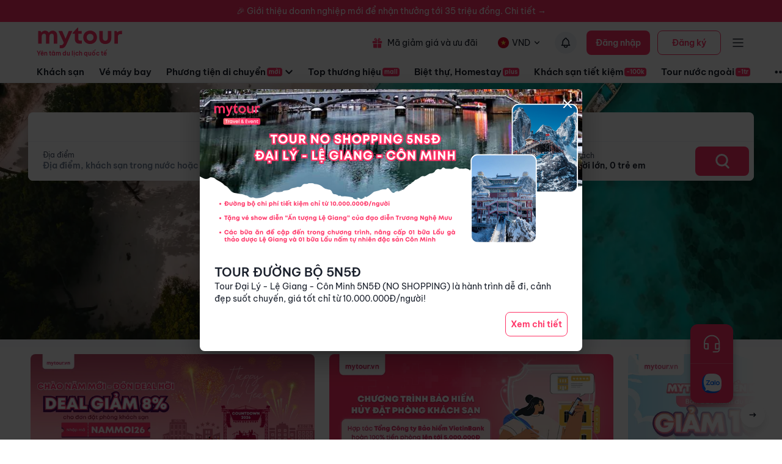

--- FILE ---
content_type: text/html; charset=utf-8
request_url: https://mytour.vn/?detail=true
body_size: 20616
content:
<!DOCTYPE html><html lang="vi"><head><meta charSet="utf-8" data-next-head=""/><meta name="robots" content="index, follow" data-next-head=""/><link rel="canonical" href="https://mytour.vn" data-next-head=""/><title data-next-head="">Mytour - Nền tảng du lịch nhiều người truy cập nhất Việt Nam | Mytour.vn</title><meta name="viewport" content="initial-scale=1.0 width=device-width" data-next-head=""/><meta name="keywords" content="Khách sạn, khách sạn 4 sao, khách sạn 5 sao, dịch vụ 24/7, dễ dàng đặt phòng, đặt phòng sát ngày giá tốt, phòng khách sạn giá tốt, vé máy bay, nhà hàng" data-next-head=""/><meta name="description" content="Hơn 100.000 khách sạn giá tốt, hàng vạn chuyến bay, cùng với dịch vụ hỗ trợ 24/7 - Chưa khi nào việc đặt phòng khách sạn 4-5 sao, mua vé máy bay lại dễ dàng như vậy. Mytour.vn ngay thôi." data-next-head=""/><meta name="csrf-token" content="kh1ez4WH3sozbpbLC7tOumNr81Ut9n2kVwAu1g1S" data-next-head=""/><meta http-equiv="x-dns-prefetch-control" content="on" data-next-head=""/><link rel="dns-prefetch" href="https://mytourcdn.com/" data-next-head=""/><meta property="al:ios:app_name" content="Mytour.vn" data-next-head=""/><meta property="al:ios:app_store_id" content="1149730203" data-next-head=""/><meta property="al:android:app_name" content="Mytour.vn" data-next-head=""/><meta property="al:android:package" content="vn.mytour.apps.android" data-next-head=""/><meta property="fb:app_id" content="857393964278669" data-next-head=""/><meta property="fb:pages" content="180719541988518" data-next-head=""/><meta property="og:image" content="https://gcs.tripi.vn/public-tripi/tripi-feed/img/467649SDO/rectangle-952.jpg" data-next-head=""/><meta property="og:url" content="https://mytour.vn" data-next-head=""/><meta property="og:type" content="website" data-next-head=""/><meta property="og:site_name" content="Mytour.vn" data-next-head=""/><meta property="og:title" content="Mytour - Nền tảng du lịch nhiều người truy cập nhất Việt Nam | Mytour.vn" data-next-head=""/><meta property="og:description" content="Hơn 100.000 khách sạn giá tốt, hàng vạn chuyến bay, cùng với dịch vụ hỗ trợ 24/7 - Chưa khi nào việc đặt phòng khách sạn 4-5 sao, mua vé máy bay lại dễ dàng như vậy. Mytour.vn ngay thôi." data-next-head=""/><meta name="twitter:card" content="summary_large_image" data-next-head=""/><meta name="twitter:site" content="@mytourvn" data-next-head=""/><meta name="twitter:creator" content="@mytourvn" data-next-head=""/><meta name="twitter:image" content="https://gcs.tripi.vn/public-tripi/tripi-feed/img/467649SDO/rectangle-952.jpg" data-next-head=""/><meta name="twitter:title" content="Mytour - Nền tảng du lịch nhiều người truy cập nhất Việt Nam | Mytour.vn" data-next-head=""/><meta name="twitter:description" content="Hơn 100.000 khách sạn giá tốt, hàng vạn chuyến bay, cùng với dịch vụ hỗ trợ 24/7 - Chưa khi nào việc đặt phòng khách sạn 4-5 sao, mua vé máy bay lại dễ dàng như vậy. Mytour.vn ngay thôi." data-next-head=""/><script type="application/ld+json" data-next-head="">{"@context":"https://schema.org","@type":"Organization","url":"https://mytour.vn","name":"Mytour.vn","logo":"https://cdn.mytour.vn/0x0,q90/themes/images/logo_new.png","sameAs":["https://www.facebook.com/mytour.vn","https://plus.google.com/+MytourVndulichtietkiem","https://www.instagram.com/mytour.vn/","https://twitter.com/mytourvn","https://www.linkedin.com/company/3809538","https://www.youtube.com/user/Mytourvn"]}</script><meta name="emotion-insertion-point" content=""/><meta charSet="utf-8"/><meta name="agd-partner-manual-verification"/><link rel="shortcut icon" href="/favicon.ico"/><meta name="theme-color" content="#00B6F3"/><link rel="preload" href="/fonts/BeVietNamPro/BeVietnamPro-Regular.ttf" as="font" crossorigin=""/><link rel="preload" href="/fonts/BeVietNamPro/BeVietnamPro-Bold.ttf" as="font" crossorigin=""/><link rel="preload" href="/fonts/BeVietNamPro/BeVietnamPro-SemiBold.ttf" as="font" crossorigin=""/><script type="392fbb3733746b283ce00961-text/javascript">
                  (function(w,d,s,l,i){
                    w[l]=w[l]||[];
                    w[l].push({'gtm.start': new Date().getTime(), event:'gtm.js'});
                    var f=d.getElementsByTagName(s)[0],
                      j=d.createElement(s),
                      dl=l!='dataLayer'?'&l='+l:'';
                    j.defer=true;
                    j.src='https://gtm.tripi.vn/gtm.js?id='+i+dl;
                    f.parentNode.insertBefore(j,f);
                  })(window,document,'script','dataLayer','GTM-5XW6PZ2');
                </script><script src="https://unpkg.com/@lottiefiles/lottie-player@latest/dist/lottie-player.js" defer="" type="392fbb3733746b283ce00961-text/javascript"></script><script type="392fbb3733746b283ce00961-text/javascript">
                  (function() {
                    window.vntCa = 'VNT-2aHwQeffEVm0';
                    var po = document.createElement('script');
                    po.type = 'text/javascript';
                    po.defer = true;
                    po.src = 'https://gcs.tripi.vn/mkt-sdk/prod/vnt-mp.js';
                    var s = document.getElementsByTagName('script')[0];
                    s.parentNode.insertBefore(po, s);
                  })();
                </script><script type="392fbb3733746b283ce00961-text/javascript">
                  (function() {
                    window.vntInit = function () {
                      return {
                        caId: 9999,
                        channelId: "MYTOUR",
                        color: '#f36',
                        title: "MYTOUR"
                      };
                    };
                    var po = document.createElement('script');
                    po.type = 'text/javascript';
                    po.defer = true;
                    var d = new Date();
                    po.src = 'https://storage.googleapis.com/mkt-sdk/prod/vnt-chat-widget-tickets.js?verison=' + d.getTime();
                    var s = document.getElementsByTagName('script')[0];
                    s.parentNode.insertBefore(po, s);
                  })();
                </script><link data-next-font="" rel="preconnect" href="/" crossorigin="anonymous"/><link rel="preload" href="/_next/static/css/08c1908c47ac457c.css" as="style"/><link rel="stylesheet" href="/_next/static/css/08c1908c47ac457c.css" data-n-g=""/><noscript data-n-css=""></noscript><script defer="" nomodule="" src="/_next/static/chunks/polyfills-42372ed130431b0a.js" type="392fbb3733746b283ce00961-text/javascript"></script><script defer="" src="/_next/static/chunks/2038-7f4ee5f29400871f.js" type="392fbb3733746b283ce00961-text/javascript"></script><script defer="" src="/_next/static/chunks/3821-2fdecf139ef010ab.js" type="392fbb3733746b283ce00961-text/javascript"></script><script defer="" src="/_next/static/chunks/1515-466544730df7987d.js" type="392fbb3733746b283ce00961-text/javascript"></script><script defer="" src="/_next/static/chunks/126-0037478c6185270d.js" type="392fbb3733746b283ce00961-text/javascript"></script><script defer="" src="/_next/static/chunks/1316-2b245f1d3221b42f.js" type="392fbb3733746b283ce00961-text/javascript"></script><script defer="" src="/_next/static/chunks/4149-5002e930698933a8.js" type="392fbb3733746b283ce00961-text/javascript"></script><script defer="" src="/_next/static/chunks/296-8ecd51f235c33fdc.js" type="392fbb3733746b283ce00961-text/javascript"></script><script defer="" src="/_next/static/chunks/8569-ecfb8f99ee60612e.js" type="392fbb3733746b283ce00961-text/javascript"></script><script defer="" src="/_next/static/chunks/9357-d1afb81e347ccae2.js" type="392fbb3733746b283ce00961-text/javascript"></script><script defer="" src="/_next/static/chunks/8667-cce5b4f9383a6150.js" type="392fbb3733746b283ce00961-text/javascript"></script><script defer="" src="/_next/static/chunks/8749-ee8a7975bb53e406.js" type="392fbb3733746b283ce00961-text/javascript"></script><script defer="" src="/_next/static/chunks/6257-df3b02503f934ed0.js" type="392fbb3733746b283ce00961-text/javascript"></script><script defer="" src="/_next/static/chunks/2441-2aa386828aeb7878.js" type="392fbb3733746b283ce00961-text/javascript"></script><script defer="" src="/_next/static/chunks/3844-e7d8792fe4c0dea8.js" type="392fbb3733746b283ce00961-text/javascript"></script><script defer="" src="/_next/static/chunks/3014.9a1f19d6d5d94529.js" type="392fbb3733746b283ce00961-text/javascript"></script><script defer="" src="/_next/static/chunks/8409-8175fc5f0a4d1d9a.js" type="392fbb3733746b283ce00961-text/javascript"></script><script defer="" src="/_next/static/chunks/3371-674b395249192241.js" type="392fbb3733746b283ce00961-text/javascript"></script><script defer="" src="/_next/static/chunks/2259-0fc44df1dfb6b436.js" type="392fbb3733746b283ce00961-text/javascript"></script><script defer="" src="/_next/static/chunks/9171-90412db78a6fd25c.js" type="392fbb3733746b283ce00961-text/javascript"></script><script defer="" src="/_next/static/chunks/8399-363c0e68d94d90b2.js" type="392fbb3733746b283ce00961-text/javascript"></script><script defer="" src="/_next/static/chunks/3559-639b971bf327f121.js" type="392fbb3733746b283ce00961-text/javascript"></script><script defer="" src="/_next/static/chunks/5605-1cb9eb6ba1451d24.js" type="392fbb3733746b283ce00961-text/javascript"></script><script defer="" src="/_next/static/chunks/8332.ee645c799ae364e7.js" type="392fbb3733746b283ce00961-text/javascript"></script><script defer="" src="/_next/static/chunks/8919.b7e16056eb9f7ff5.js" type="392fbb3733746b283ce00961-text/javascript"></script><script defer="" src="/_next/static/chunks/9236.de4494596b76ede0.js" type="392fbb3733746b283ce00961-text/javascript"></script><script defer="" src="/_next/static/chunks/2589.c293cdc30384ebed.js" type="392fbb3733746b283ce00961-text/javascript"></script><script src="/_next/static/chunks/webpack-51d446f6f5c31567.js" defer="" type="392fbb3733746b283ce00961-text/javascript"></script><script src="/_next/static/chunks/framework-b9fd9bcc3ecde907.js" defer="" type="392fbb3733746b283ce00961-text/javascript"></script><script src="/_next/static/chunks/main-5d6e6d15cecc1a11.js" defer="" type="392fbb3733746b283ce00961-text/javascript"></script><script src="/_next/static/chunks/pages/_app-1aee9705da850648.js" defer="" type="392fbb3733746b283ce00961-text/javascript"></script><script src="/_next/static/chunks/pages/index-783f8afde61717e8.js" defer="" type="392fbb3733746b283ce00961-text/javascript"></script><script src="/_next/static/ovcq6uJTPh1PRQTISYMc-/_buildManifest.js" defer="" type="392fbb3733746b283ce00961-text/javascript"></script><script src="/_next/static/ovcq6uJTPh1PRQTISYMc-/_ssgManifest.js" defer="" type="392fbb3733746b283ce00961-text/javascript"></script><style data-emotion="mui-global 0"></style><style data-emotion="mui-global 1v7ojms">html{-webkit-font-smoothing:antialiased;-moz-osx-font-smoothing:grayscale;box-sizing:border-box;-webkit-text-size-adjust:100%;}*,*::before,*::after{box-sizing:inherit;}strong,b{font-weight:700;}body{margin:0;color:rgba(0, 0, 0, 0.87);font-size:16px;line-height:20px;font-weight:normal;font-family:BeVietnamPro;background-color:#fff;}@media print{body{background-color:#fff;}}body::backdrop{background-color:#fff;}</style><style data-emotion="mui-global 1prfaxn">@-webkit-keyframes mui-auto-fill{from{display:block;}}@keyframes mui-auto-fill{from{display:block;}}@-webkit-keyframes mui-auto-fill-cancel{from{display:block;}}@keyframes mui-auto-fill-cancel{from{display:block;}}</style><style data-emotion="mui-global animation-wiooy9">@-webkit-keyframes animation-wiooy9{0%{-webkit-transform:translateX(-100%);-moz-transform:translateX(-100%);-ms-transform:translateX(-100%);transform:translateX(-100%);}50%{-webkit-transform:translateX(100%);-moz-transform:translateX(100%);-ms-transform:translateX(100%);transform:translateX(100%);}100%{-webkit-transform:translateX(100%);-moz-transform:translateX(100%);-ms-transform:translateX(100%);transform:translateX(100%);}}@keyframes animation-wiooy9{0%{-webkit-transform:translateX(-100%);-moz-transform:translateX(-100%);-ms-transform:translateX(-100%);transform:translateX(-100%);}50%{-webkit-transform:translateX(100%);-moz-transform:translateX(100%);-ms-transform:translateX(100%);transform:translateX(100%);}100%{-webkit-transform:translateX(100%);-moz-transform:translateX(100%);-ms-transform:translateX(100%);transform:translateX(100%);}}</style><style data-emotion="mui f61gpg i6esq1-videoPlayer 1isodwu-logoMytour 1ykeged-signalTag p0vdu2-iconMenu 1ohtl0o-boxForBiz 1v7lun5-rightBoxForBiz 1d6wywm-titleForBiz 1ojqndu-desForBiz 1k3v82y-wrapperLogo 5fhwhn-textInternationalTravel e5fr7-bannerTopSticky hj5yd4-contentBannerTopSticky 1ptgdmr-container-fixTop 1v6qpnu-content 1a59rmy-leftContent 1h1huul 1ox9m7k-rightContent 1bal3jx-menuTop 1veupx3-wrapperLink idyd3p-boxLink ui9n0z-wrapperItem gmt5fo-wrapperItem v8iefy-userAccount xydsc kecxjp-imgLang mpgc7z-wrapperItem 18t1j2s-contentLang flfoi2-wrapperItem 1rzb3uu p5y0yb-iconNotify 19bfp44 1sl27am-bottomHeader jvgikk-menuItemWrap-itemMenu 1ui9uda-menuItemWrap-itemMenu czaf89-menuItemWrap-itemMenu-itemMenuActive 1nplzil-container w616o3-content 1mz5759-container 5si0j5-content 1q0hmq8-topContent 6apu31-listModule 1tzzvcm-itemModule-itemModuleActive 1kmzx80-iconTab-iconTabActive 1qxsgk7-diverBottom-showDiverBottom af84tv-itemModule jlgz2z-iconTab 19ugj6h-diverBottom om589x-container 1ght50o-diver 19t3jvk-locationContent 16fh2k2-dateContent 1ld2q6r-itemDate u6sbqu-guestContent 10bc68r-titleContent 12zbe31-valueContent 19khc6h-leftGuestContent k6y8ex-centerDateContentView gzg3hl-diverBottom 1jmkblh-inputRoot keeaog-inputSearchRestaurant 1czsn9i-searchBtn 1gs9dmy-popoverContent-locationContainer mc6ozp-popoverContent-dateContainer mz1eec-popoverContent-guestContainer 1ergt2h-homeWrapper 1o0142n-container yx58hq-listChild 1kfvn5 1qwcy8m-overlap b2xu72-icon_flashSale_home optw5a-container 4s6db5-container 16ykb7v-headerFL 1k8yxra-leftHeader 1f39kym-listTimeFrame 4vlsh2-listChild 1ulrjlq pqndjd o8fjta-linkBtn 1v667q3-customerButton 4bwcy0 70qvj9 5e79wf-container 18v8wdz-content 1e8zz9t-titleText 189fx71-titleDescription 14pkzaz-bubbleContainer 10bdd2c-divider 1lyse0k-headerContainer kjq2zl-headerContent 11m3gn-textItem kaw9qs ro0kl4-cityContentGroup pk71wp-cityText td6vu6-listItem 1jdilrc-divider 1ilqctf-logoMytourLarge whdmkg-contactZalo cfg1c1-footerContainer n2172k-footerContent 1h77wgb d566en 9ti12o-columnTitle m2ety2-textItemZalo 14wlga4-columnTextItem j7qwjs 10f202v-linkPolicyInfo zyk85c nyj1n5-footerContainer jwm2fk-companyInfoWrapper xrai5k-companyIconGroup 1ejlq6v-placeholder 1kocmqq-imageWrapper-imageCompany f2u8l6-imgContainer-imageCompany 1jojd75-fixedBox 38m9ed-itemChat f6ml8x-wrapper 17p7nqi-icon 17wifes-divider ofypv8-itemChat">.mui-f61gpg{height:auto;background-color:#fafcff;min-height:100vh;}.mui-i6esq1-videoPlayer{object-fit:none;}.mui-i6esq1-videoPlayer video{object-fit:none;}.mui-1isodwu-logoMytour{width:143px;height:35px;margin-right:56px;}.mui-1ykeged-signalTag{border-radius:4px;background-color:#FF3366;font-size:10px;line-height:12px;font-weight:500;color:#FFFFFF;padding:1px 3px;width:-webkit-fit-content;width:-moz-fit-content;width:fit-content;margin-left:2px;}.mui-p0vdu2-iconMenu{margin-right:4px;padding-left:16px;border-left:1px solid #E2E8F0;}.mui-1ohtl0o-boxForBiz{display:-webkit-box;display:-webkit-flex;display:-ms-flexbox;display:flex;-webkit-align-items:center;-webkit-box-align:center;-ms-flex-align:center;align-items:center;padding:6px 12px 6px 0;gap:8px;background-color:rgba(255, 51, 102, 0.1);border-radius:4px;height:40px;}.mui-1v7lun5-rightBoxForBiz{display:-webkit-box;display:-webkit-flex;display:-ms-flexbox;display:flex;-webkit-flex-direction:column;-ms-flex-direction:column;flex-direction:column;gap:2px;}.mui-1d6wywm-titleForBiz{font-size:12px;font-family:BeVietnamPro-SemiBold;line-height:14px;}.mui-1ojqndu-desForBiz{font-size:11px;line-height:13px;color:#FF3366;}.mui-1k3v82y-wrapperLogo{display:-webkit-box;display:-webkit-flex;display:-ms-flexbox;display:flex;-webkit-flex-direction:column;-ms-flex-direction:column;flex-direction:column;}.mui-5fhwhn-textInternationalTravel{margin-top:-5px;font-size:10px;color:rgba(255, 51, 102, 1);font-family:BeVietnamPro-SemiBold;}.mui-e5fr7-bannerTopSticky{position:fixed;top:0;z-index:99998;width:100%;cursor:pointer;height:36px;}.mui-hj5yd4-contentBannerTopSticky{background-color:#FF3366;width:100%;color:#fff;height:36px;font-size:14px;display:-webkit-box;display:-webkit-flex;display:-ms-flexbox;display:flex;-webkit-align-items:center;-webkit-box-align:center;-ms-flex-align:center;align-items:center;-webkit-box-pack:center;-ms-flex-pack:center;-webkit-justify-content:center;justify-content:center;}.mui-1ptgdmr-container-fixTop{height:96px;width:100%;padding:0px 60px;color:#1a202c;-webkit-transition:all 0.3s;transition:all 0.3s;font-size:14px;line-height:17px;border-bottom:1px solid #EDF2F7;background:#fff;z-index:1002;position:fixed;top:0;}.mui-1v6qpnu-content{height:56px;margin-top:6px;display:-webkit-box;display:-webkit-flex;display:-ms-flexbox;display:flex;-webkit-box-pack:justify;-webkit-justify-content:space-between;justify-content:space-between;-webkit-align-items:center;-webkit-box-align:center;-ms-flex-align:center;align-items:center;}.mui-1a59rmy-leftContent{display:-webkit-box;display:-webkit-flex;display:-ms-flexbox;display:flex;-webkit-align-items:center;-webkit-box-align:center;-ms-flex-align:center;align-items:center;}.mui-1h1huul{margin:0;font:inherit;color:#00B6F3;-webkit-text-decoration:underline;text-decoration:underline;text-decoration-color:rgba(0, 182, 243, 0.4);-webkit-text-decoration:none;text-decoration:none;color:inherit;}.mui-1h1huul:hover{text-decoration-color:inherit;}.mui-1h1huul:hover{color:#00B6F3;}.mui-1ox9m7k-rightContent{display:-webkit-box;display:-webkit-flex;display:-ms-flexbox;display:flex;-webkit-align-items:center;-webkit-box-align:center;-ms-flex-align:center;align-items:center;}.mui-1bal3jx-menuTop{display:-webkit-box;display:-webkit-flex;display:-ms-flexbox;display:flex;}.mui-1veupx3-wrapperLink{margin:0;font:inherit;color:#00B6F3;-webkit-text-decoration:underline;text-decoration:underline;text-decoration-color:rgba(0, 182, 243, 0.4);-webkit-text-decoration:none;text-decoration:none;color:inherit;margin-right:8px;display:-webkit-box;display:-webkit-flex;display:-ms-flexbox;display:flex;-webkit-align-items:center;-webkit-box-align:center;-ms-flex-align:center;align-items:center;font-weight:normal;color:#1A202C;white-space:nowrap;}.mui-1veupx3-wrapperLink:hover{text-decoration-color:inherit;}.mui-1veupx3-wrapperLink:hover{color:#00B6F3;}.mui-idyd3p-boxLink{display:-webkit-box;display:-webkit-flex;display:-ms-flexbox;display:flex;-webkit-align-items:center;-webkit-box-align:center;-ms-flex-align:center;align-items:center;border-radius:100px;padding:10px 8px;}.mui-idyd3p-boxLink:hover{background-color:#EDF2F7;}.mui-ui9n0z-wrapperItem{margin:0;font:inherit;color:#00B6F3;-webkit-text-decoration:underline;text-decoration:underline;text-decoration-color:rgba(0, 182, 243, 0.4);-webkit-text-decoration:none;text-decoration:none;color:inherit;margin-right:8px;display:-webkit-box;display:-webkit-flex;display:-ms-flexbox;display:flex;-webkit-align-items:center;-webkit-box-align:center;-ms-flex-align:center;align-items:center;font-weight:normal;padding:10px 8px;border-radius:100px;-webkit-transition:all 0.3s;transition:all 0.3s;}.mui-ui9n0z-wrapperItem:hover{text-decoration-color:inherit;}.mui-ui9n0z-wrapperItem:hover{color:#00B6F3;}.mui-gmt5fo-wrapperItem{display:-webkit-box;display:-webkit-flex;display:-ms-flexbox;display:flex;-webkit-align-items:center;-webkit-box-align:center;-ms-flex-align:center;align-items:center;cursor:pointer;position:relative;white-space:nowrap;}.mui-v8iefy-userAccount{display:-webkit-box;display:-webkit-flex;display:-ms-flexbox;display:flex;-webkit-align-items:center;-webkit-box-align:center;-ms-flex-align:center;align-items:center;background-color:#ffffff;border-radius:100px;-webkit-transition:all 0.3s;transition:all 0.3s;padding:10px 8px;}.mui-v8iefy-userAccount:hover{background-color:#EDF2F7;}.mui-xydsc{padding-left:6px;}.mui-kecxjp-imgLang{width:20px;height:20px;margin-right:4px;}.mui-mpgc7z-wrapperItem{display:-webkit-box;display:-webkit-flex;display:-ms-flexbox;display:flex;-webkit-align-items:center;-webkit-box-align:center;-ms-flex-align:center;align-items:center;cursor:pointer;position:relative;font-size:14px;line-height:17px;color:#1A202C;margin:0 16px 0 8px;}.mui-18t1j2s-contentLang{display:-webkit-box;display:-webkit-flex;display:-ms-flexbox;display:flex;-webkit-align-items:center;-webkit-box-align:center;-ms-flex-align:center;align-items:center;background-color:#ffffff;border-radius:100px;-webkit-transition:all 0.3s;transition:all 0.3s;padding:10px 8px;}.mui-18t1j2s-contentLang:hover{background-color:#EDF2F7;}.mui-flfoi2-wrapperItem{display:-webkit-box;display:-webkit-flex;display:-ms-flexbox;display:flex;-webkit-align-items:center;-webkit-box-align:center;-ms-flex-align:center;align-items:center;margin-right:16px;cursor:pointer;position:relative;}.mui-1rzb3uu{position:relative;display:-webkit-inline-box;display:-webkit-inline-flex;display:-ms-inline-flexbox;display:inline-flex;vertical-align:middle;-webkit-flex-shrink:0;-ms-flex-negative:0;flex-shrink:0;}.mui-p5y0yb-iconNotify{cursor:pointer;position:relative;border-radius:100px;-webkit-transition:all 0.3s;transition:all 0.3s;padding:8px;background-color:#EDF2F7;}.mui-19bfp44{display:-webkit-box;display:-webkit-flex;display:-ms-flexbox;display:flex;-webkit-flex-direction:row;-ms-flex-direction:row;flex-direction:row;-webkit-box-flex-wrap:wrap;-webkit-flex-wrap:wrap;-ms-flex-wrap:wrap;flex-wrap:wrap;-webkit-box-pack:center;-ms-flex-pack:center;-webkit-justify-content:center;justify-content:center;-webkit-align-content:center;-ms-flex-line-pack:center;align-content:center;-webkit-align-items:center;-webkit-box-align:center;-ms-flex-align:center;align-items:center;position:absolute;box-sizing:border-box;font-family:BeVietnamPro;font-weight:500;font-size:0.8571428571428571rem;min-width:20px;line-height:1;padding:0 6px;height:20px;border-radius:10px;z-index:1;-webkit-transition:-webkit-transform 225ms cubic-bezier(0.4, 0, 0.2, 1) 0ms;transition:transform 225ms cubic-bezier(0.4, 0, 0.2, 1) 0ms;background-color:#FF3366;color:#fff;top:0;right:0;-webkit-transform:scale(1) translate(50%, -50%);-moz-transform:scale(1) translate(50%, -50%);-ms-transform:scale(1) translate(50%, -50%);transform:scale(1) translate(50%, -50%);transform-origin:100% 0%;-webkit-transition:-webkit-transform 195ms cubic-bezier(0.4, 0, 0.2, 1) 0ms;transition:transform 195ms cubic-bezier(0.4, 0, 0.2, 1) 0ms;}.mui-19bfp44.MuiBadge-invisible{-webkit-transform:scale(0) translate(50%, -50%);-moz-transform:scale(0) translate(50%, -50%);-ms-transform:scale(0) translate(50%, -50%);transform:scale(0) translate(50%, -50%);}.mui-1sl27am-bottomHeader{height:40px;display:-webkit-box;display:-webkit-flex;display:-ms-flexbox;display:flex;-webkit-align-items:center;-webkit-box-align:center;-ms-flex-align:center;align-items:center;color:#1a202c;margin:0 -60px;padding:0 60px;}.mui-jvgikk-menuItemWrap-itemMenu{margin:0;font:inherit;color:#00B6F3;-webkit-text-decoration:underline;text-decoration:underline;text-decoration-color:rgba(0, 182, 243, 0.4);-webkit-text-decoration:none;text-decoration:none;color:inherit;white-space:nowrap;height:100%;display:-webkit-box;display:-webkit-flex;display:-ms-flexbox;display:flex;-webkit-align-items:center;-webkit-box-align:center;-ms-flex-align:center;align-items:center;position:relative;font-size:15px;line-height:18px;font-family:BeVietnamPro-SemiBold;font-weight:600;margin-right:24px;color:#1a202c;-webkit-transition:all 0.3s;transition:all 0.3s;}.mui-jvgikk-menuItemWrap-itemMenu:hover{text-decoration-color:inherit;}.mui-jvgikk-menuItemWrap-itemMenu:hover{color:#00B6F3;}.mui-jvgikk-menuItemWrap-itemMenu:hover{color:#FF3366;-webkit-text-decoration:none;text-decoration:none;}.mui-1ui9uda-menuItemWrap-itemMenu{white-space:nowrap;height:100%;display:-webkit-box;display:-webkit-flex;display:-ms-flexbox;display:flex;-webkit-align-items:center;-webkit-box-align:center;-ms-flex-align:center;align-items:center;position:relative;font-size:15px;line-height:18px;font-family:BeVietnamPro-SemiBold;font-weight:600;margin-right:24px;color:#1a202c;-webkit-transition:all 0.3s;transition:all 0.3s;}.mui-1ui9uda-menuItemWrap-itemMenu:hover{color:#FF3366;-webkit-text-decoration:none;text-decoration:none;}.mui-czaf89-menuItemWrap-itemMenu-itemMenuActive{margin:0;font:inherit;color:#00B6F3;-webkit-text-decoration:underline;text-decoration:underline;text-decoration-color:rgba(0, 182, 243, 0.4);-webkit-text-decoration:none;text-decoration:none;color:inherit;white-space:nowrap;height:100%;display:-webkit-box;display:-webkit-flex;display:-ms-flexbox;display:flex;-webkit-align-items:center;-webkit-box-align:center;-ms-flex-align:center;align-items:center;position:relative;font-size:15px;line-height:18px;font-family:BeVietnamPro-SemiBold;font-weight:600;margin-right:24px;color:#1a202c;-webkit-transition:all 0.3s;transition:all 0.3s;color:#FF3366;}.mui-czaf89-menuItemWrap-itemMenu-itemMenuActive:hover{text-decoration-color:inherit;}.mui-czaf89-menuItemWrap-itemMenu-itemMenuActive:hover{color:#00B6F3;}.mui-czaf89-menuItemWrap-itemMenu-itemMenuActive:hover{color:#FF3366;-webkit-text-decoration:none;text-decoration:none;}.mui-1nplzil-container{position:relative;font-size:14px;line-height:17px;font-weight:normal;color:#1a202c;height:460px;margin-top:96px;}.mui-w616o3-content{position:absolute;top:0;left:0;width:100%;height:100%;display:-webkit-box;display:-webkit-flex;display:-ms-flexbox;display:flex;-webkit-flex-direction:column;-ms-flex-direction:column;flex-direction:column;-webkit-box-pack:justify;-webkit-justify-content:space-between;justify-content:space-between;}.mui-1mz5759-container{width:100%;padding:8px 0;background-color:inherit;border-bottom:none;margin-top:80px;}.mui-5si0j5-content{max-width:1188px;margin:0 auto;border-radius:8px;background-color:#ffffff;min-height:112px;box-shadow:0px 12px 12px 0px rgba(0, 0, 0, 0.10);}.mui-1q0hmq8-topContent{width:100%;height:48px;display:-webkit-box;display:-webkit-flex;display:-ms-flexbox;display:flex;-webkit-align-items:center;-webkit-box-align:center;-ms-flex-align:center;align-items:center;-webkit-box-pack:center;-ms-flex-pack:center;-webkit-justify-content:center;justify-content:center;border-bottom:1px solid #EDF2F7;}.mui-6apu31-listModule{display:-webkit-box;display:-webkit-flex;display:-ms-flexbox;display:flex;-webkit-align-items:center;-webkit-box-align:center;-ms-flex-align:center;align-items:center;position:relative;gap:40px;}.mui-1tzzvcm-itemModule-itemModuleActive{position:relative;display:-webkit-box;display:-webkit-flex;display:-ms-flexbox;display:flex;-webkit-align-items:center;-webkit-box-align:center;-ms-flex-align:center;align-items:center;-webkit-box-pack:center;-ms-flex-pack:center;-webkit-justify-content:center;justify-content:center;cursor:pointer;font-size:16px;font-family:BeVietnamPro-SemiBold;line-height:19px;-webkit-transition:all 0.3s ease-in-out;transition:all 0.3s ease-in-out;color:#FF3366;}.mui-1kmzx80-iconTab-iconTabActive{margin-right:8px;}.mui-1kmzx80-iconTab-iconTabActive svg{fill:#1a202c;-webkit-transition:all 0.3s ease-in-out;transition:all 0.3s ease-in-out;}.mui-1kmzx80-iconTab-iconTabActive svg{fill:#FF3366;}.mui-1qxsgk7-diverBottom-showDiverBottom{position:absolute;height:2px;background-color:#FF3366;bottom:-14px;left:0;-webkit-transition:all 0.3s;transition:all 0.3s;width:100%;opacity:0;opacity:1;-webkit-transition:all 0.3s;transition:all 0.3s;}.mui-af84tv-itemModule{position:relative;display:-webkit-box;display:-webkit-flex;display:-ms-flexbox;display:flex;-webkit-align-items:center;-webkit-box-align:center;-ms-flex-align:center;align-items:center;-webkit-box-pack:center;-ms-flex-pack:center;-webkit-justify-content:center;justify-content:center;cursor:pointer;font-size:16px;font-family:BeVietnamPro-SemiBold;line-height:19px;-webkit-transition:all 0.3s ease-in-out;transition:all 0.3s ease-in-out;}.mui-jlgz2z-iconTab{margin-right:8px;}.mui-jlgz2z-iconTab svg{fill:#1a202c;-webkit-transition:all 0.3s ease-in-out;transition:all 0.3s ease-in-out;}.mui-19ugj6h-diverBottom{position:absolute;height:2px;background-color:#FF3366;bottom:-14px;left:0;-webkit-transition:all 0.3s;transition:all 0.3s;width:100%;opacity:0;}.mui-om589x-container{display:-webkit-box;display:-webkit-flex;display:-ms-flexbox;display:flex;position:relative;color:#1a202c;font-size:14px;line-height:17px;background-color:#ffffff;min-height:64px;width:100%;border-radius:0 0 8px 8px;}.mui-1ght50o-diver{width:1px;height:40px;background-color:#E2E8F0;margin-top:12px;}.mui-19t3jvk-locationContent{padding:12px 24px;width:385px;display:-webkit-box;display:-webkit-flex;display:-ms-flexbox;display:flex;-webkit-box-pack:center;-ms-flex-pack:center;-webkit-justify-content:center;justify-content:center;-webkit-flex-direction:column;-ms-flex-direction:column;flex-direction:column;gap:4px;}.mui-16fh2k2-dateContent{width:400px;display:-webkit-box;display:-webkit-flex;display:-ms-flexbox;display:flex;-webkit-align-items:center;-webkit-box-align:center;-ms-flex-align:center;align-items:center;padding:12px 24px;cursor:pointer;}.mui-1ld2q6r-itemDate{display:-webkit-box;display:-webkit-flex;display:-ms-flexbox;display:flex;-webkit-flex-direction:column;-ms-flex-direction:column;flex-direction:column;gap:4px;}.mui-u6sbqu-guestContent{width:calc(100% - 785px);display:-webkit-box;display:-webkit-flex;display:-ms-flexbox;display:flex;-webkit-box-pack:justify;-webkit-justify-content:space-between;justify-content:space-between;-webkit-align-items:center;-webkit-box-align:center;-ms-flex-align:center;align-items:center;padding:8px 8px 8px 24px;gap:42px;cursor:pointer;}.mui-10bc68r-titleContent{font-size:12px;line-height:14px;color:#4A5568;}.mui-12zbe31-valueContent{font-size:14px;line-height:19px;font-family:BeVietnamPro-SemiBold;}.mui-19khc6h-leftGuestContent{display:-webkit-box;display:-webkit-flex;display:-ms-flexbox;display:flex;-webkit-flex-direction:column;-ms-flex-direction:column;flex-direction:column;gap:4px;}.mui-k6y8ex-centerDateContentView{margin:0 22px 0 52px;width:36px;height:36px;border-radius:100px;border:1px solid #CBD5E0;display:-webkit-box;display:-webkit-flex;display:-ms-flexbox;display:flex;-webkit-align-items:center;-webkit-box-align:center;-ms-flex-align:center;align-items:center;-webkit-box-pack:center;-ms-flex-pack:center;-webkit-justify-content:center;justify-content:center;}.mui-gzg3hl-diverBottom{position:absolute;background-color:#FF3366;height:3px;bottom:0;width:0;}.mui-1jmkblh-inputRoot{font-size:16px;line-height:1.4375em;font-weight:normal;font-family:BeVietnamPro;color:rgba(0, 0, 0, 0.87);box-sizing:border-box;position:relative;cursor:text;display:-webkit-inline-box;display:-webkit-inline-flex;display:-ms-inline-flexbox;display:inline-flex;-webkit-align-items:center;-webkit-box-align:center;-ms-flex-align:center;align-items:center;position:relative;font-size:14px;line-height:19px;font-family:BeVietnamPro-SemiBold;color:#1a202c;}.mui-1jmkblh-inputRoot.Mui-disabled{color:rgba(0, 0, 0, 0.38);cursor:default;}.mui-keeaog-inputSearchRestaurant{font:inherit;letter-spacing:inherit;color:currentColor;padding:4px 0 5px;border:0;box-sizing:content-box;background:none;height:1.4375em;margin:0;-webkit-tap-highlight-color:transparent;display:block;min-width:0;width:100%;-webkit-animation-name:mui-auto-fill-cancel;animation-name:mui-auto-fill-cancel;-webkit-animation-duration:10ms;animation-duration:10ms;padding:0;white-space:nowrap;overflow:hidden;text-overflow:ellipsis;}.mui-keeaog-inputSearchRestaurant::-webkit-input-placeholder{color:currentColor;opacity:0.42;-webkit-transition:opacity 200ms cubic-bezier(0.4, 0, 0.2, 1) 0ms;transition:opacity 200ms cubic-bezier(0.4, 0, 0.2, 1) 0ms;}.mui-keeaog-inputSearchRestaurant::-moz-placeholder{color:currentColor;opacity:0.42;-webkit-transition:opacity 200ms cubic-bezier(0.4, 0, 0.2, 1) 0ms;transition:opacity 200ms cubic-bezier(0.4, 0, 0.2, 1) 0ms;}.mui-keeaog-inputSearchRestaurant:-ms-input-placeholder{color:currentColor;opacity:0.42;-webkit-transition:opacity 200ms cubic-bezier(0.4, 0, 0.2, 1) 0ms;transition:opacity 200ms cubic-bezier(0.4, 0, 0.2, 1) 0ms;}.mui-keeaog-inputSearchRestaurant::-ms-input-placeholder{color:currentColor;opacity:0.42;-webkit-transition:opacity 200ms cubic-bezier(0.4, 0, 0.2, 1) 0ms;transition:opacity 200ms cubic-bezier(0.4, 0, 0.2, 1) 0ms;}.mui-keeaog-inputSearchRestaurant:focus{outline:0;}.mui-keeaog-inputSearchRestaurant:invalid{box-shadow:none;}.mui-keeaog-inputSearchRestaurant::-webkit-search-decoration{-webkit-appearance:none;}label[data-shrink=false]+.MuiInputBase-formControl .mui-keeaog-inputSearchRestaurant::-webkit-input-placeholder{opacity:0!important;}label[data-shrink=false]+.MuiInputBase-formControl .mui-keeaog-inputSearchRestaurant::-moz-placeholder{opacity:0!important;}label[data-shrink=false]+.MuiInputBase-formControl .mui-keeaog-inputSearchRestaurant:-ms-input-placeholder{opacity:0!important;}label[data-shrink=false]+.MuiInputBase-formControl .mui-keeaog-inputSearchRestaurant::-ms-input-placeholder{opacity:0!important;}label[data-shrink=false]+.MuiInputBase-formControl .mui-keeaog-inputSearchRestaurant:focus::-webkit-input-placeholder{opacity:0.42;}label[data-shrink=false]+.MuiInputBase-formControl .mui-keeaog-inputSearchRestaurant:focus::-moz-placeholder{opacity:0.42;}label[data-shrink=false]+.MuiInputBase-formControl .mui-keeaog-inputSearchRestaurant:focus:-ms-input-placeholder{opacity:0.42;}label[data-shrink=false]+.MuiInputBase-formControl .mui-keeaog-inputSearchRestaurant:focus::-ms-input-placeholder{opacity:0.42;}.mui-keeaog-inputSearchRestaurant.Mui-disabled{opacity:1;-webkit-text-fill-color:rgba(0, 0, 0, 0.38);}.mui-keeaog-inputSearchRestaurant:-webkit-autofill{-webkit-animation-duration:5000s;animation-duration:5000s;-webkit-animation-name:mui-auto-fill;animation-name:mui-auto-fill;}.mui-keeaog-inputSearchRestaurant::-webkit-input-placeholder{color:#718096;opacity:1;font-size:14px;line-height:19px;}.mui-keeaog-inputSearchRestaurant::-moz-placeholder{color:#718096;opacity:1;font-size:14px;line-height:19px;}.mui-keeaog-inputSearchRestaurant:-ms-input-placeholder{color:#718096;opacity:1;font-size:14px;line-height:19px;}.mui-keeaog-inputSearchRestaurant::placeholder{color:#718096;opacity:1;font-size:14px;line-height:19px;}.mui-1czsn9i-searchBtn{display:-webkit-inline-box;display:-webkit-inline-flex;display:-ms-inline-flexbox;display:inline-flex;-webkit-align-items:center;-webkit-box-align:center;-ms-flex-align:center;align-items:center;-webkit-box-pack:center;-ms-flex-pack:center;-webkit-justify-content:center;justify-content:center;position:relative;box-sizing:border-box;-webkit-tap-highlight-color:transparent;background-color:transparent;outline:0;border:0;margin:0;border-radius:0;padding:0;cursor:pointer;-webkit-user-select:none;-moz-user-select:none;-ms-user-select:none;user-select:none;vertical-align:middle;-moz-appearance:none;-webkit-appearance:none;-webkit-text-decoration:none;text-decoration:none;color:inherit;font-size:14px;text-transform:none;line-height:auto;font-weight:500;font-family:BeVietnamPro;min-width:64px;padding:6px 16px;border-radius:4px;-webkit-transition:background-color 250ms cubic-bezier(0.4, 0, 0.2, 1) 0ms,box-shadow 250ms cubic-bezier(0.4, 0, 0.2, 1) 0ms,border-color 250ms cubic-bezier(0.4, 0, 0.2, 1) 0ms,color 250ms cubic-bezier(0.4, 0, 0.2, 1) 0ms;transition:background-color 250ms cubic-bezier(0.4, 0, 0.2, 1) 0ms,box-shadow 250ms cubic-bezier(0.4, 0, 0.2, 1) 0ms,border-color 250ms cubic-bezier(0.4, 0, 0.2, 1) 0ms,color 250ms cubic-bezier(0.4, 0, 0.2, 1) 0ms;color:#fff;background-color:#FF3366;box-shadow:0px 3px 1px -2px rgba(0,0,0,0.2),0px 2px 2px 0px rgba(0,0,0,0.14),0px 1px 5px 0px rgba(0,0,0,0.12);min-height:40px;min-width:unset;padding:0 8px;font-size:14px;text-transform:none;line-height:auto;font-weight:500;height:48px;width:88px;display:-webkit-box;display:-webkit-flex;display:-ms-flexbox;display:flex;-webkit-align-items:center;-webkit-box-align:center;-ms-flex-align:center;align-items:center;-webkit-box-pack:center;-ms-flex-pack:center;-webkit-justify-content:center;justify-content:center;border-radius:8px;box-shadow:none;}.mui-1czsn9i-searchBtn::-moz-focus-inner{border-style:none;}.mui-1czsn9i-searchBtn.Mui-disabled{pointer-events:none;cursor:default;}@media print{.mui-1czsn9i-searchBtn{-webkit-print-color-adjust:exact;color-adjust:exact;}}.mui-1czsn9i-searchBtn:hover{-webkit-text-decoration:none;text-decoration:none;background-color:rgb(178, 35, 71);box-shadow:0px 2px 4px -1px rgba(0,0,0,0.2),0px 4px 5px 0px rgba(0,0,0,0.14),0px 1px 10px 0px rgba(0,0,0,0.12);}@media (hover: none){.mui-1czsn9i-searchBtn:hover{background-color:#FF3366;}}.mui-1czsn9i-searchBtn:active{box-shadow:0px 5px 5px -3px rgba(0,0,0,0.2),0px 8px 10px 1px rgba(0,0,0,0.14),0px 3px 14px 2px rgba(0,0,0,0.12);}.mui-1czsn9i-searchBtn.Mui-focusVisible{box-shadow:0px 3px 5px -1px rgba(0,0,0,0.2),0px 6px 10px 0px rgba(0,0,0,0.14),0px 1px 18px 0px rgba(0,0,0,0.12);}.mui-1czsn9i-searchBtn.Mui-disabled{color:rgba(0, 0, 0, 0.26);box-shadow:none;background-color:rgba(0, 0, 0, 0.12);}.mui-1gs9dmy-popoverContent-locationContainer{background:#ffffff;border:1px solid #E2E8F0;box-shadow:0px 8px 8px 0px rgba(0, 0, 0, 0.10);border-radius:8px;position:absolute;z-index:1000;top:72px;opacity:0;-webkit-transition:all 0.3s;transition:all 0.3s;width:1188px;display:-webkit-box;display:-webkit-flex;display:-ms-flexbox;display:flex;}.mui-mc6ozp-popoverContent-dateContainer{background:#ffffff;border:1px solid #E2E8F0;box-shadow:0px 8px 8px 0px rgba(0, 0, 0, 0.10);border-radius:8px;position:absolute;z-index:1000;top:72px;opacity:0;-webkit-transition:all 0.3s;transition:all 0.3s;width:805px;left:385px;}.mui-mz1eec-popoverContent-guestContainer{background:#ffffff;border:1px solid #E2E8F0;box-shadow:0px 8px 8px 0px rgba(0, 0, 0, 0.10);border-radius:8px;position:absolute;z-index:1000;top:72px;opacity:0;-webkit-transition:all 0.3s;transition:all 0.3s;left:785px;-webkit-transition:all ease .3s;transition:all ease .3s;}.mui-1ergt2h-homeWrapper{width:100%;background:white;}.mui-1o0142n-container{background:white;width:100%;max-width:1188px;margin:12px auto 4px;position:relative;}.mui-yx58hq-listChild{display:-webkit-box;display:-webkit-flex;display:-ms-flexbox;display:flex;margin:0 -8px;}.mui-1kfvn5{display:block;background-color:rgba(0, 0, 0, 0.11);height:1.2em;position:relative;overflow:hidden;-webkit-mask-image:-webkit-radial-gradient(white, black);}.mui-1kfvn5::after{-webkit-animation:animation-wiooy9 2s linear 0.5s infinite;animation:animation-wiooy9 2s linear 0.5s infinite;background:linear-gradient(
          90deg,
          transparent,
          rgba(0, 0, 0, 0.04),
          transparent
        );content:'';position:absolute;-webkit-transform:translateX(-100%);-moz-transform:translateX(-100%);-ms-transform:translateX(-100%);transform:translateX(-100%);bottom:0;left:0;right:0;top:0;}.mui-1qwcy8m-overlap{position:absolute;top:0;right:-9px;background:linear-gradient(-90deg, #FFFFFF 2.34%, rgba(196, 196, 196, 0) 100%);z-index:0;height:100%;width:214px;}.mui-b2xu72-icon_flashSale_home{height:44px;width:198px;}.mui-optw5a-container{margin:32px 0 44px 0;background:#FFF5F7;font-size:14px;line-height:17px;font-weight:normal;width:100%;}.mui-4s6db5-container{max-width:1188px;margin:0 auto;}@media (max-width:1179.95px){.mui-4s6db5-container{width:100%;margin:0;padding:0 25px;}}.mui-16ykb7v-headerFL{display:-webkit-box;display:-webkit-flex;display:-ms-flexbox;display:flex;-webkit-box-pack:justify;-webkit-justify-content:space-between;justify-content:space-between;-webkit-align-items:flex-end;-webkit-box-align:flex-end;-ms-flex-align:flex-end;align-items:flex-end;padding:24px 0 16px 0;}.mui-1k8yxra-leftHeader{display:-webkit-box;display:-webkit-flex;display:-ms-flexbox;display:flex;-webkit-flex-direction:column;-ms-flex-direction:column;flex-direction:column;}.mui-1f39kym-listTimeFrame{display:-webkit-box;display:-webkit-flex;display:-ms-flexbox;display:flex;-webkit-align-items:center;-webkit-box-align:center;-ms-flex-align:center;align-items:center;}.mui-4vlsh2-listChild{grid-template-columns:repeat(4, 1fr);display:grid;gap:24px;}.mui-1ulrjlq{display:block;background-color:rgba(0, 0, 0, 0.11);height:auto;margin-top:0;margin-bottom:0;transform-origin:0 55%;-webkit-transform:scale(1, 0.60);-moz-transform:scale(1, 0.60);-ms-transform:scale(1, 0.60);transform:scale(1, 0.60);border-radius:4px/6.7px;position:relative;overflow:hidden;-webkit-mask-image:-webkit-radial-gradient(white, black);}.mui-1ulrjlq:empty:before{content:"\00a0";}.mui-1ulrjlq::after{-webkit-animation:animation-wiooy9 2s linear 0.5s infinite;animation:animation-wiooy9 2s linear 0.5s infinite;background:linear-gradient(
          90deg,
          transparent,
          rgba(0, 0, 0, 0.04),
          transparent
        );content:'';position:absolute;-webkit-transform:translateX(-100%);-moz-transform:translateX(-100%);-ms-transform:translateX(-100%);transform:translateX(-100%);bottom:0;left:0;right:0;top:0;}.mui-pqndjd{display:-webkit-box;display:-webkit-flex;display:-ms-flexbox;display:flex;-webkit-box-pack:center;-ms-flex-pack:center;-webkit-justify-content:center;justify-content:center;padding-top:16px;padding-bottom:24px;}.mui-o8fjta-linkBtn{margin:0;font:inherit;color:#00B6F3;-webkit-text-decoration:underline;text-decoration:underline;text-decoration-color:rgba(0, 182, 243, 0.4);-webkit-text-decoration:none;text-decoration:none;color:inherit;}.mui-o8fjta-linkBtn:hover{text-decoration-color:inherit;}.mui-o8fjta-linkBtn:hover{color:#00B6F3;}.mui-o8fjta-linkBtn:hover{-webkit-text-decoration:none;text-decoration:none;}.mui-1v667q3-customerButton{display:-webkit-inline-box;display:-webkit-inline-flex;display:-ms-inline-flexbox;display:inline-flex;-webkit-align-items:center;-webkit-box-align:center;-ms-flex-align:center;align-items:center;-webkit-box-pack:center;-ms-flex-pack:center;-webkit-justify-content:center;justify-content:center;position:relative;box-sizing:border-box;-webkit-tap-highlight-color:transparent;background-color:transparent;outline:0;border:0;margin:0;border-radius:0;padding:0;cursor:pointer;-webkit-user-select:none;-moz-user-select:none;-ms-user-select:none;user-select:none;vertical-align:middle;-moz-appearance:none;-webkit-appearance:none;-webkit-text-decoration:none;text-decoration:none;color:inherit;font-size:14px;text-transform:none;line-height:auto;font-weight:500;font-family:BeVietnamPro;min-width:64px;padding:6px 8px;border-radius:4px;-webkit-transition:background-color 250ms cubic-bezier(0.4, 0, 0.2, 1) 0ms,box-shadow 250ms cubic-bezier(0.4, 0, 0.2, 1) 0ms,border-color 250ms cubic-bezier(0.4, 0, 0.2, 1) 0ms,color 250ms cubic-bezier(0.4, 0, 0.2, 1) 0ms;transition:background-color 250ms cubic-bezier(0.4, 0, 0.2, 1) 0ms,box-shadow 250ms cubic-bezier(0.4, 0, 0.2, 1) 0ms,border-color 250ms cubic-bezier(0.4, 0, 0.2, 1) 0ms,color 250ms cubic-bezier(0.4, 0, 0.2, 1) 0ms;color:#00B6F3;min-height:40px;min-width:unset;padding:0 8px;font-size:14px;text-transform:none;line-height:auto;font-weight:500;margin:0;padding:12px 35px;background-color:inherit;color:#FF3366;height:40px;width:-webkit-fit-content;width:-moz-fit-content;width:fit-content;font-size:14px;font-weight:normal;text-transform:none;border-radius:8px;border:solid 1px #FF3366;min-height:20px;}.mui-1v667q3-customerButton::-moz-focus-inner{border-style:none;}.mui-1v667q3-customerButton.Mui-disabled{pointer-events:none;cursor:default;}@media print{.mui-1v667q3-customerButton{-webkit-print-color-adjust:exact;color-adjust:exact;}}.mui-1v667q3-customerButton:hover{-webkit-text-decoration:none;text-decoration:none;background-color:rgba(0, 182, 243, 0.04);}@media (hover: none){.mui-1v667q3-customerButton:hover{background-color:transparent;}}.mui-1v667q3-customerButton.Mui-disabled{color:rgba(0, 0, 0, 0.26);}.mui-1v667q3-customerButton:hover{background-color:inherit;}.mui-1v667q3-customerButton:disabled{background-color:#cbd5e0;color:#ffffff;}.mui-4bwcy0{display:-webkit-box;display:-webkit-flex;display:-ms-flexbox;display:flex;-webkit-align-items:center;-webkit-box-align:center;-ms-flex-align:center;align-items:center;-webkit-box-pack:center;-ms-flex-pack:center;-webkit-justify-content:center;justify-content:center;position:relative;}.mui-70qvj9{display:-webkit-box;display:-webkit-flex;display:-ms-flexbox;display:flex;-webkit-align-items:center;-webkit-box-align:center;-ms-flex-align:center;align-items:center;}.mui-5e79wf-container{width:100%;background:white;}.mui-18v8wdz-content{max-width:1188px;margin:0 auto;padding:44px 0 0;}.mui-1e8zz9t-titleText{margin:0;font-size:12px;line-height:14px;font-weight:normal;font-family:BeVietnamPro;font-family:BeVietnamPro-SemiBold;font-size:24px;line-height:29px;color:#1A202C;margin-bottom:8px;}.mui-189fx71-titleDescription{margin:0;font-size:12px;line-height:14px;font-weight:normal;font-family:BeVietnamPro;font-weight:400;font-size:14px;line-height:17px;color:#4A5568;}.mui-14pkzaz-bubbleContainer{position:relative;width:100%;height:600px;}.mui-10bdd2c-divider{height:3px;background:#FF3366;width:40px;margin:auto;margin-top:12px;margin-bottom:12px;}.mui-1lyse0k-headerContainer{max-width:1188px;width:100%;display:-webkit-box;display:-webkit-flex;display:-ms-flexbox;display:flex;-webkit-flex-direction:column;-ms-flex-direction:column;flex-direction:column;margin:0 auto;}.mui-kjq2zl-headerContent{display:-webkit-box;display:-webkit-flex;display:-ms-flexbox;display:flex;-webkit-box-pack:center;-ms-flex-pack:center;-webkit-justify-content:center;justify-content:center;color:#1A202C;margin:56px 0 16px 0;}.mui-11m3gn-textItem{margin-right:32px;cursor:pointer;}.mui-kaw9qs{margin:0;font-size:12px;line-height:14px;font-weight:normal;font-family:BeVietnamPro;}.mui-ro0kl4-cityContentGroup{display:-webkit-box;display:-webkit-flex;display:-ms-flexbox;display:flex;-webkit-box-flex-wrap:wrap;-webkit-flex-wrap:wrap;-ms-flex-wrap:wrap;flex-wrap:wrap;}.mui-pk71wp-cityText{font-size:14px;line-height:32px;color:#1A202C;width:calc(100% / 6);}.mui-td6vu6-listItem{margin:0;font-size:14px;line-height:22px;font-family:BeVietnamPro;font-weight:400;line-height:32px;}.mui-1jdilrc-divider{height:1px;background:#DBE8ED;width:100%;margin-top:20px;}.mui-1ilqctf-logoMytourLarge{width:165px;height:44px;}.mui-whdmkg-contactZalo{display:-webkit-box;display:-webkit-flex;display:-ms-flexbox;display:flex;gap:8px;-webkit-align-items:center;-webkit-box-align:center;-ms-flex-align:center;align-items:center;cursor:pointer;}.mui-cfg1c1-footerContainer{width:100%;padding-top:40px;background:#F7FAFC;}.mui-n2172k-footerContent{max-width:1188px;width:100%;margin:0 auto;}.mui-1h77wgb{box-sizing:border-box;display:-webkit-box;display:-webkit-flex;display:-ms-flexbox;display:flex;-webkit-box-flex-wrap:wrap;-webkit-flex-wrap:wrap;-ms-flex-wrap:wrap;flex-wrap:wrap;width:100%;-webkit-flex-direction:row;-ms-flex-direction:row;flex-direction:row;margin-top:-24px;width:calc(100% + 24px);margin-left:-24px;}.mui-1h77wgb>.MuiGrid-item{padding-top:24px;}.mui-1h77wgb>.MuiGrid-item{padding-left:24px;}.mui-d566en{box-sizing:border-box;margin:0;-webkit-flex-direction:row;-ms-flex-direction:row;flex-direction:row;-webkit-flex-basis:0;-ms-flex-preferred-size:0;flex-basis:0;-webkit-box-flex:1;-webkit-flex-grow:1;-ms-flex-positive:1;flex-grow:1;max-width:100%;}@media (min-width:768px){.mui-d566en{-webkit-flex-basis:0;-ms-flex-preferred-size:0;flex-basis:0;-webkit-box-flex:1;-webkit-flex-grow:1;-ms-flex-positive:1;flex-grow:1;max-width:100%;}}@media (min-width:992px){.mui-d566en{-webkit-flex-basis:0;-ms-flex-preferred-size:0;flex-basis:0;-webkit-box-flex:1;-webkit-flex-grow:1;-ms-flex-positive:1;flex-grow:1;max-width:100%;}}@media (min-width:1180px){.mui-d566en{-webkit-flex-basis:0;-ms-flex-preferred-size:0;flex-basis:0;-webkit-box-flex:1;-webkit-flex-grow:1;-ms-flex-positive:1;flex-grow:1;max-width:100%;}}@media (min-width:1200px){.mui-d566en{-webkit-flex-basis:0;-ms-flex-preferred-size:0;flex-basis:0;-webkit-box-flex:1;-webkit-flex-grow:1;-ms-flex-positive:1;flex-grow:1;max-width:100%;}}.mui-9ti12o-columnTitle{margin:0;font-size:12px;line-height:14px;font-weight:normal;font-family:BeVietnamPro;font-size:14px;line-height:17px;font-family:BeVietnamPro-SemiBold;margin-bottom:8px;}.mui-m2ety2-textItemZalo{margin:0;font-size:12px;line-height:14px;font-weight:normal;font-family:BeVietnamPro;font-size:12px;line-height:24px;color:#00B6F3;}.mui-14wlga4-columnTextItem{margin:0;font-size:12px;line-height:14px;font-weight:normal;font-family:BeVietnamPro;font-size:12px;line-height:24px;color:#4A5568;}.mui-j7qwjs{display:-webkit-box;display:-webkit-flex;display:-ms-flexbox;display:flex;-webkit-flex-direction:column;-ms-flex-direction:column;flex-direction:column;}.mui-10f202v-linkPolicyInfo{margin:0;font:inherit;color:#00B6F3;-webkit-text-decoration:underline;text-decoration:underline;text-decoration-color:rgba(0, 182, 243, 0.4);-webkit-text-decoration:none;text-decoration:none;color:inherit;color:#4A5568;}.mui-10f202v-linkPolicyInfo:hover{text-decoration-color:inherit;}.mui-10f202v-linkPolicyInfo:hover{color:#00B6F3;}.mui-10f202v-linkPolicyInfo:hover{-webkit-text-decoration:none;text-decoration:none;color:#00B6F3;}.mui-zyk85c{font-size:12px;line-height:24px;}.mui-nyj1n5-footerContainer{width:100%;padding-top:24px;padding-bottom:24px;background:#F7FAFC;}.mui-jwm2fk-companyInfoWrapper{text-align:center;}.mui-xrai5k-companyIconGroup{display:-webkit-box;display:-webkit-flex;display:-ms-flexbox;display:flex;-webkit-align-items:center;-webkit-box-align:center;-ms-flex-align:center;align-items:center;-webkit-box-pack:center;-ms-flex-pack:center;-webkit-justify-content:center;justify-content:center;margin:12px 0 20px 0;}.mui-1ejlq6v-placeholder{display:-webkit-box;display:-webkit-flex;display:-ms-flexbox;display:flex;-webkit-align-items:center;-webkit-box-align:center;-ms-flex-align:center;align-items:center;-webkit-box-pack:center;-ms-flex-pack:center;-webkit-justify-content:center;justify-content:center;position:absolute;top:0;left:0;right:0;bottom:0;width:100%;height:100%;background-color:#EDF2F7;opacity:1;-webkit-transition:opacity 500ms;transition:opacity 500ms;z-index:1;}.mui-1kocmqq-imageWrapper-imageCompany{width:100%;height:100%;position:relative;width:392px;height:32px;}.mui-1kocmqq-imageWrapper-imageCompany .lazyload-wrapper{height:100%;}.mui-f2u8l6-imgContainer-imageCompany{width:100%;height:100%;position:absolute;left:0;top:0;object-fit:cover;width:392px;height:32px;}.mui-1jojd75-fixedBox{position:fixed;bottom:60px;right:80px;width:-webkit-fit-content;width:-moz-fit-content;width:fit-content;z-index:1200;float:right;}@media (max-width:1179.95px){.mui-1jojd75-fixedBox{right:20px;}}.mui-38m9ed-itemChat{display:-webkit-box;display:-webkit-flex;display:-ms-flexbox;display:flex;-webkit-box-pack:center;-ms-flex-pack:center;-webkit-justify-content:center;justify-content:center;-webkit-align-items:center;-webkit-box-align:center;-ms-flex-align:center;align-items:center;padding:16px 0;}.mui-f6ml8x-wrapper{background-color:#ff3366;width:70px;box-shadow:rgba(0, 0, 0, 0.3) 0px 4px 12px;border-radius:12px;color:#FFFFFF;font-family:Be Vietnam Pro,system-ui;font-weight:600;box-sizing:border-box;-webkit-font-smoothing:antialiased;-webkit-tap-highlight-color:transparent;cursor:pointer;}.mui-17p7nqi-icon{width:32px;height:32px;cursor:pointer;}.mui-17wifes-divider{height:1px;background-color:rgba(255, 255, 255, 1);opacity:20%;width:100%;}.mui-ofypv8-itemChat{margin:0;font:inherit;color:#00B6F3;-webkit-text-decoration:none;text-decoration:none;display:-webkit-box;display:-webkit-flex;display:-ms-flexbox;display:flex;-webkit-box-pack:center;-ms-flex-pack:center;-webkit-justify-content:center;justify-content:center;-webkit-align-items:center;-webkit-box-align:center;-ms-flex-align:center;align-items:center;padding:16px 0;}</style></head><body><noscript><iframe src="https://gtm.tripi.vn/ns.html?id=GTM-5XW6PZ2" height="0" width="0" style="display:none;visibility:hidden"></iframe></noscript><div id="__next"><div class="MuiBox-root mui-f61gpg"><h1 style="display:none">Mytour - Nền tảng du lịch nhiều người truy cập nhất Việt Nam | Mytour.vn</h1><div class="MuiBox-root mui-0"><div class="mui-e5fr7-bannerTopSticky"><a href="https://mytour.vn/uu-dai/mytour-business-affiliate-program" target="_blank" rel="noopener noreferrer"><div class="mui-hj5yd4-contentBannerTopSticky">🎉 <!-- -->Giới thiệu doanh nghiệp mới để nhận thưởng tới 35 triệu đồng. Chi tiết<!-- --> →</div></a></div><div class="MuiBox-root mui-1ptgdmr-container-fixTop" style="height:100px;z-index:1003;margin-top:36px"><div class="MuiBox-root mui-1v6qpnu-content"><div class="MuiBox-root mui-1a59rmy-leftContent"><div class="mui-1k3v82y-wrapperLogo"><a class="MuiTypography-root MuiTypography-inherit MuiLink-root MuiLink-underlineAlways active mui-1h1huul" style="cursor:pointer" href="/"><img src="https://gcs.tripi.vn/tripi-assets/mytour/icons/ic_logo_mytour.svg" class="mui-1isodwu-logoMytour" alt="logo_mytour" style="margin-right:56px"/></a><div class="mui-5fhwhn-textInternationalTravel">Yên tâm du lịch quốc tế</div></div></div><div class="MuiBox-root mui-1ox9m7k-rightContent"><div class="MuiBox-root mui-1bal3jx-menuTop"><a class="MuiTypography-root MuiTypography-inherit MuiLink-root MuiLink-underlineAlways mui-1veupx3-wrapperLink" style="text-decoration:none;color:#1A202C;white-space:nowrap" target="_blank" href="https://mytour.vn/uu-dai"><div class="MuiBox-root mui-idyd3p-boxLink"><svg width="17" height="17" fill="none" xmlns="http://www.w3.org/2000/svg" style="margin-right:8px"><path d="M9.166 8.5a.333.333 0 00.333.334h5.667a1.169 1.169 0 001.167-1.167V6.334a1.168 1.168 0 00-1.167-1.167H9.499a.333.333 0 00-.333.333v3zM3 8.834h4.833a.333.333 0 00.333-.334v-3a.333.333 0 00-.333-.333h-6A1.168 1.168 0 00.666 6.334v1.333a1.169 1.169 0 001.167 1.167h1.166zM8.167 10.166a.333.333 0 00-.334-.333h-5.5a.333.333 0 00-.333.333v5.167A1.169 1.169 0 003.167 16.5h4.666a.333.333 0 00.334-.334v-6zM9.5 9.833a.333.333 0 00-.334.333v6a.333.333 0 00.333.334h4.334a1.17 1.17 0 001.166-1.167v-5.167a.333.333 0 00-.333-.333H9.499z" fill="#F36"></path><path d="M9.194 4.971a.667.667 0 00.63.176c.788-.193 2.686-.703 3.266-1.283a1.972 1.972 0 10-2.792-2.787c-.504.504-.986 2.051-1.282 3.266a.694.694 0 00.178.628zm2.05-2.952a.638.638 0 11.901.902 5.992 5.992 0 01-1.523.622 5.945 5.945 0 01.621-1.524zM8.314 4.34c-.296-1.211-.778-2.758-1.281-3.264a1.972 1.972 0 10-2.79 2.788c.579.58 2.477 1.09 3.267 1.282a.667.667 0 00.629-.175.694.694 0 00.175-.63zM5.186 2.92a.638.638 0 01.902-.901c.276.476.485.99.62 1.523a5.93 5.93 0 01-1.522-.621z" fill="#F36"></path></svg>Mã giảm giá và ưu đãi</div></a><a class="MuiTypography-root MuiTypography-inherit MuiLink-root MuiLink-underlineAlways mui-ui9n0z-wrapperItem" style="text-decoration:none;color:#1A202C;white-space:nowrap" target="_blank" href="https://business.mytour.vn"><div class="mui-1ohtl0o-boxForBiz"><svg width="58" height="50" fill="none" xmlns="http://www.w3.org/2000/svg" style="margin-right:8px"><path d="M23.75 14c0-.69.56-1.25 1.25-1.25h8c.69 0 1.25.56 1.25 1.25v3.25h-10.5V14z" stroke="url(#icon_logo_forbiz_svg__paint0_linear_26938_116520)" stroke-width="1.5"></path><rect x="17" y="16" width="24" height="17" rx="2" fill="url(#icon_logo_forbiz_svg__paint1_linear_26938_116520)"></rect><g filter="url(#icon_logo_forbiz_svg__filter0_d_26938_116520)" fill="#fff"><path d="M28.012 20.738c1.298 0 2.213 1.07 2.213 2.6v4.118h-.706c-.544 0-.985-.463-.985-1.035V23.63c0-.874-.336-1.336-.95-1.336-.753 0-1.194.583-1.194 1.616v3.547h-1.656V23.63c0-.874-.313-1.336-.915-1.336-.765 0-1.228.583-1.228 1.616v3.547h-1.692v-6.56h1.182l.313.814c.452-.583 1.135-.972 1.877-.972.787 0 1.448.389 1.807 1.057a2.336 2.336 0 011.934-1.057zM35.306 20.896h1.807l-2.734 6.475c-.741 1.774-1.402 2.454-2.815 2.454h-.695v-1.604h.59c.812 0 .974-.242 1.414-1.214l.023-.049-2.653-6.062h1.842l1.668 4.033 1.553-4.033z"></path></g><path d="M42.505 29v-7.831h3.303c.702 0 1.262.172 1.681.516.42.343.629.795.629 1.353 0 .47-.14.87-.42 1.203a1.89 1.89 0 01-1.057.645c.515.132.91.363 1.187.693.279.329.419.752.419 1.267 0 .659-.231 1.184-.693 1.574-.462.387-1.082.58-1.859.58h-3.19zm1.982-3.41v1.96h.725c.272 0 .492-.066.66-.199.219-.168.328-.433.328-.795 0-.3-.086-.537-.258-.709-.172-.172-.415-.258-.73-.258h-.725zm0-3.035v1.713h.66c.33 0 .577-.08.742-.242a.82.82 0 00.247-.612c0-.333-.102-.568-.306-.704-.154-.103-.367-.155-.64-.155h-.703zM49.176 29v-5.521h1.783V29h-1.783zm0-6.247V21.17h1.783v1.584h-1.783zM51.486 29v-.924l2.202-3.41h-1.891v-1.188h3.894v1.059l-2.025 3.276h2.025V29h-4.206z" fill="#F36"></path><defs><linearGradient id="icon_logo_forbiz_svg__paint0_linear_26938_116520" x1="29" y1="12" x2="29" y2="18" gradientUnits="userSpaceOnUse"><stop stop-color="#FD6B74"></stop><stop offset="1" stop-color="#F36"></stop></linearGradient><linearGradient id="icon_logo_forbiz_svg__paint1_linear_26938_116520" x1="29" y1="16" x2="29" y2="33" gradientUnits="userSpaceOnUse"><stop stop-color="#FD6B74"></stop><stop offset="1" stop-color="#F36"></stop></linearGradient><filter id="icon_logo_forbiz_svg__filter0_d_26938_116520" x="0.899" y="0.738" width="56.214" height="49.087" filterUnits="userSpaceOnUse" color-interpolation-filters="sRGB"><feFlood flood-opacity="0" result="BackgroundImageFix"></feFlood><feColorMatrix in="SourceAlpha" values="0 0 0 0 0 0 0 0 0 0 0 0 0 0 0 0 0 0 127 0" result="hardAlpha"></feColorMatrix><feOffset></feOffset><feGaussianBlur stdDeviation="10"></feGaussianBlur><feComposite in2="hardAlpha" operator="out"></feComposite><feColorMatrix values="0 0 0 0 0 0 0 0 0 0 0 0 0 0 0 0 0 0 0.15 0"></feColorMatrix><feBlend in2="BackgroundImageFix" result="effect1_dropShadow_26938_116520"></feBlend><feBlend in="SourceGraphic" in2="effect1_dropShadow_26938_116520" result="shape"></feBlend></filter></defs></svg><div class="mui-1v7lun5-rightBoxForBiz"><span class="mui-1d6wywm-titleForBiz">Mytour for Business</span><span class="mui-1ojqndu-desForBiz">Hoàn tiền tới 5%</span></div></div></a><div class="MuiBox-root mui-gmt5fo-wrapperItem" style="color:#1A202C"><div class="MuiBox-root mui-v8iefy-userAccount"><svg width="16" height="16" fill="none" xmlns="http://www.w3.org/2000/svg"><path d="M9.2 1.6v3.022a.756.756 0 00.755.755h3.022" stroke="#1A202C" stroke-linecap="round" stroke-linejoin="round"></path><path d="M11.467 15.2H3.91A1.511 1.511 0 012.4 13.689V3.11A1.511 1.511 0 013.91 1.6H9.2l3.778 3.777v8.311a1.511 1.511 0 01-1.511 1.512zM5.422 6.133h.756M5.422 9.155h4.534M5.422 12.178h4.534" stroke="#1A202C" stroke-linecap="round" stroke-linejoin="round"></path></svg><span class="MuiBox-root mui-xydsc">Tìm kiếm đơn hàng</span></div></div></div><div class="MuiBox-root mui-mpgc7z-wrapperItem" style="color:#1A202C"><div class="MuiBox-root mui-18t1j2s-contentLang"><img src="https://gcs.tripi.vn/tripi-assets/mytour/icons/icon_lang_vi.png" class="mui-kecxjp-imgLang" alt=""/><span class="MuiBox-root mui-0">VND</span><svg width="10" height="6" fill="none" xmlns="http://www.w3.org/2000/svg" class="svgFillAll" style="stroke:#1A202C;margin-left:6px"><path d="M1.667 1.333L5 4.667l3.333-3.334" stroke="#1A202C" stroke-width="1.5" stroke-linecap="round" stroke-linejoin="round"></path></svg></div></div><div class="MuiBox-root mui-0"><div class="MuiBox-root mui-flfoi2-wrapperItem"><span class="MuiBadge-root mui-1rzb3uu"><div class="MuiBox-root mui-p5y0yb-iconNotify"><svg width="20" height="20" fill="none" xmlns="http://www.w3.org/2000/svg" class="svgFillAll" style="stroke:#1A202C"><path d="M8.333 4.167a1.667 1.667 0 013.334 0 5.833 5.833 0 013.333 5v2.5a3.333 3.333 0 001.667 2.5H3.333A3.334 3.334 0 005 11.667v-2.5a5.833 5.833 0 013.333-5" stroke="#fff" stroke-width="1.5" stroke-linecap="round" stroke-linejoin="round"></path><path d="M7.5 14.166V15a2.5 2.5 0 105 0v-.834" stroke="#fff" stroke-width="1.5" stroke-linecap="round" stroke-linejoin="round"></path></svg></div><span class="MuiBadge-badge MuiBadge-standard MuiBadge-invisible MuiBadge-anchorOriginTopRight MuiBadge-anchorOriginTopRightRectangular MuiBadge-overlapRectangular MuiBadge-colorSecondary mui-19bfp44"></span></span></div></div><svg width="24" height="24" fill="none" xmlns="http://www.w3.org/2000/svg" class="svgFillAll" style="stroke:#1A202C;cursor:pointer;margin-left:16px"><path d="M4 6h16M4 12h16M4 18h16" stroke="#1A202C" stroke-width="1.5" stroke-linecap="round" stroke-linejoin="round"></path></svg></div></div><div class="MuiBox-root mui-1sl27am-bottomHeader"><a class="MuiTypography-root MuiTypography-inherit MuiLink-root MuiLink-underlineAlways mui-jvgikk-menuItemWrap-itemMenu" target="_blank" href="/khach-san">Khách sạn</a><a class="MuiTypography-root MuiTypography-inherit MuiLink-root MuiLink-underlineAlways mui-jvgikk-menuItemWrap-itemMenu" target="_blank" href="/ve-may-bay">Vé máy bay</a><div class="MuiBox-root mui-1ui9uda-menuItemWrap-itemMenu" style="cursor:pointer;position:relative">Phương tiện di chuyển<div class="mui-1ykeged-signalTag">mới</div><svg width="14" height="14" fill="none" xmlns="http://www.w3.org/2000/svg" style="margin-left:4px" viewBox="0 0 10 6"><path d="M1.667 1.333L5 4.667l3.333-3.334" stroke="#1A202C" stroke-width="1.5" stroke-linecap="round" stroke-linejoin="round"></path></svg></div><a class="MuiTypography-root MuiTypography-inherit MuiLink-root MuiLink-underlineAlways mui-jvgikk-menuItemWrap-itemMenu" target="_blank" href="/mall/thuong-hieu-khach-san-hang-dau">Top thương hiệu<div class="mui-1ykeged-signalTag">mall</div></a><a class="MuiTypography-root MuiTypography-inherit MuiLink-root MuiLink-underlineAlways mui-jvgikk-menuItemWrap-itemMenu" target="_blank" href="/homestay">Biệt thự, Homestay<div class="mui-1ykeged-signalTag">plus</div></a><a class="MuiTypography-root MuiTypography-inherit MuiLink-root MuiLink-underlineAlways mui-jvgikk-menuItemWrap-itemMenu" target="_blank" href="/budgethotels">Khách sạn tiết kiệm<div class="mui-1ykeged-signalTag">-100k</div></a><a class="MuiTypography-root MuiTypography-inherit MuiLink-root MuiLink-underlineAlways mui-jvgikk-menuItemWrap-itemMenu" target="_blank" href="https://event.mytour.vn/tour">Tour nước ngoài</a><a class="MuiTypography-root MuiTypography-inherit MuiLink-root MuiLink-underlineAlways mui-czaf89-menuItemWrap-itemMenu-itemMenuActive" target="_blank" href="https://giftcard.mytour.vn"><span class="mui-p0vdu2-iconMenu"><svg width="24" height="24" fill="none" xmlns="http://www.w3.org/2000/svg"><path d="M2.481 9.922a1.609 1.609 0 011.054-2.017l13.047-4.09a1.609 1.609 0 012.016 1.053l2.888 9.21a1.609 1.609 0 01-1.054 2.015L7.386 20.185a1.609 1.609 0 01-2.017-1.054l-2.888-9.21z" fill="url(#icon_giftcard_svg__paint0_linear_23306_252530)"></path><path d="M5.217 8.963c0-.888.72-1.609 1.609-1.609h13.673c.889 0 1.609.72 1.609 1.61v9.65c0 .89-.72 1.61-1.609 1.61H6.826c-.889 0-1.609-.72-1.609-1.61v-9.65z" fill="url(#icon_giftcard_svg__paint1_linear_23306_252530)"></path><g filter="url(#icon_giftcard_svg__filter0_d_23306_252530)"><rect x="6.826" y="16.202" width="13.673" height="1.609" rx="0.804" fill="url(#icon_giftcard_svg__paint2_linear_23306_252530)"></rect></g><rect x="14.497" y="7.822" width="5.63" height="1.609" rx="0.804" transform="rotate(135.925 14.497 7.822)" fill="#fff"></rect><rect width="5.63" height="1.609" rx="0.804" transform="scale(1 -1) rotate(-44.075 -3.525 -19.073)" fill="#fff"></rect><path fill-rule="evenodd" clip-rule="evenodd" d="M15.012 6.148h2.018c.095-.03.227-.094.366-.196a1.38 1.38 0 00.377-.408c.079-.139.09-.243.073-.318-.015-.07-.073-.21-.323-.385-.407-.285-.71-.326-.935-.29-.241.038-.494.182-.759.445-.316.315-.587.734-.817 1.152zm1.386-2.789c.595-.095 1.208.068 1.816.493.431.302.718.68.812 1.122.094.438-.021.843-.203 1.165-.18.318-.442.585-.71.783a2.38 2.38 0 01-.878.419l-.063.014h-4.099l.416-.865c.01-.021.02-.044.032-.066.28-.586.764-1.593 1.458-2.283.369-.367.84-.689 1.419-.782z" fill="#FF5882"></path><path fill-rule="evenodd" clip-rule="evenodd" d="M12.047 6.148H10.03a1.314 1.314 0 01-.366-.196 1.38 1.38 0 01-.377-.408c-.08-.139-.09-.243-.074-.318.015-.07.074-.21.324-.385.407-.285.71-.326.934-.29.242.038.495.182.76.445.316.315.587.734.816 1.152zM10.662 3.36c-.595-.095-1.208.068-1.817.493-.43.302-.717.68-.812 1.122-.093.438.022.843.204 1.165.18.318.441.585.71.783.264.196.574.353.878.419l.063.014h4.098l-.415-.865-.032-.066c-.28-.586-.764-1.593-1.458-2.283-.369-.367-.84-.689-1.42-.782z" fill="#FF5882"></path><defs><linearGradient id="icon_giftcard_svg__paint0_linear_23306_252530" x1="3.005" y1="8.159" x2="13.909" y2="18.139" gradientUnits="userSpaceOnUse"><stop stop-color="#FFE3EA"></stop><stop offset="1" stop-color="#FF7D9F"></stop></linearGradient><linearGradient id="icon_giftcard_svg__paint1_linear_23306_252530" x1="6.223" y1="7.757" x2="23.716" y2="20.224" gradientUnits="userSpaceOnUse"><stop stop-color="#FF7195"></stop><stop offset="1" stop-color="#F36"></stop></linearGradient><linearGradient id="icon_giftcard_svg__paint2_linear_23306_252530" x1="6.012" y1="16.604" x2="21.152" y2="16.868" gradientUnits="userSpaceOnUse"><stop stop-color="#FFE3EA"></stop><stop offset="1" stop-color="#FF779A"></stop></linearGradient><filter id="icon_giftcard_svg__filter0_d_23306_252530" x="4.826" y="15.202" width="17.673" height="5.608" filterUnits="userSpaceOnUse" color-interpolation-filters="sRGB"><feFlood flood-opacity="0" result="BackgroundImageFix"></feFlood><feColorMatrix in="SourceAlpha" values="0 0 0 0 0 0 0 0 0 0 0 0 0 0 0 0 0 0 127 0" result="hardAlpha"></feColorMatrix><feOffset dy="1"></feOffset><feGaussianBlur stdDeviation="1"></feGaussianBlur><feComposite in2="hardAlpha" operator="out"></feComposite><feColorMatrix values="0 0 0 0 0 0 0 0 0 0 0 0 0 0 0 0 0 0 0.04 0"></feColorMatrix><feBlend in2="BackgroundImageFix" result="effect1_dropShadow_23306_252530"></feBlend><feBlend in="SourceGraphic" in2="effect1_dropShadow_23306_252530" result="shape"></feBlend></filter></defs></svg></span>Mytour Gift Card</a></div></div><div class="MuiBox-root mui-1nplzil-container" id="id-header-wrapper-content-home"><div class="mui-i6esq1-videoPlayer"><picture><source srcSet="https://img.tripi.vn/unsafe/q:75/w:1680/h:460/f:webp/aHR0cHM6Ly9zdG9yYWdlLmdvb2dsZWFwaXMuY29tL3RyaXBpLWFzc2V0cy9teXRvdXIvYmFubmVyL2hlYWRlcl9iZ19pbWdfbXl0b3VyLmpwZWc" type="image/webp"/><img src="https://img.tripi.vn/unsafe/w:1680/h:460/f:webp/aHR0cHM6Ly9zdG9yYWdlLmdvb2dsZWFwaXMuY29tL3RyaXBpLWFzc2V0cy9teXRvdXIvYmFubmVyL2hlYWRlcl9iZ19pbWdfbXl0b3VyLmpwZWc" width="100%" height="460px" loading="eager" fetchPriority="high"/></picture></div><div class="MuiBox-root mui-w616o3-content" style="cursor:default"><div class="MuiBox-root mui-0"><div class="MuiBox-root mui-1mz5759-container"><div class="MuiBox-root mui-5si0j5-content"><div class="MuiBox-root mui-1q0hmq8-topContent"><div class="MuiBox-root mui-6apu31-listModule"><div class="MuiBox-root mui-1tzzvcm-itemModule-itemModuleActive" style="min-width:110px"><span class="MuiBox-root mui-1kmzx80-iconTab-iconTabActive"><svg width="20" height="20" fill="none" xmlns="http://www.w3.org/2000/svg" class="svgFillAll"><path d="M2.5 4.75h11.25a.375.375 0 00.351-.507l-.943-2.513A1.131 1.131 0 0012.105 1h-7.96a1.131 1.131 0 00-1.05.73l-.946 2.513a.375.375 0 00.351.507zM18.25 17.5h-1.125a.188.188 0 01-.188-.188v-.357a.184.184 0 01.114-.167 1.681 1.681 0 001.012-1.538 50.433 50.433 0 00-1.328-5.355.391.391 0 00-.72 0 50.433 50.433 0 00-1.328 5.355 1.682 1.682 0 001.013 1.538.185.185 0 01.113.168v.357a.187.187 0 01-.187.187h-2.438a.188.188 0 01-.188-.188V5.688a.188.188 0 00-.188-.187H3.438a.187.187 0 00-.188.188v11.625a.188.188 0 01-.188.187H1.75a.75.75 0 100 1.5h16.5a.75.75 0 100-1.5zM5.125 7.562H7a.563.563 0 110 1.125H5.125a.563.563 0 110-1.124zM4.562 11.5a.562.562 0 01.563-.563H7a.563.563 0 010 1.126H5.125a.563.563 0 01-.563-.563zm4.688 5.813a.188.188 0 01-.188.187H7.188A.188.188 0 017 17.312v-1.687a1.125 1.125 0 012.25 0v1.688zm1.875-5.25H9.25a.562.562 0 010-1.126h1.875a.562.562 0 110 1.126zm0-3.376H9.25a.562.562 0 110-1.124h1.875a.562.562 0 110 1.125z" fill="#F36"></path></svg></span><h2 style="font-size:inherit;margin:initial">Khách sạn</h2><h3 style="display:none">Hot Deal khách sạn 5* đồng giá chỉ 88k</h3><div class="MuiBox-root mui-1qxsgk7-diverBottom-showDiverBottom"></div></div><div class="MuiBox-root mui-af84tv-itemModule" style="min-width:130px"><span class="MuiBox-root mui-jlgz2z-iconTab"><svg width="20" height="20" fill="none" xmlns="http://www.w3.org/2000/svg" class="svgFillAll"><path d="M5.073 5.269l3.25 1.345a.417.417 0 00.326 0l3.46-1.506a.209.209 0 000-.383L7.703 2.904a.838.838 0 00-.639 0l-1.99.826a.833.833 0 000 1.539z" fill="#1A202C"></path><path d="M19.656 5.043a2.083 2.083 0 00-2.722-1.127h-.006L5.895 8.718a.417.417 0 01-.352-.01l-1.98-.99a.843.843 0 00-.701-.02l-2.172.93a.833.833 0 00-.262 1.357l3.12 3.12a.833.833 0 00.899.185l4.68-1.874a.207.207 0 01.273.266l-1.63 4.35a.833.833 0 001.153 1.038l2.258-1.13a.833.833 0 00.375-.373l3.124-6.25a.416.416 0 01.228-.204l3.62-1.35a2.083 2.083 0 001.128-2.72z" fill="#1A202C"></path></svg></span><h2 style="font-size:inherit;margin:initial">Vé máy bay</h2><h3 style="display:none">Đặt vé máy bay giá tốt, dễ dàng thao tác, hoàn hủy linh hoạt </h3><div class="MuiBox-root mui-19ugj6h-diverBottom"></div></div><div class="MuiBox-root mui-af84tv-itemModule" style="min-width:130px"><span class="MuiBox-root mui-jlgz2z-iconTab"><svg width="20" height="20" viewBox="0 0 33 31" fill="none" xmlns="http://www.w3.org/2000/svg" class="svgFillAll"><path d="M23.584 26.462c-.237-4.492-3.31-9.973-7.448-11.51 1.478-1.3 2.365-3.25 2.187-5.201-.177-3.842-3.487-6.502-6.915-6.266-3.842.296-6.502 3.488-6.147 7.152a6.78 6.78 0 002.187 4.315C3.31 16.49.236 21.97 0 26.462a3.904 3.904 0 003.904 3.845h15.894a3.786 3.786 0 003.786-3.845z" fill="url(#ic_tour_event_svg__paint0_linear_2045_8691)"></path><mask id="ic_tour_event_svg__a" style="mask-type:alpha" maskUnits="userSpaceOnUse" x="0" y="3" width="24" height="26"><path d="M23.584 24.706c-.237-4.492-3.31-8.216-7.448-9.753 1.478-1.3 2.365-3.25 2.187-5.201-.177-3.842-3.487-6.502-6.915-6.266-3.842.296-6.502 3.488-6.147 7.152a6.78 6.78 0 002.187 4.315C3.31 16.49.236 20.213 0 24.706a3.488 3.488 0 003.488 3.428h16.726a3.37 3.37 0 003.37-3.428z" fill="url(#ic_tour_event_svg__paint1_linear_2045_8691)"></path></mask><g filter="url(#ic_tour_event_svg__filter0_d_2045_8691)" mask="url(#ic_tour_event_svg__a)"><path d="M20.215 7.8h-1.95c.058-1.772-.415-3.31-1.479-4.61-1.123-1.36-2.541-2.128-4.255-2.305-1.537-.177-2.956.177-4.256 1.064-2.069 1.419-2.896 3.428-2.837 5.91h-2.01c.06 1.065.65 1.715 1.655 2.01H18.62c1.064-.413 1.714-1.24 1.596-2.068z" fill="url(#ic_tour_event_svg__paint2_linear_2045_8691)"></path></g><path d="M20.075 8.644c.215-.45-.23-.844-.728-.844h-1.083c.06-1.773-.414-3.31-1.477-4.61-1.123-1.36-2.542-2.128-4.256-2.305-1.537-.178-2.956.177-4.256 1.064-2.069 1.418-2.896 3.428-2.837 5.91h-.953c-.574 0-1.064.512-.78 1.011.274.484.744.812 1.378.999H18.62c.695-.27 1.213-.717 1.456-1.225z" fill="url(#ic_tour_event_svg__paint3_linear_2045_8691)"></path><path opacity="0.5" d="M9.53 27.164l.455.908 9.984-.454-5.9-5.446-4.538 4.992z" fill="url(#ic_tour_event_svg__paint4_linear_2045_8691)"></path><mask id="ic_tour_event_svg__b" style="mask-type:alpha" maskUnits="userSpaceOnUse" x="0" y="3" width="24" height="26"><path d="M23.584 24.706c-.237-4.492-3.31-8.216-7.448-9.753 1.478-1.3 2.365-3.25 2.187-5.201-.177-3.842-3.487-6.502-6.915-6.266-3.842.296-6.502 3.488-6.147 7.152a6.78 6.78 0 002.187 4.315C3.31 16.49.236 20.213 0 24.706a3.488 3.488 0 003.488 3.428h16.726a3.37 3.37 0 003.37-3.428z" fill="url(#ic_tour_event_svg__paint5_linear_2045_8691)"></path></mask><g mask="url(#ic_tour_event_svg__b)" fill="#9DAFFF"><path d="M6.082 15.344L10 23.066l-.468.467-4.852-7.253 1.403-.936zM17.532 15.344l-3.916 7.722.467.467 4.853-7.253-1.404-.936z"></path></g><rect x="9" y="22" width="5" height="6" rx="1" fill="url(#ic_tour_event_svg__paint6_linear_2045_8691)"></rect><path d="M31.973 12.405l-7.684-3.96c-.059 0-.413-.119-.532-.119-.709 0-1.3.591-1.3 1.3v14.186c0 .71.118 1.182.828 1.182.709 0 .503-.29.503-.998v-5.143l8.304-4.38c.827-.473.768-1.714-.119-2.068z" fill="url(#ic_tour_event_svg__paint7_linear_2045_8691)"></path><path d="M24.599 28.133h-2.365c-.65 0-1.182-.532-1.182-1.183v-3.664c0-.65.532-1.183 1.182-1.183H24.6c.65 0 1.182.532 1.182 1.183v3.605c0 .71-.532 1.242-1.182 1.242z" fill="url(#ic_tour_event_svg__paint8_linear_2045_8691)"></path><defs><linearGradient id="ic_tour_event_svg__paint0_linear_2045_8691" x1="3.942" y1="4.566" x2="14.733" y2="33.085" gradientUnits="userSpaceOnUse"><stop stop-color="#7B93FF"></stop><stop offset="0.994" stop-color="#5875F7"></stop></linearGradient><linearGradient id="ic_tour_event_svg__paint1_linear_2045_8691" x1="3.942" y1="4.567" x2="14.733" y2="33.086" gradientUnits="userSpaceOnUse"><stop stop-color="#7B93FF"></stop><stop offset="0.994" stop-color="#5875F7"></stop></linearGradient><linearGradient id="ic_tour_event_svg__paint2_linear_2045_8691" x1="6.082" y1="2.712" x2="20.586" y2="7.391" gradientUnits="userSpaceOnUse"><stop stop-color="#9AACFF"></stop><stop offset="0.994" stop-color="#6A82F1"></stop></linearGradient><linearGradient id="ic_tour_event_svg__paint3_linear_2045_8691" x1="6.082" y1="2.712" x2="20.586" y2="7.39" gradientUnits="userSpaceOnUse"><stop stop-color="#9AACFF"></stop><stop offset="0.994" stop-color="#6A82F1"></stop></linearGradient><linearGradient id="ic_tour_event_svg__paint4_linear_2045_8691" x1="16.4" y1="26.05" x2="12.997" y2="21.706" gradientUnits="userSpaceOnUse"><stop stop-color="#4F6CF0" stop-opacity="0"></stop><stop offset="1" stop-color="#334EC6"></stop></linearGradient><linearGradient id="ic_tour_event_svg__paint5_linear_2045_8691" x1="3.942" y1="4.567" x2="14.733" y2="33.086" gradientUnits="userSpaceOnUse"><stop stop-color="#758DFF"></stop><stop offset="0.994" stop-color="#718BFF"></stop></linearGradient><linearGradient id="ic_tour_event_svg__paint6_linear_2045_8691" x1="11.5" y1="22" x2="13.255" y2="27.544" gradientUnits="userSpaceOnUse"><stop stop-color="#DBE1FF"></stop><stop offset="1" stop-color="#8298FF"></stop></linearGradient><linearGradient id="ic_tour_event_svg__paint7_linear_2045_8691" x1="27.567" y1="8.326" x2="27.567" y2="24.994" gradientUnits="userSpaceOnUse"><stop stop-color="#667FF5"></stop><stop offset="1" stop-color="#3C5CEC"></stop></linearGradient><linearGradient id="ic_tour_event_svg__paint8_linear_2045_8691" x1="20.423" y1="24.894" x2="25.869" y2="25.348" gradientUnits="userSpaceOnUse"><stop stop-color="#BDC8FC"></stop><stop offset="1" stop-color="#8197FF"></stop></linearGradient><filter id="ic_tour_event_svg__filter0_d_2045_8691" x="0.428" y="-0.159" width="22.8" height="15.029" filterUnits="userSpaceOnUse" color-interpolation-filters="sRGB"><feFlood flood-opacity="0" result="BackgroundImageFix"></feFlood><feColorMatrix in="SourceAlpha" values="0 0 0 0 0 0 0 0 0 0 0 0 0 0 0 0 0 0 127 0" result="hardAlpha"></feColorMatrix><feOffset dy="2"></feOffset><feGaussianBlur stdDeviation="1.5"></feGaussianBlur><feComposite in2="hardAlpha" operator="out"></feComposite><feColorMatrix values="0 0 0 0 0.0460417 0 0 0 0 0.153596 0 0 0 0 0.65 0 0 0 0.08 0"></feColorMatrix><feBlend in2="BackgroundImageFix" result="effect1_dropShadow_2045_8691"></feBlend><feBlend in="SourceGraphic" in2="effect1_dropShadow_2045_8691" result="shape"></feBlend></filter></defs></svg></span><h2 style="font-size:inherit;margin:initial">Tour nước ngoài</h2><h3 style="display:none">Tours</h3><div class="MuiBox-root mui-19ugj6h-diverBottom"></div></div><div class="MuiBox-root mui-af84tv-itemModule" style="min-width:178px"><span class="MuiBox-root mui-jlgz2z-iconTab"><svg width="20" height="20" fill="none" xmlns="http://www.w3.org/2000/svg" class="svgFillAll"><path d="M11.854 11.806h2.102c.465 0 .838.374.838.84v1.578a.835.835 0 01-.838.837h-2.102a.836.836 0 01-.838-.837v-1.579c0-.465.374-.838.838-.838zM10.007 2c-.302 0-.607.165-.942.492L1.352 9.143c-.981.982.256 2.292 1.698 2.292v6.288c0 .706.641 1.274 1.438 1.274.825 0 1.413.098 1.413-.924V13.39c0-.877.705-1.582 1.582-1.582h.288c.877 0 1.582.705 1.582 1.582v4.69c0 .706.053.919 1.007.919h5.154c.797 0 1.438-.57 1.438-1.275v-6.288c1.44 0 2.679-1.31 1.697-2.292l-7.713-6.652c-.328-.33-.628-.492-.93-.491z" fill="#1A202C"></path></svg></span><h2 style="font-size:inherit;margin:initial">Biệt thự, Homestay</h2><div class="MuiBox-root mui-19ugj6h-diverBottom"></div></div></div></div><div><div class="mui-om589x-container"><span class="mui-gzg3hl-diverBottom"></span><div class="mui-19t3jvk-locationContent"><span class="mui-10bc68r-titleContent">Địa điểm</span><div class="MuiInputBase-root MuiInput-root MuiInputBase-colorPrimary mui-1jmkblh-inputRoot"><input autoComplete="off" id="input-search-hotel" placeholder="Địa điểm, khách sạn trong nước hoặc quốc tế" type="text" class="MuiInputBase-input MuiInput-input mui-keeaog-inputSearchRestaurant" value=""/></div></div><div class="mui-1ght50o-diver"></div><div class="mui-16fh2k2-dateContent"><div class="mui-1ld2q6r-itemDate"><span class="mui-10bc68r-titleContent">Ngày đến</span><span class="mui-12zbe31-valueContent">Chọn ngày đi</span></div><div class="mui-k6y8ex-centerDateContentView"><svg width="10" height="9" fill="none" xmlns="http://www.w3.org/2000/svg" style="margin-left:2px"><path d="M4.982.504h.173A3.319 3.319 0 008.66 6.01 3.982 3.982 0 114.982.5v.004z" stroke="#718096" stroke-linecap="round" stroke-linejoin="round"></path></svg></div><div class="mui-1ld2q6r-itemDate"><span class="mui-10bc68r-titleContent">Ngày về</span><span class="mui-12zbe31-valueContent">Chọn ngày về</span></div></div><div class="mui-1ght50o-diver"></div><div class="mui-u6sbqu-guestContent"><div class="mui-19khc6h-leftGuestContent"><span class="mui-10bc68r-titleContent">Số phòng, số khách</span><span class="mui-12zbe31-valueContent">1 phòng, 2 người lớn, 0 trẻ em</span></div><button class="MuiButtonBase-root MuiButton-root MuiButton-contained MuiButton-containedSecondary MuiButton-sizeMedium MuiButton-containedSizeMedium MuiButton-colorSecondary MuiButton-root MuiButton-contained MuiButton-containedSecondary MuiButton-sizeMedium MuiButton-containedSizeMedium MuiButton-colorSecondary mui-1czsn9i-searchBtn" tabindex="0" type="button" aria-label="Search Hotel"><svg width="23" height="24" fill="none" xmlns="http://www.w3.org/2000/svg" class="svgFillAll" style="stroke:white"><path d="M21.312 22.5l-4.742-4.742m2.71-7.451a8.806 8.806 0 11-17.613 0 8.806 8.806 0 0117.613 0z" stroke="#fff" stroke-width="3" stroke-linecap="round" stroke-linejoin="round"></path></svg></button></div><div class="mui-1gs9dmy-popoverContent-locationContainer" style="height:0"></div><div class="mui-mc6ozp-popoverContent-dateContainer" style="height:0"></div><div class="mui-mz1eec-popoverContent-guestContainer" style="height:0;width:214px;transform:translate(0px,0)"></div></div></div></div></div></div></div></div></div><main><div class="MuiBox-root mui-1ergt2h-homeWrapper"><div class="breaking-new MuiBox-root mui-1o0142n-container"><div class="MuiBox-root mui-yx58hq-listChild"><div class="MuiBox-root mui-0" style="margin:12px 6px;display:flex;flex-direction:column;border-radius:8px;background:white"><span class="MuiSkeleton-root MuiSkeleton-rectangular MuiSkeleton-wave mui-1kfvn5" style="width:465px;height:195px;background:linear-gradient(90deg, #EDF2F7 0%, #F7FAFC 100%);border-radius:8px"></span></div><div class="MuiBox-root mui-0" style="margin:12px 6px;display:flex;flex-direction:column;border-radius:8px;background:white"><span class="MuiSkeleton-root MuiSkeleton-rectangular MuiSkeleton-wave mui-1kfvn5" style="width:465px;height:195px;background:linear-gradient(90deg, #EDF2F7 0%, #F7FAFC 100%);border-radius:8px"></span></div><div class="MuiBox-root mui-0" style="margin:12px 6px;display:flex;flex-direction:column;border-radius:8px;background:white"><span class="MuiSkeleton-root MuiSkeleton-rectangular MuiSkeleton-wave mui-1kfvn5" style="width:231px;height:195px;background:linear-gradient(90deg, #EDF2F7 0%, #F7FAFC 100%);border-radius:8px"></span></div></div><div class="MuiBox-root mui-1qwcy8m-overlap"></div></div><div class="MuiBox-root mui-optw5a-container"><div class="MuiBox-root mui-4s6db5-container"><div class="MuiBox-root mui-16ykb7v-headerFL"><div class="MuiBox-root mui-1k8yxra-leftHeader"><h2 style="display:none">Flash sale</h2><img src="https://gcs.tripi.vn/tripi-assets/mytour/icons/icon_flashSale_home_white_new.png" alt="icon flash" class="mui-b2xu72-icon_flashSale_home" loading="lazy"/></div><div class="MuiBox-root mui-1f39kym-listTimeFrame"></div></div><div class="MuiBox-root mui-4vlsh2-listChild"><div class="MuiBox-root mui-0" style="margin:12px 0;display:flex;flex-direction:column;border-radius:8px;background:white"><span class="MuiSkeleton-root MuiSkeleton-rectangular MuiSkeleton-wave mui-1kfvn5" style="width:279px;height:155px;background:linear-gradient(90deg, #EDF2F7 0%, #F7FAFC 100%);min-width:279px"></span><div class="MuiBox-root mui-0" style="width:279px;padding:12px"><span class="MuiSkeleton-root MuiSkeleton-text MuiSkeleton-wave mui-1ulrjlq" style="width:100%;height:40px;background:linear-gradient(90deg, #EDF2F7 0%, #F7FAFC 100%)"></span><span class="MuiSkeleton-root MuiSkeleton-text MuiSkeleton-wave mui-1ulrjlq" style="width:200px;height:24px;background:linear-gradient(90deg, #EDF2F7 0%, #F7FAFC 100%)"></span><span class="MuiSkeleton-root MuiSkeleton-text MuiSkeleton-wave mui-1ulrjlq" style="width:200px;height:24px;background:linear-gradient(90deg, #EDF2F7 0%, #F7FAFC 100%)"></span><span class="MuiSkeleton-root MuiSkeleton-text MuiSkeleton-wave mui-1ulrjlq" style="width:200px;height:24px;background:linear-gradient(90deg, #EDF2F7 0%, #F7FAFC 100%)"></span></div><div class="MuiBox-root mui-0" style="width:100%;display:flex;justify-content:flex-end;align-items:flex-end;padding:0 12px"><span class="MuiSkeleton-root MuiSkeleton-text MuiSkeleton-wave mui-1ulrjlq" style="width:178px;height:75px;background:linear-gradient(90deg, #EDF2F7 0%, #F7FAFC 100%)"></span></div></div><div class="MuiBox-root mui-0" style="margin:12px 0;display:flex;flex-direction:column;border-radius:8px;background:white"><span class="MuiSkeleton-root MuiSkeleton-rectangular MuiSkeleton-wave mui-1kfvn5" style="width:279px;height:155px;background:linear-gradient(90deg, #EDF2F7 0%, #F7FAFC 100%);min-width:279px"></span><div class="MuiBox-root mui-0" style="width:279px;padding:12px"><span class="MuiSkeleton-root MuiSkeleton-text MuiSkeleton-wave mui-1ulrjlq" style="width:100%;height:40px;background:linear-gradient(90deg, #EDF2F7 0%, #F7FAFC 100%)"></span><span class="MuiSkeleton-root MuiSkeleton-text MuiSkeleton-wave mui-1ulrjlq" style="width:200px;height:24px;background:linear-gradient(90deg, #EDF2F7 0%, #F7FAFC 100%)"></span><span class="MuiSkeleton-root MuiSkeleton-text MuiSkeleton-wave mui-1ulrjlq" style="width:200px;height:24px;background:linear-gradient(90deg, #EDF2F7 0%, #F7FAFC 100%)"></span><span class="MuiSkeleton-root MuiSkeleton-text MuiSkeleton-wave mui-1ulrjlq" style="width:200px;height:24px;background:linear-gradient(90deg, #EDF2F7 0%, #F7FAFC 100%)"></span></div><div class="MuiBox-root mui-0" style="width:100%;display:flex;justify-content:flex-end;align-items:flex-end;padding:0 12px"><span class="MuiSkeleton-root MuiSkeleton-text MuiSkeleton-wave mui-1ulrjlq" style="width:178px;height:75px;background:linear-gradient(90deg, #EDF2F7 0%, #F7FAFC 100%)"></span></div></div><div class="MuiBox-root mui-0" style="margin:12px 0;display:flex;flex-direction:column;border-radius:8px;background:white"><span class="MuiSkeleton-root MuiSkeleton-rectangular MuiSkeleton-wave mui-1kfvn5" style="width:279px;height:155px;background:linear-gradient(90deg, #EDF2F7 0%, #F7FAFC 100%);min-width:279px"></span><div class="MuiBox-root mui-0" style="width:279px;padding:12px"><span class="MuiSkeleton-root MuiSkeleton-text MuiSkeleton-wave mui-1ulrjlq" style="width:100%;height:40px;background:linear-gradient(90deg, #EDF2F7 0%, #F7FAFC 100%)"></span><span class="MuiSkeleton-root MuiSkeleton-text MuiSkeleton-wave mui-1ulrjlq" style="width:200px;height:24px;background:linear-gradient(90deg, #EDF2F7 0%, #F7FAFC 100%)"></span><span class="MuiSkeleton-root MuiSkeleton-text MuiSkeleton-wave mui-1ulrjlq" style="width:200px;height:24px;background:linear-gradient(90deg, #EDF2F7 0%, #F7FAFC 100%)"></span><span class="MuiSkeleton-root MuiSkeleton-text MuiSkeleton-wave mui-1ulrjlq" style="width:200px;height:24px;background:linear-gradient(90deg, #EDF2F7 0%, #F7FAFC 100%)"></span></div><div class="MuiBox-root mui-0" style="width:100%;display:flex;justify-content:flex-end;align-items:flex-end;padding:0 12px"><span class="MuiSkeleton-root MuiSkeleton-text MuiSkeleton-wave mui-1ulrjlq" style="width:178px;height:75px;background:linear-gradient(90deg, #EDF2F7 0%, #F7FAFC 100%)"></span></div></div><div class="MuiBox-root mui-0" style="margin:12px 0;display:flex;flex-direction:column;border-radius:8px;background:white"><span class="MuiSkeleton-root MuiSkeleton-rectangular MuiSkeleton-wave mui-1kfvn5" style="width:279px;height:155px;background:linear-gradient(90deg, #EDF2F7 0%, #F7FAFC 100%);min-width:279px"></span><div class="MuiBox-root mui-0" style="width:279px;padding:12px"><span class="MuiSkeleton-root MuiSkeleton-text MuiSkeleton-wave mui-1ulrjlq" style="width:100%;height:40px;background:linear-gradient(90deg, #EDF2F7 0%, #F7FAFC 100%)"></span><span class="MuiSkeleton-root MuiSkeleton-text MuiSkeleton-wave mui-1ulrjlq" style="width:200px;height:24px;background:linear-gradient(90deg, #EDF2F7 0%, #F7FAFC 100%)"></span><span class="MuiSkeleton-root MuiSkeleton-text MuiSkeleton-wave mui-1ulrjlq" style="width:200px;height:24px;background:linear-gradient(90deg, #EDF2F7 0%, #F7FAFC 100%)"></span><span class="MuiSkeleton-root MuiSkeleton-text MuiSkeleton-wave mui-1ulrjlq" style="width:200px;height:24px;background:linear-gradient(90deg, #EDF2F7 0%, #F7FAFC 100%)"></span></div><div class="MuiBox-root mui-0" style="width:100%;display:flex;justify-content:flex-end;align-items:flex-end;padding:0 12px"><span class="MuiSkeleton-root MuiSkeleton-text MuiSkeleton-wave mui-1ulrjlq" style="width:178px;height:75px;background:linear-gradient(90deg, #EDF2F7 0%, #F7FAFC 100%)"></span></div></div></div><div class="MuiBox-root mui-pqndjd"><a class="MuiTypography-root MuiTypography-inherit MuiLink-root MuiLink-underlineAlways mui-o8fjta-linkBtn" target="_blank" href="/uu-dai"><button class="MuiButtonBase-root MuiButton-root MuiButton-text MuiButton-textPrimary MuiButton-sizeMedium MuiButton-textSizeMedium MuiButton-colorPrimary MuiButton-root MuiButton-text MuiButton-textPrimary MuiButton-sizeMedium MuiButton-textSizeMedium MuiButton-colorPrimary mui-1v667q3-customerButton" tabindex="0" type="button" font-family="BeVietnamPro-SemiBold"><div class="MuiBox-root mui-4bwcy0"><div class="MuiBox-root mui-70qvj9" opacity="1">Xem thêm</div></div></button></a></div></div></div><div class="MuiBox-root mui-0" style="margin-bottom:44px"></div><div class="MuiBox-root mui-5e79wf-container"><div class="MuiBox-root mui-18v8wdz-content"><p class="MuiTypography-root MuiTypography-body2 mui-1e8zz9t-titleText">Điểm đến yêu thích</p><p class="MuiTypography-root MuiTypography-body2 mui-189fx71-titleDescription">Địa điểm hot nhất do Mytour đề xuất</p><div class="MuiBox-root mui-14pkzaz-bubbleContainer"></div></div></div><div class="MuiBox-root mui-0" style="width:100%;padding-bottom:126px;padding-top:80px;position:relative;z-index:1"><div class="MuiBox-root mui-1lyse0k-headerContainer"><div class="MuiBox-root mui-kjq2zl-headerContent"><div class="MuiBox-root mui-11m3gn-textItem"><p class="MuiTypography-root MuiTypography-body2 mui-kaw9qs" style="font-family:BeVietnamPro-SemiBold;font-size:16px;line-height:19px;color:#FF3366">Các khách sạn hàng đầu</p><div class="mui-10bdd2c-divider"></div></div><div class="MuiBox-root mui-11m3gn-textItem"><p class="MuiTypography-root MuiTypography-body2 mui-kaw9qs" style="font-family:BeVietnamPro-SemiBold;font-size:16px;line-height:19px;color:#1a202c">Các chặng bay &amp; hãng bay hàng đầu</p></div></div><div class="MuiBox-root mui-ro0kl4-cityContentGroup"><div class="MuiBox-root mui-pk71wp-cityText"><a class="MuiTypography-root MuiTypography-inherit MuiLink-root MuiLink-underlineAlways link-text mui-1h1huul" target="_blank" href="/khach-san/khach-san-gia-tot/tp1/khach-san-tai-thua-thien-hue.html"><span class="MuiTypography-root MuiTypography-caption mui-td6vu6-listItem">Thừa Thiên - Huế</span></a></div><div class="MuiBox-root mui-pk71wp-cityText"><a class="MuiTypography-root MuiTypography-inherit MuiLink-root MuiLink-underlineAlways link-text mui-1h1huul" target="_blank" href="/khach-san/khach-san-gia-tot/tp2/khach-san-tai-kien-giang.html"><span class="MuiTypography-root MuiTypography-caption mui-td6vu6-listItem">Kiên Giang</span></a></div><div class="MuiBox-root mui-pk71wp-cityText"><a class="MuiTypography-root MuiTypography-inherit MuiLink-root MuiLink-underlineAlways link-text mui-1h1huul" target="_blank" href="/khach-san/khach-san-gia-tot/tp3/khach-san-tai-hai-phong.html"><span class="MuiTypography-root MuiTypography-caption mui-td6vu6-listItem">Hải Phòng</span></a></div><div class="MuiBox-root mui-pk71wp-cityText"><a class="MuiTypography-root MuiTypography-inherit MuiLink-root MuiLink-underlineAlways link-text mui-1h1huul" target="_blank" href="/khach-san/khach-san-gia-tot/tp4/khach-san-tai-gia-lai.html"><span class="MuiTypography-root MuiTypography-caption mui-td6vu6-listItem">Gia Lai</span></a></div><div class="MuiBox-root mui-pk71wp-cityText"><a class="MuiTypography-root MuiTypography-inherit MuiLink-root MuiLink-underlineAlways link-text mui-1h1huul" target="_blank" href="/khach-san/khach-san-gia-tot/tp5/khach-san-tai-binh-dinh.html"><span class="MuiTypography-root MuiTypography-caption mui-td6vu6-listItem">Bình Định</span></a></div><div class="MuiBox-root mui-pk71wp-cityText"><a class="MuiTypography-root MuiTypography-inherit MuiLink-root MuiLink-underlineAlways link-text mui-1h1huul" target="_blank" href="/khach-san/khach-san-gia-tot/tp6/khach-san-tai-an-giang.html"><span class="MuiTypography-root MuiTypography-caption mui-td6vu6-listItem">An Giang</span></a></div><div class="MuiBox-root mui-pk71wp-cityText"><a class="MuiTypography-root MuiTypography-inherit MuiLink-root MuiLink-underlineAlways link-text mui-1h1huul" target="_blank" href="/khach-san/khach-san-gia-tot/tp7/khach-san-tai-nghe-an.html"><span class="MuiTypography-root MuiTypography-caption mui-td6vu6-listItem">Nghệ An</span></a></div><div class="MuiBox-root mui-pk71wp-cityText"><a class="MuiTypography-root MuiTypography-inherit MuiLink-root MuiLink-underlineAlways link-text mui-1h1huul" target="_blank" href="/khach-san/khach-san-gia-tot/tp8/khach-san-tai-hung-yen.html"><span class="MuiTypography-root MuiTypography-caption mui-td6vu6-listItem">Hưng Yên</span></a></div><div class="MuiBox-root mui-pk71wp-cityText"><a class="MuiTypography-root MuiTypography-inherit MuiLink-root MuiLink-underlineAlways link-text mui-1h1huul" target="_blank" href="/khach-san/khach-san-gia-tot/tp9/khach-san-tai-bac-kan.html"><span class="MuiTypography-root MuiTypography-caption mui-td6vu6-listItem">Bắc Kạn</span></a></div><div class="MuiBox-root mui-pk71wp-cityText"><a class="MuiTypography-root MuiTypography-inherit MuiLink-root MuiLink-underlineAlways link-text mui-1h1huul" target="_blank" href="/khach-san/khach-san-gia-tot/tp10/khach-san-tai-quang-ninh.html"><span class="MuiTypography-root MuiTypography-caption mui-td6vu6-listItem">Quảng Ninh</span></a></div><div class="MuiBox-root mui-pk71wp-cityText"><a class="MuiTypography-root MuiTypography-inherit MuiLink-root MuiLink-underlineAlways link-text mui-1h1huul" target="_blank" href="/khach-san/khach-san-gia-tot/tp11/khach-san-tai-ha-noi.html"><span class="MuiTypography-root MuiTypography-caption mui-td6vu6-listItem">Hà Nội</span></a></div><div class="MuiBox-root mui-pk71wp-cityText"><a class="MuiTypography-root MuiTypography-inherit MuiLink-root MuiLink-underlineAlways link-text mui-1h1huul" target="_blank" href="/khach-san/khach-san-gia-tot/tp12/khach-san-tai-quang-binh.html"><span class="MuiTypography-root MuiTypography-caption mui-td6vu6-listItem">Quảng Bình</span></a></div><div class="MuiBox-root mui-pk71wp-cityText"><a class="MuiTypography-root MuiTypography-inherit MuiLink-root MuiLink-underlineAlways link-text mui-1h1huul" target="_blank" href="/khach-san/khach-san-gia-tot/tp13/khach-san-tai-quang-ngai.html"><span class="MuiTypography-root MuiTypography-caption mui-td6vu6-listItem">Quảng Ngãi</span></a></div><div class="MuiBox-root mui-pk71wp-cityText"><a class="MuiTypography-root MuiTypography-inherit MuiLink-root MuiLink-underlineAlways link-text mui-1h1huul" target="_blank" href="/khach-san/khach-san-gia-tot/tp14/khach-san-tai-ben-tre.html"><span class="MuiTypography-root MuiTypography-caption mui-td6vu6-listItem">Bến Tre</span></a></div><div class="MuiBox-root mui-pk71wp-cityText"><a class="MuiTypography-root MuiTypography-inherit MuiLink-root MuiLink-underlineAlways link-text mui-1h1huul" target="_blank" href="/khach-san/khach-san-gia-tot/tp15/khach-san-tai-ba-ria-vung-tau.html"><span class="MuiTypography-root MuiTypography-caption mui-td6vu6-listItem">Bà Rịa - Vũng Tàu</span></a></div><div class="MuiBox-root mui-pk71wp-cityText"><a class="MuiTypography-root MuiTypography-inherit MuiLink-root MuiLink-underlineAlways link-text mui-1h1huul" target="_blank" href="/khach-san/khach-san-gia-tot/tp16/khach-san-tai-thanh-hoa.html"><span class="MuiTypography-root MuiTypography-caption mui-td6vu6-listItem">Thanh Hóa</span></a></div><div class="MuiBox-root mui-pk71wp-cityText"><a class="MuiTypography-root MuiTypography-inherit MuiLink-root MuiLink-underlineAlways link-text mui-1h1huul" target="_blank" href="/khach-san/khach-san-gia-tot/tp17/khach-san-tai-ninh-thuan.html"><span class="MuiTypography-root MuiTypography-caption mui-td6vu6-listItem">Ninh Thuận</span></a></div><div class="MuiBox-root mui-pk71wp-cityText"><a class="MuiTypography-root MuiTypography-inherit MuiLink-root MuiLink-underlineAlways link-text mui-1h1huul" target="_blank" href="/khach-san/khach-san-gia-tot/tp18/khach-san-tai-bac-lieu.html"><span class="MuiTypography-root MuiTypography-caption mui-td6vu6-listItem">Bạc Liêu</span></a></div><div class="MuiBox-root mui-pk71wp-cityText"><a class="MuiTypography-root MuiTypography-inherit MuiLink-root MuiLink-underlineAlways link-text mui-1h1huul" target="_blank" href="/khach-san/khach-san-gia-tot/tp19/khach-san-tai-cao-bang.html"><span class="MuiTypography-root MuiTypography-caption mui-td6vu6-listItem">Cao Bằng</span></a></div><div class="MuiBox-root mui-pk71wp-cityText"><a class="MuiTypography-root MuiTypography-inherit MuiLink-root MuiLink-underlineAlways link-text mui-1h1huul" target="_blank" href="/khach-san/khach-san-gia-tot/tp20/khach-san-tai-lam-dong.html"><span class="MuiTypography-root MuiTypography-caption mui-td6vu6-listItem">Lâm Đồng</span></a></div><div class="MuiBox-root mui-pk71wp-cityText"><a class="MuiTypography-root MuiTypography-inherit MuiLink-root MuiLink-underlineAlways link-text mui-1h1huul" target="_blank" href="/khach-san/khach-san-gia-tot/tp21/khach-san-tai-lao-cai.html"><span class="MuiTypography-root MuiTypography-caption mui-td6vu6-listItem">Lào Cai</span></a></div><div class="MuiBox-root mui-pk71wp-cityText"><a class="MuiTypography-root MuiTypography-inherit MuiLink-root MuiLink-underlineAlways link-text mui-1h1huul" target="_blank" href="/khach-san/khach-san-gia-tot/tp22/khach-san-tai-binh-duong.html"><span class="MuiTypography-root MuiTypography-caption mui-td6vu6-listItem">Bình Dương</span></a></div><div class="MuiBox-root mui-pk71wp-cityText"><a class="MuiTypography-root MuiTypography-inherit MuiLink-root MuiLink-underlineAlways link-text mui-1h1huul" target="_blank" href="/khach-san/khach-san-gia-tot/tp23/khach-san-tai-binh-thuan.html"><span class="MuiTypography-root MuiTypography-caption mui-td6vu6-listItem">Bình Thuận</span></a></div><div class="MuiBox-root mui-pk71wp-cityText"><a class="MuiTypography-root MuiTypography-inherit MuiLink-root MuiLink-underlineAlways link-text mui-1h1huul" target="_blank" href="/khach-san/khach-san-gia-tot/tp24/khach-san-tai-bac-giang.html"><span class="MuiTypography-root MuiTypography-caption mui-td6vu6-listItem">Bắc Giang</span></a></div><div class="MuiBox-root mui-pk71wp-cityText"><a class="MuiTypography-root MuiTypography-inherit MuiLink-root MuiLink-underlineAlways link-text mui-1h1huul" target="_blank" href="/khach-san/khach-san-gia-tot/tp25/khach-san-tai-ha-giang.html"><span class="MuiTypography-root MuiTypography-caption mui-td6vu6-listItem">Hà Giang</span></a></div><div class="MuiBox-root mui-pk71wp-cityText"><a class="MuiTypography-root MuiTypography-inherit MuiLink-root MuiLink-underlineAlways link-text mui-1h1huul" target="_blank" href="/khach-san/khach-san-gia-tot/tp26/khach-san-tai-bac-ninh.html"><span class="MuiTypography-root MuiTypography-caption mui-td6vu6-listItem">Bắc Ninh</span></a></div><div class="MuiBox-root mui-pk71wp-cityText"><a class="MuiTypography-root MuiTypography-inherit MuiLink-root MuiLink-underlineAlways link-text mui-1h1huul" target="_blank" href="/khach-san/khach-san-gia-tot/tp27/khach-san-tai-lang-son.html"><span class="MuiTypography-root MuiTypography-caption mui-td6vu6-listItem">Lạng Sơn</span></a></div><div class="MuiBox-root mui-pk71wp-cityText"><a class="MuiTypography-root MuiTypography-inherit MuiLink-root MuiLink-underlineAlways link-text mui-1h1huul" target="_blank" href="/khach-san/khach-san-gia-tot/tp28/khach-san-tai-quang-nam.html"><span class="MuiTypography-root MuiTypography-caption mui-td6vu6-listItem">Quảng Nam</span></a></div><div class="MuiBox-root mui-pk71wp-cityText"><a class="MuiTypography-root MuiTypography-inherit MuiLink-root MuiLink-underlineAlways link-text mui-1h1huul" target="_blank" href="/khach-san/khach-san-gia-tot/tp29/khach-san-tai-son-la.html"><span class="MuiTypography-root MuiTypography-caption mui-td6vu6-listItem">Sơn La</span></a></div><div class="MuiBox-root mui-pk71wp-cityText"><a class="MuiTypography-root MuiTypography-inherit MuiLink-root MuiLink-underlineAlways link-text mui-1h1huul" target="_blank" href="/khach-san/khach-san-gia-tot/tp30/khach-san-tai-tay-ninh.html"><span class="MuiTypography-root MuiTypography-caption mui-td6vu6-listItem">Tây Ninh</span></a></div><div class="MuiBox-root mui-pk71wp-cityText"><a class="MuiTypography-root MuiTypography-inherit MuiLink-root MuiLink-underlineAlways link-text mui-1h1huul" target="_blank" href="/khach-san/khach-san-gia-tot/tp31/khach-san-tai-long-an.html"><span class="MuiTypography-root MuiTypography-caption mui-td6vu6-listItem">Long An</span></a></div><div class="MuiBox-root mui-pk71wp-cityText"><a class="MuiTypography-root MuiTypography-inherit MuiLink-root MuiLink-underlineAlways link-text mui-1h1huul" target="_blank" href="/khach-san/khach-san-gia-tot/tp32/khach-san-tai-dong-nai.html"><span class="MuiTypography-root MuiTypography-caption mui-td6vu6-listItem">Đồng Nai</span></a></div><div class="MuiBox-root mui-pk71wp-cityText"><a class="MuiTypography-root MuiTypography-inherit MuiLink-root MuiLink-underlineAlways link-text mui-1h1huul" target="_blank" href="/khach-san/khach-san-gia-tot/tp33/khach-san-tai-ho-chi-minh.html"><span class="MuiTypography-root MuiTypography-caption mui-td6vu6-listItem">Hồ Chí Minh</span></a></div><div class="MuiBox-root mui-pk71wp-cityText"><a class="MuiTypography-root MuiTypography-inherit MuiLink-root MuiLink-underlineAlways link-text mui-1h1huul" target="_blank" href="/khach-san/khach-san-gia-tot/tp34/khach-san-tai-hai-duong.html"><span class="MuiTypography-root MuiTypography-caption mui-td6vu6-listItem">Hải Dương</span></a></div><div class="MuiBox-root mui-pk71wp-cityText"><a class="MuiTypography-root MuiTypography-inherit MuiLink-root MuiLink-underlineAlways link-text mui-1h1huul" target="_blank" href="/khach-san/khach-san-gia-tot/tp35/khach-san-tai-binh-phuoc.html"><span class="MuiTypography-root MuiTypography-caption mui-td6vu6-listItem">Bình Phước</span></a></div><div class="MuiBox-root mui-pk71wp-cityText"><a class="MuiTypography-root MuiTypography-inherit MuiLink-root MuiLink-underlineAlways link-text mui-1h1huul" target="_blank" href="/khach-san/khach-san-gia-tot/tp36/khach-san-tai-ha-nam.html"><span class="MuiTypography-root MuiTypography-caption mui-td6vu6-listItem">Hà Nam</span></a></div><div class="MuiBox-root mui-pk71wp-cityText"><a class="MuiTypography-root MuiTypography-inherit MuiLink-root MuiLink-underlineAlways link-text mui-1h1huul" target="_blank" href="/khach-san/khach-san-gia-tot/tp37/khach-san-tai-vinh-long.html"><span class="MuiTypography-root MuiTypography-caption mui-td6vu6-listItem">Vĩnh Long</span></a></div><div class="MuiBox-root mui-pk71wp-cityText"><a class="MuiTypography-root MuiTypography-inherit MuiLink-root MuiLink-underlineAlways link-text mui-1h1huul" target="_blank" href="/khach-san/khach-san-gia-tot/tp38/khach-san-tai-can-tho.html"><span class="MuiTypography-root MuiTypography-caption mui-td6vu6-listItem">Cần Thơ</span></a></div><div class="MuiBox-root mui-pk71wp-cityText"><a class="MuiTypography-root MuiTypography-inherit MuiLink-root MuiLink-underlineAlways link-text mui-1h1huul" target="_blank" href="/khach-san/khach-san-gia-tot/tp39/khach-san-tai-vinh-phuc.html"><span class="MuiTypography-root MuiTypography-caption mui-td6vu6-listItem">Vĩnh Phúc</span></a></div><div class="MuiBox-root mui-pk71wp-cityText"><a class="MuiTypography-root MuiTypography-inherit MuiLink-root MuiLink-underlineAlways link-text mui-1h1huul" target="_blank" href="/khach-san/khach-san-gia-tot/tp40/khach-san-tai-dak-lak.html"><span class="MuiTypography-root MuiTypography-caption mui-td6vu6-listItem">Đắk Lắk</span></a></div><div class="MuiBox-root mui-pk71wp-cityText"><a class="MuiTypography-root MuiTypography-inherit MuiLink-root MuiLink-underlineAlways link-text mui-1h1huul" target="_blank" href="/khach-san/khach-san-gia-tot/tp41/khach-san-tai-ca-mau.html"><span class="MuiTypography-root MuiTypography-caption mui-td6vu6-listItem">Cà Mau</span></a></div><div class="MuiBox-root mui-pk71wp-cityText"><a class="MuiTypography-root MuiTypography-inherit MuiLink-root MuiLink-underlineAlways link-text mui-1h1huul" target="_blank" href="/khach-san/khach-san-gia-tot/tp42/khach-san-tai-tien-giang.html"><span class="MuiTypography-root MuiTypography-caption mui-td6vu6-listItem">Tiền Giang</span></a></div><div class="MuiBox-root mui-pk71wp-cityText"><a class="MuiTypography-root MuiTypography-inherit MuiLink-root MuiLink-underlineAlways link-text mui-1h1huul" target="_blank" href="/khach-san/khach-san-gia-tot/tp43/khach-san-tai-khanh-hoa.html"><span class="MuiTypography-root MuiTypography-caption mui-td6vu6-listItem">Khánh Hòa</span></a></div><div class="MuiBox-root mui-pk71wp-cityText"><a class="MuiTypography-root MuiTypography-inherit MuiLink-root MuiLink-underlineAlways link-text mui-1h1huul" target="_blank" href="/khach-san/khach-san-gia-tot/tp44/khach-san-tai-quang-tri.html"><span class="MuiTypography-root MuiTypography-caption mui-td6vu6-listItem">Quảng Trị</span></a></div><div class="MuiBox-root mui-pk71wp-cityText"><a class="MuiTypography-root MuiTypography-inherit MuiLink-root MuiLink-underlineAlways link-text mui-1h1huul" target="_blank" href="/khach-san/khach-san-gia-tot/tp45/khach-san-tai-ha-tinh.html"><span class="MuiTypography-root MuiTypography-caption mui-td6vu6-listItem">Hà Tĩnh</span></a></div><div class="MuiBox-root mui-pk71wp-cityText"><a class="MuiTypography-root MuiTypography-inherit MuiLink-root MuiLink-underlineAlways link-text mui-1h1huul" target="_blank" href="/khach-san/khach-san-gia-tot/tp46/khach-san-tai-tra-vinh.html"><span class="MuiTypography-root MuiTypography-caption mui-td6vu6-listItem">Trà Vinh</span></a></div><div class="MuiBox-root mui-pk71wp-cityText"><a class="MuiTypography-root MuiTypography-inherit MuiLink-root MuiLink-underlineAlways link-text mui-1h1huul" target="_blank" href="/khach-san/khach-san-gia-tot/tp47/khach-san-tai-dong-thap.html"><span class="MuiTypography-root MuiTypography-caption mui-td6vu6-listItem">Đồng Tháp</span></a></div><div class="MuiBox-root mui-pk71wp-cityText"><a class="MuiTypography-root MuiTypography-inherit MuiLink-root MuiLink-underlineAlways link-text mui-1h1huul" target="_blank" href="/khach-san/khach-san-gia-tot/tp48/khach-san-tai-hoa-binh.html"><span class="MuiTypography-root MuiTypography-caption mui-td6vu6-listItem">Hòa Bình</span></a></div><div class="MuiBox-root mui-pk71wp-cityText"><a class="MuiTypography-root MuiTypography-inherit MuiLink-root MuiLink-underlineAlways link-text mui-1h1huul" target="_blank" href="/khach-san/khach-san-gia-tot/tp49/khach-san-tai-phu-tho.html"><span class="MuiTypography-root MuiTypography-caption mui-td6vu6-listItem">Phú Thọ</span></a></div><div class="MuiBox-root mui-pk71wp-cityText"><a class="MuiTypography-root MuiTypography-inherit MuiLink-root MuiLink-underlineAlways link-text mui-1h1huul" target="_blank" href="/khach-san/khach-san-gia-tot/tp50/khach-san-tai-da-nang.html"><span class="MuiTypography-root MuiTypography-caption mui-td6vu6-listItem">Đà Nẵng</span></a></div><div class="MuiBox-root mui-pk71wp-cityText"><a class="MuiTypography-root MuiTypography-inherit MuiLink-root MuiLink-underlineAlways link-text mui-1h1huul" target="_blank" href="/khach-san/khach-san-gia-tot/tp51/khach-san-tai-hau-giang.html"><span class="MuiTypography-root MuiTypography-caption mui-td6vu6-listItem">Hậu Giang</span></a></div><div class="MuiBox-root mui-pk71wp-cityText"><a class="MuiTypography-root MuiTypography-inherit MuiLink-root MuiLink-underlineAlways link-text mui-1h1huul" target="_blank" href="/khach-san/khach-san-gia-tot/tp52/khach-san-tai-soc-trang.html"><span class="MuiTypography-root MuiTypography-caption mui-td6vu6-listItem">Sóc Trăng</span></a></div><div class="MuiBox-root mui-pk71wp-cityText"><a class="MuiTypography-root MuiTypography-inherit MuiLink-root MuiLink-underlineAlways link-text mui-1h1huul" target="_blank" href="/khach-san/khach-san-gia-tot/tp53/khach-san-tai-tuyen-quang.html"><span class="MuiTypography-root MuiTypography-caption mui-td6vu6-listItem">Tuyên Quang</span></a></div><div class="MuiBox-root mui-pk71wp-cityText"><a class="MuiTypography-root MuiTypography-inherit MuiLink-root MuiLink-underlineAlways link-text mui-1h1huul" target="_blank" href="/khach-san/khach-san-gia-tot/tp54/khach-san-tai-dak-nong.html"><span class="MuiTypography-root MuiTypography-caption mui-td6vu6-listItem">Đắk Nông</span></a></div><div class="MuiBox-root mui-pk71wp-cityText"><a class="MuiTypography-root MuiTypography-inherit MuiLink-root MuiLink-underlineAlways link-text mui-1h1huul" target="_blank" href="/khach-san/khach-san-gia-tot/tp55/khach-san-tai-thai-nguyen.html"><span class="MuiTypography-root MuiTypography-caption mui-td6vu6-listItem">Thái Nguyên</span></a></div><div class="MuiBox-root mui-pk71wp-cityText"><a class="MuiTypography-root MuiTypography-inherit MuiLink-root MuiLink-underlineAlways link-text mui-1h1huul" target="_blank" href="/khach-san/khach-san-gia-tot/tp56/khach-san-tai-kon-tum.html"><span class="MuiTypography-root MuiTypography-caption mui-td6vu6-listItem">Kon Tum</span></a></div><div class="MuiBox-root mui-pk71wp-cityText"><a class="MuiTypography-root MuiTypography-inherit MuiLink-root MuiLink-underlineAlways link-text mui-1h1huul" target="_blank" href="/khach-san/khach-san-gia-tot/tp57/khach-san-tai-dien-bien.html"><span class="MuiTypography-root MuiTypography-caption mui-td6vu6-listItem">Điện Biên</span></a></div><div class="MuiBox-root mui-pk71wp-cityText"><a class="MuiTypography-root MuiTypography-inherit MuiLink-root MuiLink-underlineAlways link-text mui-1h1huul" target="_blank" href="/khach-san/khach-san-gia-tot/tp58/khach-san-tai-phu-yen.html"><span class="MuiTypography-root MuiTypography-caption mui-td6vu6-listItem">Phú Yên</span></a></div><div class="MuiBox-root mui-pk71wp-cityText"><a class="MuiTypography-root MuiTypography-inherit MuiLink-root MuiLink-underlineAlways link-text mui-1h1huul" target="_blank" href="/khach-san/khach-san-gia-tot/tp59/khach-san-tai-thai-binh.html"><span class="MuiTypography-root MuiTypography-caption mui-td6vu6-listItem">Thái Bình</span></a></div><div class="MuiBox-root mui-pk71wp-cityText"><a class="MuiTypography-root MuiTypography-inherit MuiLink-root MuiLink-underlineAlways link-text mui-1h1huul" target="_blank" href="/khach-san/khach-san-gia-tot/tp60/khach-san-tai-ninh-binh.html"><span class="MuiTypography-root MuiTypography-caption mui-td6vu6-listItem">Ninh Bình</span></a></div><div class="MuiBox-root mui-pk71wp-cityText"><a class="MuiTypography-root MuiTypography-inherit MuiLink-root MuiLink-underlineAlways link-text mui-1h1huul" target="_blank" href="/khach-san/khach-san-gia-tot/tp61/khach-san-tai-nam-dinh.html"><span class="MuiTypography-root MuiTypography-caption mui-td6vu6-listItem">Nam Định</span></a></div><div class="MuiBox-root mui-pk71wp-cityText"><a class="MuiTypography-root MuiTypography-inherit MuiLink-root MuiLink-underlineAlways link-text mui-1h1huul" target="_blank" href="/khach-san/khach-san-gia-tot/tp62/khach-san-tai-lai-chau.html"><span class="MuiTypography-root MuiTypography-caption mui-td6vu6-listItem">Lai Châu</span></a></div><div class="MuiBox-root mui-pk71wp-cityText"><a class="MuiTypography-root MuiTypography-inherit MuiLink-root MuiLink-underlineAlways link-text mui-1h1huul" target="_blank" href="/khach-san/khach-san-gia-tot/tp63/khach-san-tai-yen-bai.html"><span class="MuiTypography-root MuiTypography-caption mui-td6vu6-listItem">Yên Bái</span></a></div></div></div></div></div></main><div class="MuiBox-root mui-cfg1c1-footerContainer"><div class="MuiBox-root mui-n2172k-footerContent"><span><img src="https://gcs.tripi.vn/tripi-assets/mytour/icons/ic_logo_mytour.svg" class="mui-1ilqctf-logoMytourLarge" alt="logo_mytour_footer"/></span><div class="MuiGrid-root MuiGrid-container MuiGrid-spacing-xs-3 mui-1h77wgb" style="margin-top:24px"><div class="MuiGrid-root MuiGrid-item MuiGrid-grid-xs-true mui-d566en"><p class="MuiTypography-root MuiTypography-body2 mui-9ti12o-columnTitle">Công ty cổ phần du lịch Việt Nam VNTravel</p><a target="_blank" rel="noreferrer" href="https://zalo.me/2036808819503209850" class="mui-whdmkg-contactZalo"><svg width="16" height="16" fill="none" xmlns="http://www.w3.org/2000/svg" viewBox="0 0 32 32"><g clip-path="url(#icon_zalo_svg__clip0_11_129155)"><path fill-rule="evenodd" clip-rule="evenodd" d="M14.58.106h2.827c3.882 0 6.15.57 8.165 1.65 2.014 1.08 3.603 2.657 4.67 4.671 1.08 2.014 1.65 4.283 1.65 8.166v2.814c0 3.883-.57 6.152-1.65 8.166-1.079 2.014-2.656 3.603-4.67 4.67-2.014 1.08-4.283 1.65-8.165 1.65h-2.815c-3.883 0-6.151-.57-8.165-1.65-2.014-1.079-3.604-2.656-4.671-4.67-1.08-2.014-1.65-4.283-1.65-8.166v-2.814c0-3.883.57-6.152 1.65-8.166 1.08-2.014 2.657-3.603 4.67-4.67C8.429.676 10.71.106 14.58.106z" fill="#0068FF"></path><path opacity="0.12" fill-rule="evenodd" clip-rule="evenodd" d="M31.893 16.943v.465c0 3.882-.57 6.15-1.65 8.165-1.08 2.014-2.657 3.603-4.67 4.671-2.015 1.08-4.283 1.65-8.166 1.65h-2.815c-3.176 0-5.273-.382-7.033-1.112l-2.903-2.989 27.238-10.85z" fill="#001A33"></path><path fill-rule="evenodd" clip-rule="evenodd" d="M4.978 27.897c1.486.164 3.345-.26 4.665-.9 5.73 3.167 14.689 3.016 20.111-.454.21-.316.407-.644.59-.984 1.083-2.021 1.655-4.298 1.655-8.195V14.54c0-3.896-.572-6.173-1.656-8.195-1.071-2.021-2.666-3.604-4.688-4.688C23.634.572 21.357 0 17.46 0h-2.837C11.304 0 9.15.418 7.34 1.215c-.099.089-.196.179-.291.27-5.31 5.12-5.714 16.217-1.211 22.245a.41.41 0 00.017.027c.694 1.023.024 2.813-1.023 3.86-.17.158-.11.256.146.28z" fill="#fff"></path><path d="M13.16 10.88H6.934v1.335h4.32l-4.259 5.277c-.133.194-.23.376-.23.789v.34h5.872a.538.538 0 00.534-.534v-.716H8.634l4.004-5.023c.06-.073.17-.206.218-.267l.024-.036c.231-.34.28-.631.28-.983v-.182zM21.082 18.62h.885v-7.74h-1.334v7.292c0 .242.194.449.449.449zM16.521 12.603a3.034 3.034 0 000 6.066 3.034 3.034 0 003.034-3.033 3.019 3.019 0 00-3.034-3.033zm0 4.817c-.982 0-1.783-.801-1.783-1.784 0-.982.8-1.783 1.783-1.783.983 0 1.784.8 1.784 1.783 0 .983-.789 1.784-1.784 1.784zM25.91 12.554a3.06 3.06 0 00-3.056 3.058 3.06 3.06 0 003.057 3.057 3.06 3.06 0 003.057-3.057 3.06 3.06 0 00-3.057-3.058zm0 4.866c-.994 0-1.795-.801-1.795-1.796s.801-1.796 1.796-1.796 1.796.801 1.796 1.796-.801 1.796-1.796 1.796z" fill="#0068FF"></path><path d="M18.852 18.62h.716v-5.848h-1.25V18.1c0 .279.243.521.534.521z" fill="#0068FF"></path></g><defs><clipPath id="icon_zalo_svg__clip0_11_129155"><path fill="#fff" d="M0 0h32v32H0z"></path></clipPath></defs></svg><p class="MuiTypography-root MuiTypography-body2 mui-m2ety2-textItemZalo">Zalo Mytour</p></a><p class="MuiTypography-root MuiTypography-body2 mui-14wlga4-columnTextItem">Email: <a href="/cdn-cgi/l/email-protection" class="__cf_email__" data-cfemail="d3bbbca7a1bc93beaaa7bca6a1fda5bd">[email&#160;protected]</a></p><p class="MuiTypography-root MuiTypography-body2 mui-14wlga4-columnTextItem">Văn phòng Hà Nội: Tầng 20, Tòa HUD Tower, số 37 Lê Văn Lương, Phường Thanh Xuân, Thành phố Hà Nội, Việt Nam</p></div><div class="MuiGrid-root MuiGrid-item MuiGrid-grid-xs-true mui-d566en"><p class="MuiTypography-root MuiTypography-body2 mui-9ti12o-columnTitle">Chính sách &amp; Quy định</p><div class="MuiBox-root mui-j7qwjs"><a class="MuiTypography-root MuiTypography-inherit MuiLink-root MuiLink-underlineAlways mui-10f202v-linkPolicyInfo" target="_blank" href="/news/135152-chinh-sach-va-quy-dinh-chung.html"><span class="MuiBox-root mui-zyk85c">Điều khoản và điều kiện</span></a><a class="MuiTypography-root MuiTypography-inherit MuiLink-root MuiLink-underlineAlways mui-10f202v-linkPolicyInfo" target="_blank" href="/news/135633-quy-dinh-ve-thanh-toan.html"><span class="MuiBox-root mui-zyk85c">Quy định về thanh toán</span></a><a class="MuiTypography-root MuiTypography-inherit MuiLink-root MuiLink-underlineAlways mui-10f202v-linkPolicyInfo" target="_blank" href="/news/135636-chinh-sach-bao-mat-thong-tin-danh-cho-website-tmdt.html"><span class="MuiBox-root mui-zyk85c">Chính sách bảo mật thông tin</span></a><a class="MuiTypography-root MuiTypography-inherit MuiLink-root MuiLink-underlineAlways mui-10f202v-linkPolicyInfo" target="_blank" href="/news/135155-quy-che-hoat-dong.html"><span class="MuiBox-root mui-zyk85c">Quy chế hoạt động</span></a><a class="MuiTypography-root MuiTypography-inherit MuiLink-root MuiLink-underlineAlways mui-10f202v-linkPolicyInfo" target="_blank" href="/news/chuong-trinh-khach-hang-than-thiet.html"><span class="MuiBox-root mui-zyk85c">Chương trình khách hàng thân thiết</span></a><a class="MuiTypography-root MuiTypography-inherit MuiLink-root MuiLink-underlineAlways mui-10f202v-linkPolicyInfo" target="_blank" href="/news/chuong-trinh-danh-gia-khach-san"><span class="MuiBox-root mui-zyk85c">Chương trình đánh giá trải nghiệm khách sạn</span></a></div></div><div class="MuiGrid-root MuiGrid-item MuiGrid-grid-xs-true mui-d566en"><p class="MuiTypography-root MuiTypography-body2 mui-9ti12o-columnTitle">Khách hàng và đối tác</p><div class="MuiBox-root mui-j7qwjs"><a class="MuiTypography-root MuiTypography-inherit MuiLink-root MuiLink-underlineAlways mui-10f202v-linkPolicyInfo" target="_blank" href="https://gioithieu.mytour.vn/"><span class="MuiBox-root mui-zyk85c">Giới thiệu nhận quà</span></a><a class="MuiTypography-root MuiTypography-inherit MuiLink-root MuiLink-underlineAlways mui-10f202v-linkPolicyInfo" href="/partnership"><span class="MuiBox-root mui-zyk85c">Hợp tác với chúng tôi</span></a><a class="MuiTypography-root MuiTypography-inherit MuiLink-root MuiLink-underlineAlways mui-10f202v-linkPolicyInfo" target="_blank" rel="nofollow" href="https://hms.mytour.vn/"><span class="MuiBox-root mui-zyk85c">Đăng nhập HMS</span></a><a class="MuiTypography-root MuiTypography-inherit MuiLink-root MuiLink-underlineAlways mui-10f202v-linkPolicyInfo" target="_blank" rel="nofollow" href="https://careers.vntravelgroup.vn/"><span class="MuiBox-root mui-zyk85c">Tuyển dụng</span></a></div></div></div><div class="mui-1jdilrc-divider"></div></div></div><div class="MuiBox-root mui-nyj1n5-footerContainer"><div class="MuiBox-root mui-n2172k-footerContent"><div class="MuiBox-root mui-jwm2fk-companyInfoWrapper"><p class="MuiTypography-root MuiTypography-body2 mui-14wlga4-columnTextItem">Mytour là thành viên của VNTravel Group - Một trong những tập đoàn đứng đầu Đông Nam Á về du lịch trực tuyến và các dịch vụ liên quan.</p><div class="MuiBox-root mui-xrai5k-companyIconGroup"><div class="mui-1kocmqq-imageWrapper-imageCompany"><div class="mui-1ejlq6v-placeholder"></div><img src="https://gcs.tripi.vn/tripi-assets/mytour/icons/icon_company_group_l.svg" class="mui-f2u8l6-imgContainer-imageCompany" alt="vntravel_company_logo" loading="lazy"/></div></div><p class="MuiTypography-root MuiTypography-body2 mui-14wlga4-columnTextItem">Copyright © 2020 - CÔNG TY CỔ PHẦN DU LỊCH VIỆT NAM VNTRAVEL - Đăng ký kinh doanh số 0108886908 - do Sở Kế hoạch và Đầu tư thành phố Hà Nội cấp lần đầu ngày 04 tháng 09 năm 2019</p></div></div></div><div class="MuiBox-root mui-1jojd75-fixedBox"><div aria-hidden="true" class="mui-f6ml8x-wrapper"><div aria-label="Trò chuyện với chúng tôi" class=""><div class="mui-38m9ed-itemChat"><svg width="32" height="32" fill="none" xmlns="http://www.w3.org/2000/svg" class="mui-17p7nqi-icon"><path d="M18.546 29.333h6.06a3.636 3.636 0 003.636-3.636v-3.636M10.06 16H4v6.06a2.424 2.424 0 002.424 2.425h3.637V16z" stroke="#fff" stroke-width="2" stroke-linecap="round" stroke-linejoin="round"></path><path d="M28.242 16h-6.06v8.485h3.636a2.423 2.423 0 002.424-2.424V16zM28.242 16v-1.212c0-6.695-5.426-12.121-12.12-12.121C9.426 2.667 4 8.093 4 14.787V16" stroke="#fff" stroke-width="2" stroke-linecap="round" stroke-linejoin="round"></path></svg></div><div class="mui-17wifes-divider"></div></div><a class="MuiTypography-root MuiTypography-inherit MuiLink-root MuiLink-underlineNone mui-ofypv8-itemChat" href="https://zalo.me/2036808819503209850" target="_blank" aria-label="Trò chuyện với chúng tôi qua Zalo"><svg width="32" height="32" fill="none" xmlns="http://www.w3.org/2000/svg" class="mui-17p7nqi-icon"><g clip-path="url(#icon_zalo_svg__clip0_11_129155)"><path fill-rule="evenodd" clip-rule="evenodd" d="M14.58.106h2.827c3.882 0 6.15.57 8.165 1.65 2.014 1.08 3.603 2.657 4.67 4.671 1.08 2.014 1.65 4.283 1.65 8.166v2.814c0 3.883-.57 6.152-1.65 8.166-1.079 2.014-2.656 3.603-4.67 4.67-2.014 1.08-4.283 1.65-8.165 1.65h-2.815c-3.883 0-6.151-.57-8.165-1.65-2.014-1.079-3.604-2.656-4.671-4.67-1.08-2.014-1.65-4.283-1.65-8.166v-2.814c0-3.883.57-6.152 1.65-8.166 1.08-2.014 2.657-3.603 4.67-4.67C8.429.676 10.71.106 14.58.106z" fill="#0068FF"></path><path opacity="0.12" fill-rule="evenodd" clip-rule="evenodd" d="M31.893 16.943v.465c0 3.882-.57 6.15-1.65 8.165-1.08 2.014-2.657 3.603-4.67 4.671-2.015 1.08-4.283 1.65-8.166 1.65h-2.815c-3.176 0-5.273-.382-7.033-1.112l-2.903-2.989 27.238-10.85z" fill="#001A33"></path><path fill-rule="evenodd" clip-rule="evenodd" d="M4.978 27.897c1.486.164 3.345-.26 4.665-.9 5.73 3.167 14.689 3.016 20.111-.454.21-.316.407-.644.59-.984 1.083-2.021 1.655-4.298 1.655-8.195V14.54c0-3.896-.572-6.173-1.656-8.195-1.071-2.021-2.666-3.604-4.688-4.688C23.634.572 21.357 0 17.46 0h-2.837C11.304 0 9.15.418 7.34 1.215c-.099.089-.196.179-.291.27-5.31 5.12-5.714 16.217-1.211 22.245a.41.41 0 00.017.027c.694 1.023.024 2.813-1.023 3.86-.17.158-.11.256.146.28z" fill="#fff"></path><path d="M13.16 10.88H6.934v1.335h4.32l-4.259 5.277c-.133.194-.23.376-.23.789v.34h5.872a.538.538 0 00.534-.534v-.716H8.634l4.004-5.023c.06-.073.17-.206.218-.267l.024-.036c.231-.34.28-.631.28-.983v-.182zM21.082 18.62h.885v-7.74h-1.334v7.292c0 .242.194.449.449.449zM16.521 12.603a3.034 3.034 0 000 6.066 3.034 3.034 0 003.034-3.033 3.019 3.019 0 00-3.034-3.033zm0 4.817c-.982 0-1.783-.801-1.783-1.784 0-.982.8-1.783 1.783-1.783.983 0 1.784.8 1.784 1.783 0 .983-.789 1.784-1.784 1.784zM25.91 12.554a3.06 3.06 0 00-3.056 3.058 3.06 3.06 0 003.057 3.057 3.06 3.06 0 003.057-3.057 3.06 3.06 0 00-3.057-3.058zm0 4.866c-.994 0-1.795-.801-1.795-1.796s.801-1.796 1.796-1.796 1.796.801 1.796 1.796-.801 1.796-1.796 1.796z" fill="#0068FF"></path><path d="M18.852 18.62h.716v-5.848h-1.25V18.1c0 .279.243.521.534.521z" fill="#0068FF"></path></g><defs><clipPath id="icon_zalo_svg__clip0_11_129155"><path fill="#fff" d="M0 0h32v32H0z"></path></clipPath></defs></svg></a></div></div></div></div><script data-cfasync="false" src="/cdn-cgi/scripts/5c5dd728/cloudflare-static/email-decode.min.js"></script><script id="__NEXT_DATA__" type="application/json">{"props":{"pageProps":{"isMobile":false},"__N_SSP":true},"page":"/","query":{"detail":"true"},"buildId":"ovcq6uJTPh1PRQTISYMc-","isFallback":false,"isExperimentalCompile":false,"dynamicIds":[24366],"gssp":true,"locale":"vi","locales":["vi","de","en","fr","ja","ko","zh","th","id","es"],"defaultLocale":"vi","scriptLoader":[]}</script><script src="https://sp.zalo.me/plugins/sdk.js" defer="" type="392fbb3733746b283ce00961-text/javascript"></script><script src="/cdn-cgi/scripts/7d0fa10a/cloudflare-static/rocket-loader.min.js" data-cf-settings="392fbb3733746b283ce00961-|49" defer></script></body></html>

--- FILE ---
content_type: image/svg+xml
request_url: https://gcs.tripi.vn/tripi-assets/mytour/icons/icon_mail_red.svg
body_size: 1684
content:
<svg width="64" height="64" viewBox="0 0 64 64" fill="none" xmlns="http://www.w3.org/2000/svg">
<rect x="23" y="8" width="18" height="18" fill="white"/>
<path d="M58.25 26.25H41.5617C40.822 26.25 40.0126 26.8323 39.7088 27.5079C39.544 27.6269 39.3645 27.6288 38.5699 27.4988C37.7752 27.3669 36.6949 27.193 35.479 27.5756C34.2559 27.9675 33.4795 28.7549 32.9155 29.3298C32.3186 29.9341 32.2014 30 32 30C31.7986 30 31.6814 29.9341 31.0845 29.3299C30.5205 28.7549 29.7441 27.9676 28.521 27.5758C27.3051 27.193 26.2249 27.367 25.4301 27.4989C24.6464 27.627 24.4596 27.6289 24.152 27.3615C23.848 26.6859 23.1779 26.25 22.4381 26.25H5.75C4.71362 26.25 3.875 27.0886 3.875 28.125V62.125C3.875 63.1614 4.71362 64 5.75 64H58.25C59.2864 64 60.125 63.1614 60.125 62.125V28.125C60.125 27.0886 59.2864 26.25 58.25 26.25Z" fill="#FF3366"/>
<path d="M52.0757 53.0494L43.1417 44.114L51.9217 37.0899C52.731 36.4416 52.8592 35.2625 52.2147 34.4531C51.5702 33.6493 50.3909 33.5138 49.5779 34.1601L32 48.2226L14.4218 34.1601C13.6162 33.5174 12.437 33.6474 11.7852 34.4531C11.1405 35.2625 11.2688 36.4416 12.078 37.0899L20.8583 44.114L11.9243 53.0494C11.1919 53.7817 11.1919 54.9684 11.9243 55.7007C12.6567 56.4331 13.8432 56.4332 14.5757 55.7007L23.8042 46.4706C30.52 51.8019 30.8063 52.1409 31.2824 52.3399C31.7949 52.5537 32.2072 52.5521 32.7157 52.3404C33.1894 52.1441 33.4985 51.7871 40.1958 46.4707L49.4243 55.7009C50.1567 56.4333 51.3432 56.4334 52.0757 55.7009C52.8082 54.9683 52.8082 53.7817 52.0757 53.0494ZM15.9499 22.0875C16.5125 23.8124 17.8624 24.4874 18.7624 24.9373C19.325 25.2374 19.6627 25.4247 19.8875 25.7249C20.075 25.9874 20.15 26.3622 20.2249 26.9625C20.4242 28.0243 20.5239 29.3802 22.0999 30.5624C23.5624 31.6125 25.025 31.35 26.0374 31.2C26.6375 31.0874 27.05 31.0499 27.3875 31.1625C27.6874 31.2374 27.9874 31.5374 28.3999 31.9499C29.1124 32.6624 30.1625 33.75 32 33.75C33.8375 33.75 34.8877 32.6624 35.6002 31.9499C36.0127 31.5374 36.3127 31.2374 36.6125 31.1625C36.9502 31.0499 37.3625 31.0874 37.9627 31.2C38.9374 31.3499 40.4375 31.6125 41.9002 30.5624C43.4424 29.4055 43.5632 28.0919 43.7752 26.9625C43.85 26.3624 43.925 25.9875 44.1125 25.6874C44.3375 25.4249 44.6752 25.2374 45.2377 24.9374C46.1377 24.4874 47.4875 23.8124 48.0127 22.1249C48.6125 20.3625 47.9 19.0125 47.45 18.1124C47.1875 17.5875 47 17.2124 47 16.875C47 16.5374 47.1875 16.1625 47.45 15.6374C47.9 14.7374 48.6125 13.3875 48.0502 11.6624C47.4875 9.93725 46.1377 9.26237 45.2377 8.81238C44.675 8.51225 44.3374 8.32487 44.1125 8.06238C43.925 7.7625 43.85 7.38737 43.7752 6.75C43.625 5.775 43.4 4.31238 41.9002 3.1875C40.4375 2.1375 38.975 2.4 37.9627 2.55C37.325 2.66237 36.95 2.69988 36.6125 2.5875C36.3127 2.51238 36.0127 2.21237 35.6002 1.79988C34.8877 1.08738 33.8375 0 32 0C30.1625 0 29.1124 1.08738 28.3999 1.79988C27.9874 2.21237 27.6874 2.51238 27.3875 2.5875C27.0499 2.69988 26.6375 2.66237 26.0374 2.55C25.0627 2.40013 23.5625 2.1375 22.0624 3.225C20.6 4.31238 20.375 5.775 20.2249 6.75C20.15 7.38737 20.075 7.76263 19.8875 8.06238C19.6625 8.32487 19.3249 8.51237 18.7624 8.81238C17.8624 9.26237 16.5125 9.93738 15.9874 11.6249C15.3875 13.3875 16.1 14.7375 16.55 15.6374C16.8125 16.1624 17 16.5374 17 16.875C17 17.2124 16.8125 17.5875 16.55 18.1124C16.1 19.0125 15.3875 20.3625 15.9499 22.0875ZM35.75 24.375C34.6999 24.375 33.875 23.5499 33.875 22.5C33.875 21.4499 34.6999 20.625 35.75 20.625C36.8002 20.625 37.625 21.4499 37.625 22.5C37.625 23.5499 36.8002 24.375 35.75 24.375ZM28.25 9.375C29.3002 9.375 30.125 10.1999 30.125 11.25C30.125 12.2999 29.3002 13.125 28.25 13.125C27.1999 13.125 26.375 12.2999 26.375 11.25C26.375 10.1999 27.1999 9.375 28.25 9.375ZM26.6752 21.4499L34.1752 10.1999C34.775 9.3375 35.9375 9.1125 36.8002 9.67488C37.6625 10.275 37.8875 11.4375 37.325 12.2999L29.825 23.5499C29.2808 24.3121 28.2653 24.6664 27.2 24.0749C26.3375 23.475 26.1125 22.3125 26.6752 21.4499Z" fill="#FFC7D5"/>
<mask id="mask0" mask-type="alpha" maskUnits="userSpaceOnUse" x="11" y="0" width="42" height="57">
<path d="M52.0757 53.0494L43.1417 44.114L51.9217 37.0899C52.731 36.4416 52.8592 35.2625 52.2147 34.4531C51.5702 33.6493 50.3909 33.5138 49.5779 34.1601L32 48.2226L14.4218 34.1601C13.6162 33.5174 12.437 33.6474 11.7852 34.4531C11.1405 35.2625 11.2688 36.4416 12.078 37.0899L20.8583 44.114L11.9243 53.0494C11.1919 53.7817 11.1919 54.9684 11.9243 55.7007C12.6567 56.4331 13.8432 56.4332 14.5757 55.7007L23.8042 46.4706C30.52 51.8019 30.8063 52.1409 31.2824 52.3399C31.7949 52.5537 32.2072 52.5521 32.7157 52.3404C33.1894 52.1441 33.4985 51.7871 40.1958 46.4707L49.4243 55.7009C50.1567 56.4333 51.3432 56.4334 52.0757 55.7009C52.8082 54.9683 52.8082 53.7817 52.0757 53.0494ZM15.9499 22.0875C16.5125 23.8124 17.8624 24.4874 18.7624 24.9373C19.325 25.2374 19.6627 25.4247 19.8875 25.7249C20.075 25.9874 20.15 26.3622 20.2249 26.9625C20.4242 28.0243 20.5239 29.3802 22.0999 30.5624C23.5624 31.6125 25.025 31.35 26.0374 31.2C26.6375 31.0874 27.05 31.0499 27.3875 31.1625C27.6874 31.2374 27.9874 31.5374 28.3999 31.9499C29.1124 32.6624 30.1625 33.75 32 33.75C33.8375 33.75 34.8877 32.6624 35.6002 31.9499C36.0127 31.5374 36.3127 31.2374 36.6125 31.1625C36.9502 31.0499 37.3625 31.0874 37.9627 31.2C38.9374 31.3499 40.4375 31.6125 41.9002 30.5624C43.4424 29.4055 43.5632 28.0919 43.7752 26.9625C43.85 26.3624 43.925 25.9875 44.1125 25.6874C44.3375 25.4249 44.6752 25.2374 45.2377 24.9374C46.1377 24.4874 47.4875 23.8124 48.0127 22.1249C48.6125 20.3625 47.9 19.0125 47.45 18.1124C47.1875 17.5875 47 17.2124 47 16.875C47 16.5374 47.1875 16.1625 47.45 15.6374C47.9 14.7374 48.6125 13.3875 48.0502 11.6624C47.4875 9.93725 46.1377 9.26237 45.2377 8.81238C44.675 8.51225 44.3374 8.32487 44.1125 8.06238C43.925 7.7625 43.85 7.38737 43.7752 6.75C43.625 5.775 43.4 4.31238 41.9002 3.1875C40.4375 2.1375 38.975 2.4 37.9627 2.55C37.325 2.66237 36.95 2.69988 36.6125 2.5875C36.3127 2.51238 36.0127 2.21237 35.6002 1.79988C34.8877 1.08738 33.8375 0 32 0C30.1625 0 29.1124 1.08738 28.3999 1.79988C27.9874 2.21237 27.6874 2.51238 27.3875 2.5875C27.0499 2.69988 26.6375 2.66237 26.0374 2.55C25.0627 2.40013 23.5625 2.1375 22.0624 3.225C20.6 4.31238 20.375 5.775 20.2249 6.75C20.15 7.38737 20.075 7.76263 19.8875 8.06238C19.6625 8.32487 19.3249 8.51237 18.7624 8.81238C17.8624 9.26237 16.5125 9.93738 15.9874 11.6249C15.3875 13.3875 16.1 14.7375 16.55 15.6374C16.8125 16.1624 17 16.5374 17 16.875C17 17.2124 16.8125 17.5875 16.55 18.1124C16.1 19.0125 15.3875 20.3625 15.9499 22.0875ZM35.75 24.375C34.6999 24.375 33.875 23.5499 33.875 22.5C33.875 21.4499 34.6999 20.625 35.75 20.625C36.8002 20.625 37.625 21.4499 37.625 22.5C37.625 23.5499 36.8002 24.375 35.75 24.375ZM28.25 9.375C29.3002 9.375 30.125 10.1999 30.125 11.25C30.125 12.2999 29.3002 13.125 28.25 13.125C27.1999 13.125 26.375 12.2999 26.375 11.25C26.375 10.1999 27.1999 9.375 28.25 9.375ZM26.6752 21.4499L34.1752 10.1999C34.775 9.3375 35.9375 9.1125 36.8002 9.67488C37.6625 10.275 37.8875 11.4375 37.325 12.2999L29.825 23.5499C29.2808 24.3121 28.2653 24.6664 27.2 24.0749C26.3375 23.475 26.1125 22.3125 26.6752 21.4499Z" fill="#FF3366"/>
</mask>
<g mask="url(#mask0)">
<path d="M8 33L32.5 34.5L54.5 31.5L58 62H8V33Z" fill="white"/>
</g>
</svg>


--- FILE ---
content_type: application/javascript; charset=UTF-8
request_url: https://mytour.vn/_next/static/chunks/8919.b7e16056eb9f7ff5.js
body_size: 8381
content:
"use strict";(self.webpackChunk_N_E=self.webpackChunk_N_E||[]).push([[8919],{15414:(e,o,n)=>{n.d(o,{A:()=>c});var t=n(20014),a=n(35064),i=n(89099),r=n(14232);let l="LIST_AIRPORTS_VER1",c=function(){let[e,o]=(0,r.useState)(),{locale:n}=(0,i.useRouter)(),c=async()=>{try{var e,i,r,c,m;let{data:d}=await (0,t.q3)({page:1,size:1e5,codes:null==a||null==(r=a.map(e=>null==e?void 0:e.airports))||null==(i=r.flat())||null==(e=i.map(e=>null==e?void 0:e.code))?void 0:e.toString()});if((null==d?void 0:d.code)===200){let e=(m=null==d||null==(c=d.data)?void 0:c.items,a.map(e=>({name:null==e?void 0:e.name,airports:e.airports.map(e=>{var o;return{...e,name:null==(o=m.find(o=>o.code===(null==e?void 0:e.code)))?void 0:o.cityName}})})));localStorage.setItem(l,JSON.stringify({codeAirPorts:e,locale:n})),o(e)}}catch(e){}};return(0,r.useEffect)(()=>{{let e=JSON.parse(localStorage.getItem(l));e?(null==e?void 0:e.locale)!==n?c():o(null==e?void 0:e.codeAirPorts):c()}},[n]),{codeAirports:e}}},28638:(e,o,n)=>{n.d(o,{A:()=>x});var t=n(18153),a=n(10841),i=n.n(a),r=n(14232),l=n(78224),c=n(84439),m=n(96600),d=n(68890),s=n(43371),u=n(52804),h=n(60592),p=n(39740),C=n(901),y=n(66239),g=n(84829),A=n(5471),I=n(33191),S=n.n(I),N=n(89099),f=n(86155),v=n(8733),F=n(71733),T=n(35003),D=n(46513),P=n(9611),H=n(88003),k=n(50308),Y=n(4110),M=n(53705),b=n(47509),B=n(37196),E=n(89384);let w=(0,r.memo)(e=>{var o,n,a,c,d,s,h,p,g,A,I;let{item:w={},paramsInit:L={},campaignCode:O="",isShowCountSold:_=!0}=e,R=(0,C.A)(),x=(0,N.useRouter)(),{classes:V,cx:U}=(0,E.A)(),{systemReducer:G}=(0,k.Jg)(),{enqueueSnackbar:K,closeSnackbar:J}=(0,f.dh)(),[W,X]=(0,r.useState)(w.isFavoriteHotel),Z=async()=>{try{var e,o;let n=null==x||null==(e=x.query)?void 0:e.aliasCode;if((0,m.Im)(n)&&(n="td".concat(null==w||null==(o=w.address)?void 0:o.districtId)),W){let{data:e}=await (0,P.Fy)({hotelId:w.id});200===e.code?X(!W):(null==e?void 0:e.message)&&K(null==e?void 0:e.message,(0,b.A)(e=>J(e),{color:"error"}))}else{let{data:e}=await (0,P.Gm)({hotelId:w.id,aliasCode:n});200===e.code?X(!W):(null==e?void 0:e.message)&&K(null==e?void 0:e.message,(0,b.A)(e=>J(e),{color:"error"}))}}catch(e){}};(0,r.useEffect)(()=>{(()=>{let e=JSON.parse(localStorage.getItem(u.uLq))||[];(0,m.Im)(S().get(u.CVg))&&!(0,m.Im)(e)&&X(e.includes(w.id))})()},[]),(0,r.useEffect)(()=>{X(w.isFavoriteHotel)},[w]);let Q=null==w||null==(o=w.promotions)?void 0:o.find(e=>e.campaignCode===O),z=(0,m.Im)(Q)?(0,m.Im)(null==w?void 0:w.promotions)?{}:null==w?void 0:w.promotions[0]:Q,q=(0,m.Im)(z)?{}:z.basePromotion,j={price:(0,m.Im)(q)?w.basePrice:q.price,priceBefore:(0,m.Im)(q)?null==w||null==(c=w.basePromotionInfo)?void 0:c.priceBeforePromotion:(0,m.Im)(null==w||null==(n=w.basePromotionInfo)?void 0:n.priceBeforePromotion)?w.basePrice:null==w||null==(a=w.basePromotionInfo)?void 0:a.priceBeforePromotion,percent:(0,m.Im)(q)?null==w||null==(p=w.basePromotionInfo)?void 0:p.discountPercentage:(0,m.Im)(null==w||null==(d=w.basePromotionInfo)?void 0:d.priceBeforePromotion)?q.percent:Math.round(((null==w||null==(s=w.basePromotionInfo)?void 0:s.priceBeforePromotion)-q.price)/(null==w||null==(h=w.basePromotionInfo)?void 0:h.priceBeforePromotion)*100)};return(0,t.Y)(y.A,{href:{pathname:u.GEI.HOTEL_DETAIL.href,query:{...(()=>{if((0,m.Im)(L))return(0,m.W7)();let e=JSON.parse(localStorage.getItem(u.QU8))||{},o={checkIn:(0,m.Im)(null==e?void 0:e.checkIn)?null==L?void 0:L.checkIn:e.checkIn,checkOut:(0,m.Im)(null==e?void 0:e.checkOut)?null==L?void 0:L.checkOut:e.checkOut,rooms:(0,m.Im)(null==e?void 0:e.rooms)?null==L?void 0:L.rooms:e.rooms},n={checkIn:(0,m.u4)(o.checkIn),checkOut:(0,m.u4)(o.checkOut),adults:Number(L.adults),rooms:Number(o.rooms),children:Number(L.children)};return(0,m.Im)(L.childrenAges)||(n={...n,childrenAges:L.childrenAges.join(",")}),n})(),alias:"".concat(w.id,"-").concat(null==w||null==(g=w.name)?void 0:g.stringSlug(),".html")}},target:"_blank",className:V.linkHotelDetail,children:(0,t.FD)(l.A,{className:V.container,style:{border:"none"},children:[(0,t.FD)(l.A,{className:V.topItem,children:[(0,m.Im)(null==w||null==(A=w.image)?void 0:A.origin)?(0,t.Y)(l.A,{className:U(V.imageHotel,V.backgroundDefault)}):(0,t.Y)(M.A,{srcImage:(0,H.Lw)(null==w||null==(I=w.image)?void 0:I.origin,"",548,310),className:V.imageHotel,borderRadiusProp:"8px 8px 0px 0px",alt:"Image Flashsale"}),_&&j.percent>0&&(0,t.Y)(l.A,{className:V.discountPercent,style:{backgroundColor:"#FFBC39"},children:(0,t.FD)(l.A,{component:"span",className:V.discountPercentNumber,style:{color:"#1A202C"},children:["-",j.percent,(0,t.Y)(l.A,{component:"span",fontSize:12,children:"%"})]})}),(0,t.Y)(F.A,{onClick:e=>{if(e.preventDefault(),(0,m.Im)(S().get(u.CVg))){let e=JSON.parse(localStorage.getItem(u.uLq))||[];W?e=e.filter(e=>e!==w.id):e.unshift(w.id),localStorage.setItem(u.uLq,JSON.stringify(e))}else Z();X(!W)},className:V.iconHeart,"aria-label":"Like Flashsale",size:"large",children:(0,t.Y)(D.gLe,{className:"svgFillAll ".concat(W?V.favorite:V.notFavorite)})}),!(0,m.Im)(w.tags)&&(0,m.KE)(w.tags).map((e,o)=>{var n,a,i;return o>0?null:(null==e||null==(a=e.name)||null==(n=a.trim())?void 0:n.toUpperCase())===(null==(i="Best of the Best".trim())?void 0:i.toUpperCase())?(0,t.Y)("img",{src:"".concat(u.RN6).concat(u.fZx.IconTagTheBest),className:V.tagSpecial,alt:""},o):(null==e?void 0:e.name.trim().toUpperCase())==="Travellers' Choice".trim().toUpperCase()?(0,t.Y)("img",{src:"".concat(u.RN6).concat(u.fZx.IconTagTravellers),className:V.tagSpecial,alt:""},o):void 0}),(0,t.FD)(l.A,{className:V.wrapTags,children:[!(0,m.Im)(w.tags)&&(0,m.hM)(w.tags).map((e,o)=>o>0?null:(0,t.Y)(l.A,{className:V.tags,children:e.name},o)),!(0,m.Im)(w.lastBookedTime)&&72e5>=i()().diff(i()(w.lastBookedTime))&&(0,t.Y)(l.A,{className:V.wrapFlagTopHotel,style:{marginLeft:5*!(0,m.Im)(w.tags)},children:R.IDS_MT_TEXT_TOP_SALE})]})]}),(0,t.FD)(l.A,{className:V.bottomItem,children:[(0,t.FD)(l.A,{children:[(0,t.Y)(T.A,{variant:"subtitle1",className:V.hotelName,component:"h3",children:null==w?void 0:w.name}),!(0,m.Im)(w.starNumber)&&(0,t.Y)(B.A,{hotelStar:w.starNumber,wrapRating:V.wrapRating,hotelCategory:w.category,styleMyPlus:V.styleMyPlus,myPlus:w.myPlus}),(0,t.FD)(l.A,{className:V.location,children:[(0,t.Y)("span",{style:{marginRight:"4px"},children:(0,t.Y)(D.ysc,{})}),(0,t.Y)(l.A,{component:"span",className:V.textLocation,children:(0,m.g$)(null==w?void 0:w.address)})]}),!(0,m.Im)(null==w?void 0:w.ratingLevel)&&(0,t.FD)(l.A,{className:V.wrapPoint,children:[(0,t.FD)(l.A,{className:V.point,children:[(0,t.Y)(D.ssP,{style:{marginRight:3}}),2*(null==w?void 0:w.ratingLevel)==10?10:(2*(null==w?void 0:w.ratingLevel)).toFixed(1)]}),(0,t.Y)(l.A,{component:"span",className:V.review,children:(0,Y.tk)(null==w?void 0:w.ratingLevel)}),(null==w?void 0:w.numberOfReviews)>0&&(0,t.Y)(l.A,{component:"span",className:V.rateLevel,children:(0,t.Y)(v.A,{id:"IDS_MT_TEXT_VOTE_VALUE",values:{count:null==w?void 0:w.numberOfReviews}})})]}),!(0,m.Im)(w.lastBookedTime)&&432e6>=i()().diff(i()(w.lastBookedTime))&&(0,t.FD)(l.A,{className:V.lastBooking,children:[R.IDS_MT_TEXT_BOOKING_AGO_SHORT,(0,t.Y)(l.A,{ml:2/8,component:"span",children:i()(w.lastBookedTime/5).locale("zh"===x.locale?"zh_cn":x.locale).from(i()(i()().valueOf()/5))})]})]}),(0,t.Y)(l.A,{className:V.wrapDiscountPriceFavorite,children:(0,t.FD)(l.A,{className:V.priceFlashSale,children:[(0,t.Y)(l.A,{}),(0,t.FD)(l.A,{style:{display:"flex",flexDirection:"column",alignItems:"flex-end"},children:[j.priceBefore>0&&(0,t.Y)(l.A,{component:"span",className:V.discountSubPriceFavorite,children:"".concat((0,Y.pc)(j.priceBefore,G.currencyCode))}),(null==j?void 0:j.price)>0&&(_?(0,t.Y)(t.FK,{children:(0,t.Y)(l.A,{component:"span",className:V.discountPriceFavoriteFL,style:{color:"#E53E3E"},children:"".concat((0,Y.pc)(null==j?void 0:j.price,G.currencyCode))})}):(0,t.Y)(l.A,{component:"span",className:V.discountPriceFavoriteFL,style:{color:"#E53E3E"},children:"???"}))]})]})})]})]})})},(e,o)=>JSON.stringify(e.item)===JSON.stringify(o.item)&&JSON.stringify(e.paramsInit)===JSON.stringify(o.paramsInit)&&e.isShowCountSold===o.isShowCountSold&&e.campaignCode===o.campaignCode);var L=n(65478),O=n(95955);let _=(0,c.n9)()(e=>({container:{margin:"32px 0 44px 0",background:"#FFF5F7",fontSize:14,lineHeight:"17px",fontWeight:"normal",width:"100%"},content:{position:"relative"},iconFlash:{height:329,width:"100%"},topContent:{display:"flex",flexDirection:"column",alignItems:"center",width:"100%",marginBottom:24},icon_flashSale_home:{height:44,width:198},nameProgram:{fontSize:22,lineHeight:"26px",fontFamily:"BeVietnamPro-SemiBold",color:e.palette.white.main,margin:"8px 0",textTransform:"uppercase"},listTimeFrame:{display:"flex",alignItems:"center"},itemTimeFrame:{display:"flex",flexDirection:"column",width:110,height:48,alignItems:"center",justifyContent:"center",borderRadius:8,margin:"0 4px",position:"relative"},textTimeFrame:{marginTop:2,fontSize:11,lineHeight:"13px",display:"flex",alignItems:"center"},countdown:{display:"flex",alignItems:"center",paddingTop:6},classItemTime:{backgroundColor:e.palette.secondary.main,width:22,height:20,fontSize:12,fontFamily:"BeVietnamPro-SemiBold",lineHeight:"14px",color:e.palette.white.main},classItemDot:{color:e.palette.secondary.main},imageContent:{borderRadius:8,display:"flex",alignItems:"center","& > .slick-list":{width:"100%"}},listChild:{gridTemplateColumns:"repeat(4, 1fr)",display:"grid",gap:"24px"},linkBtn:{"&:hover":{textDecoration:"none"}},headerFL:{display:"flex",justifyContent:"space-between",alignItems:"flex-end",padding:"24px 0 16px 0"},leftHeader:{display:"flex",flexDirection:"column"},icon_fire:{width:14,height:14}})),R="",x=()=>{var e,o;let n=(0,C.A)(),{classes:a}=_(),{classes:c}=(0,d.A)(),[I,S]=(0,r.useState)({}),[N,f]=(0,r.useState)({}),[v,F]=(0,r.useState)(),[T,D]=(0,r.useState)(0),[P,H]=(0,r.useState)((0,m.W7)()),k=!0,Y=async e=>{try{let{data:o}=await (0,h.c)({programCode:e});200===o.code?(S(o.data),(0,m.Im)(o.data.timeFrameList)?F([]):V(o.data.timeFrameList)):F([])}catch(e){}},M=async()=>{try{let{data:e}=await (0,h.kZ)();200===e.code?(Y(e.data.programCode),R=e.data.programCode):F([])}catch(e){}},b=async e=>{try{let{data:t}=await (0,h.qo)({timeFrameId:e});if(200===t.code){var o,n;let e=[],a=P;null==(n=t.data)||null==(o=n.segmentList)||o.forEach((o,n)=>{0!==n||(0,m.Im)(o.checkInTime)||(0,m.Im)(o.checkOutTime)||(a={...a,checkIn:o.checkInTime,checkOut:o.checkOutTime},H(a)),e=[...e,...o.productIdList]}),(0,m.Im)(e)?F([]):E(e,R,a)}else F([])}catch(e){}},B=async function(){let e=arguments.length>0&&void 0!==arguments[0]?arguments[0]:[];try{let a=JSON.parse(localStorage.getItem(u.QU8))||{},r={checkIn:(0,m.Im)(null==a?void 0:a.checkIn)?null==P?void 0:P.checkIn:a.checkIn,checkOut:(0,m.Im)(null==a?void 0:a.checkOut)?null==P?void 0:P.checkOut:a.checkOut,rooms:(0,m.Im)(null==a?void 0:a.rooms)?null==P?void 0:P.rooms:a.rooms},l=i()((0,m.u4)(null==r?void 0:r.checkIn,"checkIn"),"DD/MM/YYYY"),c=i()((0,m.u4)(null==r?void 0:r.checkOut,"checkOut"),"DD/MM/YYYY"),d=Math.abs(i()(l).startOf("day").diff(c.startOf("day"),"days")),h=e.map(e=>{var o;return{id:e.id,productId:e.id,amount:((0,m.Im)(e.promotions)?e.price:null==(o=e.promotions[0])?void 0:o.price)*d*(null==r?void 0:r.rooms)}}),{data:p}=await (0,s.nO)({data:h,module:"hotel"});if(200===p.code){var o,n,t;if(!(0,m.Im)(null==p||null==(o=p.data)?void 0:o.items)){let o={};null==p||null==(t=p.data)||null==(n=t.items)||n.forEach(e=>{o={...o,[e.id]:e}});let a=e.map(e=>{var n;return{...e,point:(null==(n=o[e.id])?void 0:n.point)||0}});F(a)}}}catch(e){}},E=async(e,o,n)=>{let t=!0;try{let o=JSON.parse(localStorage.getItem(u.QU8))||{},c={...n={...n,checkIn:(0,m.Im)(null==o?void 0:o.checkIn)?null==n?void 0:n.checkIn:(0,m.u4)(o.checkIn,"checkIn"),checkOut:(0,m.Im)(null==o?void 0:o.checkOut)?null==n?void 0:n.checkOut:(0,m.u4)(o.checkOut,"checkOut"),rooms:(0,m.Im)(null==o?void 0:o.rooms)?null==n?void 0:n.rooms:o.rooms},hotelIds:e.filter((e,o)=>o<40),searchType:"hotel",expandEntirePlace:!0};for(;t&&k;){let{data:e}=await (0,s.ZZ)(c);if(200===e.code){if(e.data.completed){var a,i,r,l;let o={},n=[];(0,m.Im)(null==e||null==(a=e.data)?void 0:a.items)||(null==e||null==(r=e.data)||null==(i=r.items)||i.forEach(e=>{o={...o,[e.id]:e}}),null==(l=c.hotelIds)||l.forEach(e=>{(0,m.Im)(o[e])||n.push(o[e])}));let d=null==n?void 0:n.filter((e,o)=>(e.basePrice>0||e.hiddenPrice)&&o<24);F(d),(0,m.Im)(d)||B(d),t=!1;break}await new Promise(e=>setTimeout(e,u.kPT))}else F([]),t=!1}}catch(e){t=!1}};(0,r.useEffect)(()=>(M(),()=>{k=!1}),[]),(0,r.useEffect)(()=>{(0,m.Im)(N)||b(N.id)},[N]);let x=(e,o)=>{let t={status:"END",text:n.IDS_MT_END,bgcolor:"#FFFFFF",color:"#A0AEC0",cursor:"default",pointerEvents:"none"};return i()().isBetween(i()(e,"HH:mm DD-MM-YYYY"),i()(o,"HH:mm DD-MM-YYYY"))?t={status:"IN_PROGRESS",text:n.IDS_MT_IN_PROGRESS,bgcolor:"rgba(255,51,102,0.1)",color:"#FF3366",cursor:"pointer",pointerEvents:"visible"}:i()().isBefore(i()(e,"HH:mm DD-MM-YYYY"))&&(t=i()().isSame(i()(e,"HH:mm DD-MM-YYYY"),"day")?{status:"IN_COMING",text:n.IDS_MT_ICOMING,bgcolor:"rgba(255,51,102,0.1)",color:"#FF3366",cursor:"pointer",pointerEvents:"visible"}:{status:"IN_COMING",text:"".concat(i()(e,"HH:mm DD-MM-YYYY").format("DD/M")),bgcolor:"rgba(255,51,102,0.1)",color:"#FF3366",cursor:"pointer",pointerEvents:"visible"}),t},V=e=>{let o=e.find(e=>i()().isBefore(i()(e.timeFrameTo,"HH:mm DD-MM-YYYY")));(0,m.Im)(o)||f(o)},U={dots:!1,lazyLoad:!0,infinite:(null==v?void 0:v.length)>4,speed:500,slidesToShow:1,slidesToScroll:1,nextArrow:(0,t.Y)(p.SampleNextArrow,{customStyleArrow:p.customStyle}),prevArrow:T>0?(0,t.Y)(p.SamplePrevArrow,{customStyleArrow:p.customStyle}):(0,t.Y)(t.FK,{}),beforeChange:(e,o)=>D(o)};if((null==v?void 0:v.length)===0)return(0,t.Y)("div",{style:{marginBottom:44}});let G=(0,p.convertedChain)(v||[]);return(0,t.Y)(l.A,{className:a.container,children:(0,t.FD)(l.A,{className:c.container,children:[(0,t.FD)(l.A,{className:a.headerFL,children:[(0,t.FD)(l.A,{className:a.leftHeader,children:[(0,t.Y)("h2",{style:{display:"none"},children:"Flash sale"}),(0,t.Y)("img",{src:"".concat(u.RN6).concat(u.fZx.icon_flashSale_home_white_new),alt:"icon flash",className:a.icon_flashSale_home,loading:"lazy"}),!(0,m.Im)(N)&&(0,t.FD)(l.A,{className:a.countdown,children:[(0,t.Y)(l.A,{component:"span",mr:6/8,children:"".concat("IN_PROGRESS"===x(N.timeFrameFrom,N.timeFrameTo).status?n.IDS_MT_END_EVENT:n.IDS_MT_ICOMING_EVENT)}),null==I||null==(e=I.timeFrameList)?void 0:e.map((e,o)=>e.timeFrameFrom===N.timeFrameFrom?(0,t.Y)(g.A,{startTime:i()().valueOf(),endTime:"IN_PROGRESS"===x(N.timeFrameFrom,N.timeFrameTo).status?i()(N.timeFrameTo,"HH:mm DD-MM-YYYY").valueOf():i()(N.timeFrameFrom,"HH:mm DD-MM-YYYY").valueOf(),classItemTime:a.classItemTime,classItemDot:a.classItemDot},o.toString()):null)]})]}),(0,t.Y)(l.A,{className:a.listTimeFrame,children:null==I||null==(o=I.timeFrameList)?void 0:o.map((e,o)=>{let n=x(e.timeFrameFrom,e.timeFrameTo);return(0,t.FD)(l.A,{className:a.itemTimeFrame,style:{background:e.timeFrameFrom===(null==N?void 0:N.timeFrameFrom)?"#FF3366":n.bgcolor,color:e.timeFrameFrom===(null==N?void 0:N.timeFrameFrom)?"#FFFFFF":n.color,cursor:n.cursor,pointerEvents:n.pointerEvents,textTransform:"IN_PROGRESS"===n.status?"uppercase":"inherit"},onClick:()=>{f(e)},children:[(0,t.Y)(l.A,{component:"span",fontFamily:"BeVietnamPro-SemiBold",children:"".concat(i()(e.timeFrameFrom,"HH:mm DD-MM-YYYY").format("HH:mm"),"-").concat(i()(e.timeFrameTo,"HH:mm DD-MM-YYYY").format("HH:mm"))}),(0,t.FD)(l.A,{component:"span",className:a.textTimeFrame,children:[n.text,"IN_PROGRESS"===n.status&&(0,t.Y)("img",{src:"".concat(u.RN6).concat(u.fZx.icon_fire),alt:"icon flash",className:a.icon_fire,loading:"lazy"})]})]},o)})})]}),void 0===v?(0,t.Y)(l.A,{className:a.listChild,children:[1,2,3,4].map(e=>(0,t.Y)(L.A,{},e))}):(0,t.Y)(A.A,{settingProps:U,className:a.imageContent,slickDotStyle:a.slickDot,children:G.map((e,o)=>(0,t.Y)("div",{children:(0,t.Y)(l.A,{className:a.listChild,children:e.map(e=>{let o=x(N.timeFrameFrom,N.timeFrameTo);return(0,t.Y)(w,{item:e,paramsInit:P,campaignCode:R,isShowCountSold:"IN_PROGRESS"===o.status},e.id)})})},o.toString()))}),(0,t.Y)(l.A,{display:"flex",justifyContent:"center",pt:2,pb:3,children:(0,t.Y)(y.A,{href:{pathname:u.GEI.UU_DAI.href,query:{alias:"".concat(R)}},className:a.linkBtn,target:"_blank",children:(0,t.Y)(O.A,{typeButton:"outlined",backgroundColor:"inherit",color:"#FF3366",width:"fit-content",borderColor:"#FF3366",borderRadius:8,padding:"12px 35px",fontFamily:"BeVietnamPro-SemiBold",children:n.IDS_MT_TEXT_VIEW_MORE})})})]})})}},35064:e=>{e.exports=JSON.parse('[{"name":"IDS_TEXT_VN","airports":[{"name":"Nội B\xe0i","code":"HAN","location":"H\xe0 Nội","countryCode":"VN"},{"name":"T\xe2n Sơn Nhất","code":"SGN","location":"TP Hồ Ch\xed Minh","countryCode":"VN"},{"name":"Đ\xe0 Nẵng","code":"DAD","location":"Đ\xe0 Nẵng","countryCode":"VN"},{"name":"Cam Ranh","code":"CXR","location":"Nha Trang","countryCode":"VN"},{"name":"C\xe1t Bi","code":"HPH","location":"Hải Ph\xf2ng","countryCode":"VN"},{"name":"Ph\xfa Quốc","code":"PQC","location":"Ph\xfa Quốc","countryCode":"VN"},{"name":"Li\xean Khương","code":"DLI","location":"Đ\xe0 Lạt","countryCode":"VN"},{"name":"Cần Thơ","code":"VCA","location":"Cần Thơ","countryCode":"VN"},{"name":"Ph\xf9 C\xe1t","code":"UIH","location":"Qui Nhơn","countryCode":"VN"},{"name":"Thanh H\xf3a","code":"THD","location":"Thanh H\xf3a","countryCode":"VN"},{"name":"Vinh","code":"VII","location":"TP Vinh","countryCode":"VN"},{"name":"Ph\xfa B\xe0i","code":"HUI","location":"Huế","countryCode":"VN"},{"name":"Điện Bi\xean Phủ","code":"DIN","location":"Điện Bi\xean Phủ","countryCode":"VN"},{"name":"V\xe2n Đồn","code":"VDO","location":"Quảng Ninh","countryCode":"VN"},{"name":"Bu\xf4n Ma Thuột","code":"BMV","location":"Bu\xf4n Ma Thuột","countryCode":"VN"},{"name":"Pleiku","code":"PXU","location":"Pleiku","countryCode":"VN"},{"name":"Tuy Ho\xe0","code":"TBB","location":"Tuy H\xf2a","countryCode":"VN"},{"name":"C\xf4n Đảo","code":"VCS","location":"C\xf4n Đảo","countryCode":"VN"},{"name":"Rạch Gi\xe1","code":"VKG","location":"Rạch Gi\xe1","countryCode":"VN"},{"name":"Đồng Hới","code":"VDH","location":"Đồng Hới","countryCode":"VN"},{"name":"Chu Lai","code":"VCL","location":"Quảng Nam","countryCode":"VN"},{"name":"C\xe0 Mau","code":"CAH","location":"C\xe0 Mau","countryCode":"VN"}]},{"name":"IDS_TEXT_SEA","airports":[{"name":"Bangkok Suvarnabhumi International Airport","code":"BKK","location":"Bangkok","countryCode":"TH"},{"name":"Chiang Mai Airport","code":"CNX","location":"Chiang Mai","countryCode":"TH"},{"name":"Jakarta Soekarno-Hatta","code":"CGK","location":"Jakarta","countryCode":"ID"},{"name":"Kuala Lumpur International Airport","code":"KUL","location":"Kuala Lumpur","countryCode":"MY"},{"name":"Luang Prabang Airport","code":"LPQ","location":"Luang Prabang","countryCode":"LA"},{"name":"Manila Ninoy Aquino International Airport","code":"MNL","location":"Manila","countryCode":"PH"},{"name":"Phnom Penh Airport","code":"PNH","location":"Phnom Penh","countryCode":"KH"},{"name":"Phuket Airport","code":"HKT","location":"Phuket","countryCode":"TH"},{"name":"Siem Reap Airport","code":"REP","location":"Siem Reap","countryCode":"KH"},{"name":"Sihanoukville Airport","code":"KOS","location":"Sihanoukville","countryCode":"KH"},{"name":"Singapore Changi Airport","code":"SIN","location":"Singapore","countryCode":"SG"},{"name":"Vientiane Airport","code":"VTE","location":"Vientiane","countryCode":"LA"},{"name":"Yangon Airport","code":"RGN","location":"Yangon (Rangoon)","countryCode":"MM"}]},{"name":"IDS_TEXT_NEA","airports":[{"name":"Beijing Capital","code":"PEK","location":"Bắc Kinh","countryCode":"CN"},{"name":"Busan Airport","code":"PUS","location":"Busan","countryCode":"KR"},{"name":"Th\xe0nh Đ\xf4","code":"CTU","location":"Th\xe0nh Đ\xf4","countryCode":"CN"},{"name":"Fukuoka Airport","code":"FUK","location":"Fukuoka","countryCode":"JP"},{"name":"Quảng Ch\xe2u","code":"CAN","location":"Quảng Ch\xe2u","countryCode":"CN"},{"name":"H\xe0ng Ch\xe2u","code":"HGH","location":"H\xe0ng Ch\xe2u","countryCode":"CN"},{"name":"Hồng K\xf4ng","code":"HKG","location":"Hong Kong","countryCode":"HK"},{"name":"Kaohsiung Airport","code":"KHH","location":"Kaohsiung","countryCode":"TW"},{"name":"Nagoya Chubu Centrair International Airport","code":"NGO","location":"Nagoya","countryCode":"JP"},{"name":"Quốc tế Osaka Kansai","code":"KIX","location":"Osaka","countryCode":"JP"},{"name":"S\xe2n bay Quốc tế Seoul Incheon","code":"ICN","location":"Seoul","countryCode":"KR"},{"name":"S\xe2n bay quốc tế Hồng Kiều Thượng Hải","code":"SHA","location":"Thượng Hải","countryCode":"CN"},{"name":"Đ\xe0o Vi\xean Đ\xe0i Bắc","code":"TPE","location":"Taipei","countryCode":"TW"},{"name":"Tokyo Haneda","code":"HND","location":"Tokyo","countryCode":"JP"},{"name":"Tokyo Narita","code":"NRT","location":"Tokyo","countryCode":"JP"},{"name":"S\xe2n bay quốc tế Phố Đ\xf4ng Thượng Hải ","code":"PVG","location":"Thượng Hải","countryCode":"CN"},{"name":"Dubai International Airport","code":"DXB","location":"Dubai","countryCode":"AE"},{"name":"Delhi Airport","code":"DEL","location":"New Delhi","countryCode":"IN"},{"name":"Hạ M\xf4n","code":"XMN","location":"Hạ M\xf4n","countryCode":"CN"},{"name":"Th\xe2m Quyến","code":"SZX","location":"Th\xe2m Quyến","countryCode":"CN"},{"name":"Denpasar Bali Airport","code":"DPS","location":"Denpasar Bali","countryCode":"ID"},{"name":"C\xf4n Minh","code":"KMG","location":"C\xf4n Minh","countryCode":"CN"}]},{"name":"IDS_TEXT_EU","airports":[{"name":"Amsterdam Airport","code":"AMS","location":"Amsterdam","countryCode":"NL"},{"name":"Barcelona Airport","code":"BCN","location":"Barcelona","countryCode":"ES"},{"name":"Frankfurt International Airport","code":"FRA","location":"Frankfurt","countryCode":"DE"},{"name":"Geneva Airport","code":"GVA","location":"Geneva","countryCode":"CH"},{"name":"London Gatwick","code":"LGW","location":"London","countryCode":"GB"},{"name":"Lyon St-Exupery Airport","code":"LYS","location":"Lyon","countryCode":"FR"},{"name":"Madrid Barajas Airport","code":"MAD","location":"Madrid","countryCode":"ES"},{"name":"Marseille Provence Airport","code":"MRS","location":"Marseille","countryCode":"FR"},{"name":"Montpellier Mediterranee Airport","code":"MPL","location":"Montpellier","countryCode":"FR"},{"name":"Moscow Sheremetyevo","code":"SVO","location":"Moscow","countryCode":"RU"},{"name":"Nice Airport","code":"NCE","location":"Nice","countryCode":"FR"},{"name":"Paris Charles de Gaulle","code":"CDG","location":"Paris","countryCode":"FR"},{"name":"Prague Airport","code":"PRG","location":"Prague","countryCode":"CZ"},{"name":"Rome Fiumicino","code":"FCO","location":"Rome","countryCode":"IT"},{"name":"Toulouse Blagnac Airport","code":"TLS","location":"Toulouse","countryCode":"FR"},{"name":"Vienna Airport","code":"VIE","location":"Vienna","countryCode":"AT"},{"name":"Zurich Airport","code":"ZRH","location":"Zurich","countryCode":"CH"},{"name":"London Heathrow","code":"LHR","location":"London","countryCode":"GB"},{"name":"Copenhagen Kastrup Airport","code":"CPH","location":"Copenhagen","countryCode":"DK"},{"name":"Warsaw Airport","code":"WAW","location":"Warsaw","countryCode":"PL"},{"name":"Munich International Airport","code":"MUC","location":"Munich","countryCode":"DE"},{"name":"Helsinki Airport","code":"HEL","location":"Helsinki Vantaa","countryCode":"FI"}]},{"name":"IDS_TEXT_AM","airports":[{"name":"Atlanta Hartsfield-Jackson Intl Airport","code":"ATL","location":"Atlanta Hartsfield-Jackson ATL","countryCode":"US"},{"name":"Austin-Bergstrom International Airport","code":"AUS","location":"Austin","countryCode":"US"},{"name":"Boston Logan International Airport","code":"BOS","location":"Boston Logan","countryCode":"US"},{"name":"Quốc tế Chicago O\'Hare","code":"ORD","location":"Chicago FSS","countryCode":"US"},{"name":"Dallas/Fort Worth Intl Airport","code":"DFW","location":"Dallas Fort Worth","countryCode":"US"},{"name":"Denver Intl Airport","code":"DEN","location":"Denver","countryCode":"US"},{"name":"Honolulu International Airport","code":"HNL","location":"Honolulu","countryCode":"US"},{"name":"Los Angeles International Airport","code":"LAX","location":"Los Angeles","countryCode":"US"},{"name":"Miami International Airport","code":"MIA","location":"Miami","countryCode":"US"},{"name":"Minneapolis International Airport","code":"MSP","location":"Minneapolis St Paul","countryCode":"US"},{"name":"New York John F Kennedy","code":"JFK","location":"New York","countryCode":"US"},{"name":"Portland Airport","code":"PDX","location":"Portland","countryCode":"US"},{"name":"San Francisco International Airport","code":"SFO","location":"San Francisco","countryCode":"US"},{"name":"Seattle/Tacoma International Airport","code":"SEA","location":"Seattle","countryCode":"US"},{"name":"St Louis Lambert Intl Airport","code":"STL","location":"St Louis","countryCode":"US"},{"name":"Washington Dulles","code":"IAD","location":"Washington","countryCode":"US"},{"name":"Li\xean lục địa Houston George Bush","code":"IAH","location":"Houston","countryCode":"US"},{"name":"Washington Dulles","code":"IAD","location":"Washington","countryCode":"US"},{"name":"Phoenix Sky Harbor Intl Airport","code":"PHX","location":"Phoenix Sky Harbor","countryCode":"US"},{"name":"Philadelphia International Airport","code":"PHL","location":"Philadelphia","countryCode":"US"},{"name":"Tampa International Airport","code":"TPA","location":"Tampa","countryCode":"US"},{"name":"San Diego International Airport","code":"SAN","location":"San Diego Lindberg Fld S.Diego","countryCode":"US"}]},{"name":"IDS_TEXT_AU","airports":[{"name":"Sydney Kingsford Smith Airport","code":"SYD","location":"Sydney","countryCode":"AU"},{"name":"Melbourne Airport","code":"MEL","location":"Melbourne","countryCode":"AU"},{"name":"Brisbane Airport","code":"BNE","location":"Brisbane","countryCode":"AU"},{"name":"Perth Airport","code":"PER","location":"Perth","countryCode":"AU"},{"name":"Adelaide Airport","code":"ADL","location":"Adelaide","countryCode":"AU"},{"name":"Darwin Airport","code":"DRW","location":"Darwin","countryCode":"AU"},{"name":"Cairns Airport","code":"CNS","location":"Cairns (Port Douglas)","countryCode":"AU"},{"name":"Gold Coast Airport","code":"OOL","location":"Gold Coast (Coolangatta)","countryCode":"AU"},{"name":"Auckland International Airport","code":"AKL","location":"Auckland","countryCode":"NZ"},{"name":"Wellington Airport","code":"WLG","location":"Wellington","countryCode":"NZ"},{"name":"Christchurch Airport","code":"CHC","location":"Christchurch","countryCode":"NZ"},{"name":"Palmerston North","code":"PMR","location":"Palmerston North","countryCode":"NZ"}]},{"name":"IDS_TEXT_AF","airports":[{"name":"Johannesburg O.R. Tambo International Airport","code":"JNB","location":"Johannesburg","countryCode":"ZA"},{"name":"Cape Town Airport","code":"CPT","location":"Cape Town","countryCode":"ZA"}]}]')},68890:(e,o,n)=>{n.d(o,{A:()=>t});let t=(0,n(84439).n9)()(e=>({container:{maxWidth:1188,margin:"0 auto",[e.breakpoints.down("lg")]:{width:"100%",margin:0,padding:"0 25px"}},mgT5:{marginTop:5},scrollViewHorizontal:{display:"flex",width:"100%",overflowX:"auto",overflowY:"hidden","&::-webkit-scrollbar":{display:"none"}}}))},84829:(e,o,n)=>{n.d(o,{A:()=>m});var t=n(18153),a=n(10841),i=n.n(a),r=n(78224),l=n(14232);let c=(0,n(84439).n9)()(e=>({container:{display:"flex",alignItems:"center",color:e.palette.white.main,fontFamily:"BeVietnamPro-SemiBold"},itemTime2:{display:"flex",alignItems:"center",justifyContent:"center",width:28,height:28,borderRadius:4,backgroundColor:e.palette.white.main,fontSize:15,lineHeight:"13px",color:"#8B5CF6",fontFamily:"BeVietnamPro-SemiBold"},itemTime:{display:"flex",alignItems:"center",justifyContent:"center",width:20,height:16,borderRadius:4,backgroundColor:e.palette.white.main,fontSize:11,lineHeight:"13px",color:"#8B5CF6",fontFamily:"BeVietnamPro-SemiBold"},itemBetween:{margin:"0 6px"},itemBetween2:{margin:"0 6px",color:"#333"}})),m=e=>{let{mode:o="",startTime:n=i()().valueOf(),endTime:a=i()().add(1,"days").valueOf(),classItemTime:m="",classItemDot:d="",handleExpiredSale:s=()=>{}}=e,{classes:u,cx:h}=c(),[p,C]=(0,l.useState)({hours:"00",minutes:"00",seconds:"00"}),y=null;return(0,l.useEffect)(()=>{let e=a-n,o=i().duration(e,"milliseconds");e>0&&(y=setInterval(()=>{C({hours:10>(o=i().duration(o-1e3,"milliseconds")).asHours()?"0".concat(o.hours()):Math.floor(o.asHours()),minutes:10>o.minutes()?"0".concat(o.minutes()):o.minutes(),seconds:10>o.seconds()?"0".concat(o.seconds()):o.seconds()}),0===o.hours()&&0===o.minutes()&&0===o.seconds()&&(clearInterval(y),s(!1))},1e3))},[]),(0,l.useEffect)(()=>()=>{clearInterval(y)},[]),(0,t.FD)(r.A,{className:u.container,children:[(0,t.Y)(r.A,{className:h("mobile"===o?u.itemTime2:u.itemTime,m),children:p.hours}),(0,t.Y)(r.A,{component:"span",className:h("mobile"===o?u.itemBetween2:u.itemBetween,d),children:" : "}),(0,t.Y)(r.A,{className:h("mobile"===o?u.itemTime2:u.itemTime,m),children:p.minutes}),(0,t.Y)(r.A,{component:"span",className:h("mobile"===o?u.itemBetween2:u.itemBetween,d),children:" : "}),(0,t.Y)(r.A,{className:h("mobile"===o?u.itemTime2:u.itemTime,m),children:p.seconds})]})}}}]);

--- FILE ---
content_type: application/javascript; charset=UTF-8
request_url: https://mytour.vn/_next/static/chunks/2589.c293cdc30384ebed.js
body_size: 4761
content:
"use strict";(self.webpackChunk_N_E=self.webpackChunk_N_E||[]).push([[2589],{7579:(e,t,i)=>{i.d(t,{A:()=>v});var n=i(40670),a=i(44501),l=i(14232),r=i(18644),o=i(4697),d=i(65921),c=i(35268),s=i(77573),h=i(16045),m=i(37876);let p=["absolute","children","className","component","flexItem","light","orientation","role","textAlign","variant"],g=(0,c.Ay)("div",{name:"MuiDivider",slot:"Root",overridesResolver:(e,t)=>{let{ownerState:i}=e;return[t.root,i.absolute&&t.absolute,t[i.variant],i.light&&t.light,"vertical"===i.orientation&&t.vertical,i.flexItem&&t.flexItem,i.children&&t.withChildren,i.children&&"vertical"===i.orientation&&t.withChildrenVertical,"right"===i.textAlign&&"vertical"!==i.orientation&&t.textAlignRight,"left"===i.textAlign&&"vertical"!==i.orientation&&t.textAlignLeft]}})(e=>{let{theme:t,ownerState:i}=e;return(0,a.A)({margin:0,flexShrink:0,borderWidth:0,borderStyle:"solid",borderColor:(t.vars||t).palette.divider,borderBottomWidth:"thin"},i.absolute&&{position:"absolute",bottom:0,left:0,width:"100%"},i.light&&{borderColor:t.vars?"rgba(".concat(t.vars.palette.dividerChannel," / 0.08)"):(0,d.X4)(t.palette.divider,.08)},"inset"===i.variant&&{marginLeft:72},"middle"===i.variant&&"horizontal"===i.orientation&&{marginLeft:t.spacing(2),marginRight:t.spacing(2)},"middle"===i.variant&&"vertical"===i.orientation&&{marginTop:t.spacing(1),marginBottom:t.spacing(1)},"vertical"===i.orientation&&{height:"100%",borderBottomWidth:0,borderRightWidth:"thin"},i.flexItem&&{alignSelf:"stretch",height:"auto"})},e=>{let{ownerState:t}=e;return(0,a.A)({},t.children&&{display:"flex",whiteSpace:"nowrap",textAlign:"center",border:0,borderTopStyle:"solid",borderLeftStyle:"solid","&::before, &::after":{content:'""',alignSelf:"center"}})},e=>{let{theme:t,ownerState:i}=e;return(0,a.A)({},i.children&&"vertical"!==i.orientation&&{"&::before, &::after":{width:"100%",borderTop:"thin solid ".concat((t.vars||t).palette.divider),borderTopStyle:"inherit"}})},e=>{let{theme:t,ownerState:i}=e;return(0,a.A)({},i.children&&"vertical"===i.orientation&&{flexDirection:"column","&::before, &::after":{height:"100%",borderLeft:"thin solid ".concat((t.vars||t).palette.divider),borderLeftStyle:"inherit"}})},e=>{let{ownerState:t}=e;return(0,a.A)({},"right"===t.textAlign&&"vertical"!==t.orientation&&{"&::before":{width:"90%"},"&::after":{width:"10%"}},"left"===t.textAlign&&"vertical"!==t.orientation&&{"&::before":{width:"10%"},"&::after":{width:"90%"}})}),u=(0,c.Ay)("span",{name:"MuiDivider",slot:"Wrapper",overridesResolver:(e,t)=>{let{ownerState:i}=e;return[t.wrapper,"vertical"===i.orientation&&t.wrapperVertical]}})(e=>{let{theme:t,ownerState:i}=e;return(0,a.A)({display:"inline-block",paddingLeft:"calc(".concat(t.spacing(1)," * 1.2)"),paddingRight:"calc(".concat(t.spacing(1)," * 1.2)")},"vertical"===i.orientation&&{paddingTop:"calc(".concat(t.spacing(1)," * 1.2)"),paddingBottom:"calc(".concat(t.spacing(1)," * 1.2)")})}),f=l.forwardRef(function(e,t){let i=(0,s.b)({props:e,name:"MuiDivider"}),{absolute:l=!1,children:d,className:c,component:f=d?"div":"hr",flexItem:v=!1,light:A=!1,orientation:b="horizontal",role:x="hr"!==f?"separator":void 0,textAlign:w="center",variant:y="fullWidth"}=i,C=(0,n.A)(i,p),S=(0,a.A)({},i,{absolute:l,component:f,flexItem:v,light:A,orientation:b,role:x,textAlign:w,variant:y}),T=(e=>{let{absolute:t,children:i,classes:n,flexItem:a,light:l,orientation:r,textAlign:d,variant:c}=e;return(0,o.A)({root:["root",t&&"absolute",c,l&&"light","vertical"===r&&"vertical",a&&"flexItem",i&&"withChildren",i&&"vertical"===r&&"withChildrenVertical","right"===d&&"vertical"!==r&&"textAlignRight","left"===d&&"vertical"!==r&&"textAlignLeft"],wrapper:["wrapper","vertical"===r&&"wrapperVertical"]},h.K,n)})(S);return(0,m.jsx)(g,(0,a.A)({as:f,className:(0,r.A)(T.root,c),role:x,ref:t,ownerState:S},C,{children:d?(0,m.jsx)(u,{className:T.wrapper,ownerState:S,children:d}):null}))});f.muiSkipListHighlight=!0;let v=f},9197:(e,t,i)=>{var n=i(29563);t.A=void 0;var a=n(i(59628)),l=i(37876);t.A=(0,a.default)((0,l.jsx)("path",{d:"M19 13h-6v6h-2v-6H5v-2h6V5h2v6h6z"}),"Add")},16045:(e,t,i)=>{i.d(t,{A:()=>r,K:()=>l});var n=i(47951),a=i(45879);function l(e){return(0,a.Ay)("MuiDivider",e)}let r=(0,n.A)("MuiDivider",["root","absolute","fullWidth","inset","middle","flexItem","light","vertical","withChildren","withChildrenVertical","textAlignRight","textAlignLeft","wrapper","wrapperVertical"])},23189:(e,t,i)=>{i.d(t,{A:()=>v});var n=i(18153),a=i(89099),l=i(84439),r=i(14232),o=i(75039),d=i(87701),c=i(78224),s=i(71733),h=i(96600),m=i(46513),p=i(901),g=i(95955);let u=(0,r.forwardRef)(function(e,t){return(0,n.Y)(o.A,{direction:"up",ref:t,...e})}),f=(0,l.n9)()(e=>({dialogContent:{display:"flex",flexDirection:"column",padding:"0 16px"}})),v=()=>{let e=(0,p.A)(),{classes:t}=f(),[i,l]=(0,r.useState)(!1),o=(0,a.useRouter)();(0,r.useEffect)(()=>{(0,h.Im)(o.query)||"true"!==o.query.detail||l(!0)},[]);let v=()=>{l(!1)};return(0,n.FD)(d.A,{open:i,onClose:v,TransitionComponent:u,children:[(0,n.Y)(c.A,{display:"flex",justifyContent:"flex-end",children:(0,n.Y)(s.A,{onClick:v,size:"large",children:(0,n.Y)(m.gzW,{})})}),(0,n.FD)(c.A,{className:t.dialogContent,children:[(0,n.Y)(c.A,{component:"span",fontSize:14,lineHeight:"17px",children:e.IDS_TEXT_CHANGE_INFO_HOTEL}),(0,n.Y)(g.A,{backgroundColor:"#FF1284",height:44,fontSize:16,fontFamily:"BeVietnamPro-SemiBold",borderRadius:8,style:{margin:"24px 0"},handleClick:v,children:e.IDS_MT_TEXT_CLOSE})]})]})}},24366:(e,t,i)=>{i.r(t),i.d(t,{default:()=>B});var n=i(18153),a=i(35605),l=i(23189),r=i(78224),o=i(84439),d=i(96600),c=i(52222),s=i(14232),h=i(27137),m=i(35003),p=i(66239),g=i(53705),u=i(52804),f=i(88003),v=i(901);let A=(0,o.n9)()(e=>({container:{width:"100%",background:"white"},content:{maxWidth:1188,margin:"0 auto",padding:"44px 0 0"},titleText:{fontFamily:"BeVietnamPro-SemiBold",fontSize:24,lineHeight:"29px",color:"#1A202C",marginBottom:8},titleDescription:{fontWeight:400,fontSize:14,lineHeight:"17px",color:"#4A5568"},bubbleContainer:{position:"relative",width:"100%",height:600},imgCommon:{position:"absolute",borderRadius:"50%",textAlign:"center","&:hover":{opacity:.8}},img1:{width:266,height:266,left:0,top:167},img2:{width:163,height:163,left:258,top:23},img3:{width:163,height:163,left:320,top:198},img4:{width:133,height:133,left:253,top:408},img5:{width:266,height:266,left:473,top:12},img6:{width:163,height:163,left:638,top:310},img7:{width:200,height:200,left:421,top:361},img8:{width:163,height:163,left:791,top:-20},img9:{width:133,height:133,left:769,top:192},img10:{width:163,height:163,left:968,top:54},img11:{width:266,height:266,left:892,top:259},img12:{width:133,height:133,left:776,top:440},textItem:{fontFamily:"BeVietnamPro-SemiBold",fontSize:16,lineHeight:"19px",position:"absolute",color:"white",width:"100%",padding:"0 12px",top:0,height:"100%",background:"linear-gradient(180deg, rgba(0, 0, 0, 0) 66.5%, rgba(0, 0, 0, 0.8) 100%)",borderRadius:"50%",display:"flex",alignItems:"flex-end",justifyContent:"center",paddingBottom:20}})),b=e=>{let{topLocation:t=[]}=e,i=(0,v.A)(),{classes:a,cx:l}=A();return(0,n.Y)(r.A,{className:a.container,children:(0,n.FD)(r.A,{className:a.content,children:[(0,n.Y)(m.A,{variant:"body2",className:a.titleText,children:i.IDS_MT_TEXT_HOTEL_HOT_DESTINATION}),(0,n.Y)(m.A,{variant:"body2",className:a.titleDescription,children:i.IDS_MT_TEXT_HOTEL_RECOOMEND_PLACES}),(0,n.Y)(r.A,{className:a.bubbleContainer,children:!(0,d.Im)(t)&&t.map((e,t)=>{if(t>=12)return null;let i=266;return 1===t||2===t||5===t||7===t||9===t?i=163:3===t||8===t||11===t?i=133:6===t&&(i=200),(0,n.Y)(r.A,{className:l(a.imgCommon,a["img".concat(t+1)]),children:(0,n.FD)(p.A,{href:{...(e=>({pathname:u.GEI.LISTING_HOTEL.href,query:{slug:["".concat(e.aliasCode),"khach-san-tai-".concat((0,d.Im)(e.name)?"":e.name.stringSlug(),".html")]}}))(e)},children:[(0,n.Y)(g.A,{srcImage:(0,f.Lw)(e.thumb,f.Kt.medium),alt:"",style:{width:i,height:i,borderRadius:"50%"},borderRadiusProp:"50%",alt:"Ảnh địa điểm ".concat(e.name),title:"Ảnh địa điểm ".concat(e.name)}),(0,n.Y)(m.A,{variant:"body2",className:a.textItem,children:e.name})]})},e.aliasCode)})})]})})};var x=i(66703),w=i(84398),y=i(35230);let C=(0,o.n9)()(e=>({headerContainer:{maxWidth:1188,width:"100%",display:"flex",flexDirection:"column",margin:"0 auto"},headerContent:{display:"flex",justifyContent:"center",color:"#1A202C",margin:"56px 0 16px 0"},divider:{height:3,background:e.palette.secondary.main,width:40,margin:"auto",marginTop:12,marginBottom:12},textItem:{marginRight:32,cursor:"pointer"},cityContentGroup:{display:"flex",flexWrap:"wrap"},cityText:{fontSize:14,lineHeight:"32px",color:"#1A202C",width:"calc(100% / 6)"},listItem:{...e.typography.fontSize,lineHeight:"32px"}})),S=()=>{let{classes:e}=C(),t=(0,x.A)(),i=(0,v.A)(),[a,l]=(0,s.useState)("hotel"),o=[{name:i.IDS_MT_TEXT_TOP_HOTEL,alias:"hotel"},{name:i.IDS_MT_TEXT_TOP_FLIGHT,alias:"flight"}];return(0,n.Y)(r.A,{style:{width:"100%",paddingBottom:126,paddingTop:80,position:"relative",zIndex:1},children:(0,n.FD)(r.A,{className:e.headerContainer,children:[(0,n.Y)(r.A,{className:e.headerContent,children:o.map((i,o)=>(0,n.FD)(r.A,{className:e.textItem,onClick:()=>l(i.alias),children:[(0,n.Y)(m.A,{variant:"body2",style:{fontFamily:"BeVietnamPro-SemiBold",fontSize:16,lineHeight:"19px",color:a===i.alias?t.palette.secondary.main:t.palette.black.black3},children:i.name}),a===i.alias&&(0,n.Y)("div",{className:e.divider})]},o))}),(0,n.Y)(r.A,{className:e.cityContentGroup,children:(0,n.Y)(n.FK,{children:"hotel"===a?w.gw.map(t=>(0,n.Y)(r.A,{className:e.cityText,children:(0,n.Y)(p.A,{href:{pathname:u.GEI.TOP_PRICE_HOTEL.href,query:{slug:["".concat(t.aliasCode),"khach-san-tai-".concat(t.name.stringSlug(),".html")]}},target:"_blank",className:"link-text",children:(0,n.Y)(m.A,{variant:"caption",className:e.listItem,children:t.name})})},t.aliasCode)):(0,n.Y)(y.A,{})})})]})})};var T=i(28638),I=i(18847),Y=i.n(I);let _=Y()(()=>i.e(6318).then(i.bind(i,76318)),{loadableGenerated:{webpack:()=>[76318]},ssr:!1,loading:()=>null}),N=Y()(()=>Promise.all([i.e(3319),i.e(5619)]).then(i.bind(i,55619)),{loadableGenerated:{webpack:()=>[55619]},ssr:!1,loading:()=>null}),k=Y()(()=>Promise.resolve().then(i.bind(i,39740)),{loadableGenerated:{webpack:()=>[39740]},ssr:!1,loading:()=>null}),D=Y()(()=>i.e(6996).then(i.bind(i,76996)),{loadableGenerated:{webpack:()=>[76996]},ssr:!1,loading:()=>null}),E=Y()(()=>i.e(8370).then(i.bind(i,68370)),{loadableGenerated:{webpack:()=>[68370]},ssr:!1,loading:()=>null}),L=Y()(()=>i.e(5902).then(i.bind(i,55902)),{loadableGenerated:{webpack:()=>[55902]},ssr:!1,loading:()=>null}),F=(0,o.n9)()({homeWrapper:{width:"100%",background:"white"}}),B=e=>{let{topLocation:t=[],query:i={},codeFlight:o={},isCall:m=!1}=e,{classes:p}=F(),[g,f]=(0,s.useState)([]);(0,s.useEffect)(()=>{console.log("Version: ".concat("09:34 15/01/2026"))},[]);let v=(0,d.Vk)((0,d.W7)());return(0,n.Y)(a.A,{isHeader:!0,isFooter:!0,type:"home",topLocation:t,canonicalLink:"https://mytour.vn",seoContent:{seoImage:u.DPb},children:m?(0,n.FD)(n.FK,{children:[(0,n.FD)(r.A,{className:p.homeWrapper,children:[(0,n.Y)(h.A,{}),(0,n.Y)(T.A,{paramsUrl:v}),(0,n.Y)(r.A,{style:{marginBottom:44},children:(0,n.Y)(_,{codeFlight:o,query:i,isHome:!0,itinerariesParam:g,setItinerariesParam:f})}),(0,n.Y)(D,{topLocation:t,paramsUrl:v}),(0,n.Y)(L,{paramsUrl:v}),(0,n.Y)(N,{}),(0,n.Y)(k,{paramsUrl:v,topLocation:t}),(0,n.Y)(b,{topLocation:t}),(0,n.Y)(E,{}),(0,n.Y)(S,{paramsUrl:v})]}),(0,n.Y)(l.A,{}),u._oG&&(0,n.Y)(c.A,{})]}):null})}},32197:(e,t,i)=>{var n=i(29563);t.A=void 0;var a=n(i(59628)),l=i(37876);t.A=(0,a.default)((0,l.jsx)("path",{d:"M9 16.17 4.83 12l-1.42 1.41L9 19 21 7l-1.41-1.41z"}),"Check")},50243:(e,t,i)=>{i.d(t,{A:()=>r,b:()=>l});var n=i(47951),a=i(45879);function l(e){return(0,a.Ay)("MuiListItemText",e)}let r=(0,n.A)("MuiListItemText",["root","multiline","dense","inset","primary","secondary"])},52222:(e,t,i)=>{i.d(t,{A:()=>C});var n=i(18153),a=i(67376),l=i.n(a),r=i(14232),o=i(75039),d=i(87701),c=i(78224),s=i(71733),h=i(65754),m=i(84439),p=i(89099),g=i(96600),u=i(46513),f=i(52804),v=i(901),A=i(50308),b=i(88003),x=i(9611);let w=(0,m.n9)()({appBar:{position:"relative",borderRadius:0,background:"white",color:"#1A202C",boxShadow:"none",display:"flex",padding:"10px 24px 12px 24px",flexDirection:"row",justifyContent:"space-between"},headerText:{fontFamily:"BeVietnamPro-SemiBold",fontSize:20,lineHeight:"24px",marginTop:12},container:{fontSize:14,lineHeight:"17px",color:"#1A202C",position:"relative"},paperDialog:{width:626},imageBanner:{width:"100%",cursor:"pointer"},content:{padding:"16px 24px 24px 24px",display:"flex",flexDirection:"column"},title:{fontSize:20,lineHeight:"24px",fontFamily:"BeVietnamPro-SemiBold",marginBottom:1},contentMessage:{lineHeight:"20px",display:"-webkit-box",WebkitLineClamp:7,WebkitBoxOrient:"vertical",overflow:"hidden"},buttonView:{borderRadius:8,color:"#FF3366",fontFamily:"BeVietnamPro-SemiBold"},bottomModal:{display:"flex",justifyContent:"flex-end",marginTop:12},iconClose:{position:"absolute",top:0,right:0},iconCloseSvg:{stroke:"#fff"}}),y=r.forwardRef(function(e,t){return(0,n.Y)(o.A,{direction:"up",ref:t,...e})}),C=e=>{var t,i,a,o,m;let{isModal:C=!1}=e,S=(0,v.A)(),{classes:T}=w(),I=(0,p.useRouter)(),[Y,_]=(0,r.useState)({open:!1,item:{}}),{systemReducer:N}=(0,A.Jg)();N.notifications;let k=()=>{I.push({pathname:f.GEI.DETAIL_NOTIFICATION.href,query:{id:"".concat(Y.item.id)}})},D=async()=>{try{let{data:n}=await (0,x.aC)();if(200===n.code&&!(0,g.Im)(null==n?void 0:n.data)){var e,t,i;if((localStorage.getItem(f.SjS)||null)!=="".concat(null==n||null==(e=n.data)?void 0:e.id)){let e=(0,g.Im)(null==n||null==(t=n.data)?void 0:t.data)?{}:null==n||null==(i=n.data)?void 0:i.data;_({open:!0,item:{...null==n?void 0:n.data,banner:(null==e?void 0:e.mobileBannerFile)||""}})}}}catch(e){}};return(0,r.useEffect)(()=>{D()},[]),(0,r.useEffect)(()=>{if(Y.open){var e;localStorage.setItem(f.SjS,null==Y||null==(e=Y.item)?void 0:e.id)}},[Y]),(0,n.Y)(d.A,{open:Y.open,onClose:()=>_({open:!1,item:{}}),TransitionComponent:y,classes:{paper:T.paperDialog},children:(0,n.FD)(c.A,{className:T.container,children:[!(0,g.Im)(null==Y||null==(t=Y.item)?void 0:t.banner)&&(0,n.Y)(s.A,{className:T.iconClose,onClick:()=>_({open:!1,item:{}}),size:"large",children:(0,n.Y)(u.gzW,{className:"svgFillAll ".concat(T.iconCloseSvg)})}),!(0,g.Im)(null==Y||null==(i=Y.item)?void 0:i.banner)&&(0,n.Y)("img",{src:(0,b.vw)("".concat(null==Y||null==(a=Y.item)?void 0:a.banner),"",C?654:1252,C?274:536,"cover"),className:T.imageBanner,onClick:k}),(0,n.FD)(c.A,{className:T.content,children:[(0,n.FD)(c.A,{component:"span",className:T.title,children:[" ",null==Y||null==(o=Y.item)?void 0:o.title]}),(0,n.Y)(c.A,{component:"span",className:T.contentMessage,dangerouslySetInnerHTML:{__html:l()((0,g.lA)(unescape((null==Y||null==(m=Y.item)?void 0:m.previewContent)||"")),f.Xjv)}}),(0,n.Y)(c.A,{className:T.bottomModal,children:(0,n.Y)(h.A,{variant:"outlined",color:"secondary",className:T.buttonView,onClick:k,children:S.IDS_MT_TEXT_SEE_DETAIL})})]})]})})}},54219:(e,t,i)=>{var n=i(29563);t.A=void 0;var a=n(i(59628)),l=i(37876);t.A=(0,a.default)((0,l.jsx)("path",{d:"M19 13H5v-2h14z"}),"Remove")}}]);

--- FILE ---
content_type: application/javascript; charset=UTF-8
request_url: https://mytour.vn/_next/static/chunks/8370.0e1a1e526aecdf59.js
body_size: 600
content:
"use strict";(self.webpackChunk_N_E=self.webpackChunk_N_E||[]).push([[8370],{68370:(e,i,n)=>{n.r(i),n.d(i,{default:()=>c});var t=n(18153),a=n(84439),l=n(901),r=n(77742),o=n(67376),s=n.n(o),_=n(52804),p=n(46513);let d=(0,a.n9)()(()=>({downloadContainer:{maxWidth:1372,height:460,margin:"0 auto",backgroundImage:"url(https://gcs.tripi.vn/tripi-assets/mytour/icons/bannerDownloadApp.png)",position:"relative",backgroundRepeat:"no-repeat",fontSize:14,color:"#fff"},content:{position:"absolute",top:72,left:130,display:"flex",flexDirection:"column",maxWidth:600},title:{fontSize:30,lineHeight:"38px",fontFamily:"BeVietnamPro-SemiBold"},subTitle:{fontSize:18,lineHeight:"22px",fontFamily:"BeVietnamPro-SemiBold",margin:"12px 0 32px"},introWrapper:{display:"flex"},listIntro:{display:"Flex",flexDirection:"column",gap:"8px"},itemIntro:{display:"flex",alignItems:"center",gap:"8px"},diver:{width:1,minHeight:127,backgroundColor:"#fff",margin:"0 24px"}})),c=()=>{let{classes:e}=d(),i=(0,l.A)(),{formatMessage:n}=(0,r.A)(),a=[i.IDS_MT_TEXT_DOWNLOAD_APP_DES_2,i.IDS_MT_TEXT_DOWNLOAD_APP_DES_3,i.IDS_MT_TEXT_DOWNLOAD_APP_DES_4,i.IDS_MT_TEXT_DOWNLOAD_APP_DES_5,i.IDS_MT_TEXT_DOWNLOAD_APP_DES_6];return(0,t.Y)("div",{className:e.downloadContainer,children:(0,t.FD)("div",{className:e.content,children:[(0,t.Y)("span",{className:e.title,dangerouslySetInnerHTML:{__html:n({id:"IDS_MT_TITLE_DOWNLOAD_APP"},{span:function(){for(var e=arguments.length,i=Array(e),n=0;n<e;n++)i[n]=arguments[n];return s()('<span style="text-decoration: underline">'.concat(i.join(""),"</span>"),_.Xjv)}})}}),(0,t.Y)("span",{className:e.subTitle,children:n({id:"IDS_MT_TEXT_DOWNLOAD_APP_DES_1"})}),(0,t.FD)("div",{className:e.introWrapper,children:[(0,t.Y)("div",{className:e.listIntro,children:a.map(i=>(0,t.FD)("div",{className:e.itemIntro,children:[(0,t.Y)(p.lO6,{}),(0,t.Y)("span",{children:i})]},i))}),(0,t.Y)("div",{className:e.diver}),(0,t.Y)("img",{src:"https://gcs.tripi.vn/tripi-assets/mytour/icons/big_icon_mytour_new.png",style:{height:131,width:131}})]})]})})}}}]);

--- FILE ---
content_type: image/svg+xml
request_url: https://gcs.tripi.vn/tripi-assets/mytour/icons/icon_tag_the_best_2023.svg
body_size: 3905
content:
<?xml version="1.0" encoding="utf-8"?>
<!-- Generator: Adobe Illustrator 25.0.0, SVG Export Plug-In . SVG Version: 6.00 Build 0)  -->
<svg version="1.1" id="Layer_1" xmlns="http://www.w3.org/2000/svg" xmlns:xlink="http://www.w3.org/1999/xlink" x="0px" y="0px"
	 viewBox="0 0 89 107" style="enable-background:new 0 0 89 107;" xml:space="preserve">
<style type="text/css">
	.st0{fill:url(#SVGID_1_);}
	.st1{fill:#FFFFFF;}
	.st2{opacity:0.5;fill:url(#SVGID_2_);enable-background:new    ;}
	.st3{clip-path:url(#SVGID_4_);}
	.st4{fill-rule:evenodd;clip-rule:evenodd;fill:#FFFFFF;}
</style>
<linearGradient id="SVGID_1_" gradientUnits="userSpaceOnUse" x1="44.5" y1="392" x2="44.5" y2="499" gradientTransform="matrix(1 0 0 1 0 -392)">
	<stop  offset="0" style="stop-color:#FF9839"/>
	<stop  offset="1" style="stop-color:#FFBC39"/>
</linearGradient>
<path class="st0" d="M8,0h73c4.4,0,8,3.6,8,8v91c0,4.4-3.6,8-8,8H8c-4.4,0-8-3.6-8-8V8C0,3.6,3.6,0,8,0z"/>
<path class="st1" d="M9.6,15h3c1.5,0,2.4-0.8,2.4-2l0,0c0-0.9-0.7-1.6-1.7-1.7l0,0c0.8-0.1,1.3-0.8,1.3-1.5l0,0
	c0-1.1-0.8-1.8-2.1-1.8H9.6V15z M12.2,8.9c0.7,0,1.2,0.3,1.2,0.9l0,0c0,0.6-0.5,1-1.4,1h-1.2v-2h1.4V8.9z M12.2,11.8
	c1,0,1.5,0.4,1.5,1.1l0,0c0,0.7-0.5,1.1-1.4,1.1h-1.4v-2.2C10.9,11.8,12.2,11.8,12.2,11.8z"/>
<path class="st1" d="M18.1,15.1c1.4,0,2.1-0.8,2.3-1.6v-0.1h-1.1l0,0c-0.1,0.3-0.5,0.7-1.1,0.7c-0.8,0-1.3-0.5-1.3-1.4h3.6v-0.4
	c0-1.6-0.9-2.6-2.4-2.6s-2.4,1.1-2.4,2.7l0,0C15.6,14.1,16.5,15.1,18.1,15.1z M18,10.7c0.6,0,1.1,0.4,1.2,1.2h-2.4
	C16.9,11.1,17.4,10.7,18,10.7z"/>
<path class="st1" d="M23.2,15.1c1.3,0,2.2-0.7,2.2-1.6l0,0c0-0.8-0.4-1.2-1.5-1.4L23,11.9c-0.5-0.1-0.7-0.3-0.7-0.6l0,0
	c0-0.4,0.3-0.6,0.9-0.6s0.9,0.3,1,0.7l0,0h1.1v-0.1c0-0.9-0.8-1.6-2.1-1.6c-1.2,0-2.1,0.6-2.1,1.6l0,0c0,0.8,0.5,1.2,1.5,1.5
	l0.9,0.2c0.5,0.1,0.7,0.3,0.7,0.6l0,0c0,0.4-0.4,0.6-0.9,0.6c-0.6,0-1-0.3-1-0.7l0,0H21l0,0C21.1,14.5,21.8,15.1,23.2,15.1z"/>
<path class="st1" d="M28.1,15.1c0.2,0,0.5,0,0.6,0v-0.9c-0.1,0-0.2,0-0.3,0c-0.4,0-0.7-0.2-0.7-0.7v-2.7h1v-1h-1V8.5h-1.2v1.3h-0.7
	v0.9h0.7v2.8C26.5,14.7,27,15.1,28.1,15.1z"/>
<path class="st1" d="M33.8,15.1c1.5,0,2.5-1,2.5-2.7l0,0c0-1.7-1-2.7-2.5-2.7s-2.5,1-2.5,2.7l0,0C31.3,14.1,32.3,15.1,33.8,15.1z
	 M33.8,14.1c-0.8,0-1.3-0.6-1.3-1.7l0,0c0-1.1,0.5-1.7,1.3-1.7s1.3,0.6,1.3,1.7l0,0C35.1,13.5,34.6,14.1,33.8,14.1z"/>
<path class="st1" d="M37.4,15h1.2v-4.2h1v-1h-1V9.4c0-0.4,0.2-0.6,0.7-0.6c0.1,0,0.3,0,0.4,0V7.9c-0.2,0-0.4,0-0.6,0
	c-1.1,0-1.6,0.5-1.6,1.5v0.5h-0.7v0.9h0.7V15H37.4z"/>
<path class="st1" d="M44.3,15h1.3V9h2.1V8h-5.5v1h2.1C44.3,9,44.3,15,44.3,15z"/>
<path class="st1" d="M48.4,15h1.2v-3c0-0.8,0.4-1.3,1.1-1.3c0.7,0,1.1,0.5,1.1,1.3v3H53v-3.2c0-1.2-0.7-2.1-1.8-2.1
	c-0.8,0-1.3,0.4-1.6,1l0,0V8h-1.2V15z"/>
<path class="st1" d="M56.4,15.1c1.4,0,2.1-0.8,2.3-1.6v-0.1h-1.1l0,0c-0.1,0.3-0.5,0.7-1.1,0.7c-0.8,0-1.3-0.5-1.3-1.4h3.6v-0.4
	c0-1.6-0.9-2.6-2.4-2.6S54,10.8,54,12.4l0,0C53.9,14.1,54.8,15.1,56.4,15.1z M56.3,10.7c0.6,0,1.1,0.4,1.2,1.2h-2.4
	C55.2,11.1,55.7,10.7,56.3,10.7z"/>
<path class="st1" d="M61.6,15h3c1.5,0,2.4-0.8,2.4-2l0,0c0-0.9-0.7-1.6-1.7-1.7l0,0c0.8-0.1,1.3-0.8,1.3-1.5l0,0
	c0-1.1-0.8-1.8-2.1-1.8h-2.9C61.6,8,61.6,15,61.6,15z M64.2,8.9c0.7,0,1.2,0.3,1.2,0.9l0,0c0,0.6-0.5,1-1.4,1h-1.2v-2h1.4V8.9z
	 M64.2,11.8c1,0,1.5,0.4,1.5,1.1l0,0c0,0.7-0.5,1.1-1.4,1.1h-1.4v-2.2C62.9,11.8,64.2,11.8,64.2,11.8z"/>
<path class="st1" d="M70,15.1c1.4,0,2.1-0.8,2.3-1.6v-0.1h-1.1l0,0c-0.1,0.3-0.5,0.7-1.1,0.7c-0.8,0-1.3-0.5-1.3-1.4h3.6v-0.4
	c0-1.6-0.9-2.6-2.4-2.6s-2.4,1.1-2.4,2.7l0,0C67.5,14.1,68.5,15.1,70,15.1z M70,10.7c0.6,0,1.1,0.4,1.2,1.2h-2.4
	C68.9,11.1,69.3,10.7,70,10.7z"/>
<path class="st1" d="M75.2,15.1c1.3,0,2.2-0.7,2.2-1.6l0,0c0-0.8-0.4-1.2-1.5-1.4L75,11.9c-0.5-0.1-0.7-0.3-0.7-0.6l0,0
	c0-0.4,0.3-0.6,0.9-0.6s0.9,0.3,1,0.7l0,0h1.1v-0.1c0-0.9-0.8-1.6-2.1-1.6c-1.2,0-2.1,0.6-2.1,1.6l0,0c0,0.8,0.5,1.2,1.5,1.5
	l0.9,0.2c0.5,0.1,0.7,0.3,0.7,0.6l0,0c0,0.4-0.4,0.6-0.9,0.6c-0.6,0-1-0.3-1-0.7l0,0h-1.2l0,0C73,14.5,73.8,15.1,75.2,15.1z"/>
<path class="st1" d="M80.1,15.1c0.2,0,0.5,0,0.6,0v-0.9c-0.1,0-0.2,0-0.3,0c-0.4,0-0.7-0.2-0.7-0.7v-2.7h1v-1h-1V8.5h-1.2v1.3h-0.7
	v0.9h0.7v2.8C78.5,14.7,79,15.1,80.1,15.1z"/>
<linearGradient id="SVGID_2_" gradientUnits="userSpaceOnUse" x1="44.5" y1="409.9" x2="44.5" y2="469.7" gradientTransform="matrix(1 0 0 1 0 -392)">
	<stop  offset="0" style="stop-color:#D28428;stop-opacity:0"/>
	<stop  offset="1" style="stop-color:#D28428"/>
</linearGradient>
<ellipse class="st2" cx="44.5" cy="47.8" rx="29.9" ry="29.9"/>
<g>
	<g>
		<defs>
			<rect id="SVGID_3_" x="9.8" y="21.8" width="69.5" height="57.9"/>
		</defs>
		<clipPath id="SVGID_4_">
			<use xlink:href="#SVGID_3_"  style="overflow:visible;"/>
		</clipPath>
		<g class="st3">
			<path class="st1" d="M39.7,73.8c1.5,1.2,1.9,3.2,1.9,3.2s-2.1,0.1-3.6-1.2c-1.5-1.2-1.9-3.2-1.9-3.2S38.2,72.6,39.7,73.8z"/>
			<path class="st1" d="M37.8,77c1.9-0.7,3.8,0.1,3.8,0.1s-1.1,1.8-2.9,2.4c-1.9,0.7-3.8-0.1-3.8-0.1S36,77.6,37.8,77z"/>
			<path class="st1" d="M33.7,72.2c1.4,1.4,1.5,3.4,1.5,3.4s-2.1-0.2-3.4-1.6s-1.5-3.4-1.5-3.4S32.4,70.8,33.7,72.2z"/>
			<path class="st1" d="M31.4,75.1c1.9-0.4,3.8,0.6,3.8,0.6s-1.3,1.6-3.2,2C30,78,28.2,77,28.2,77S29.5,75.4,31.4,75.1z"/>
			<path class="st1" d="M29,69.9c1.1,1.6,0.9,3.6,0.9,3.6s-2-0.6-3.1-2.1c-1.1-1.6-0.9-3.6-0.9-3.6S27.9,68.3,29,69.9z"/>
			<path class="st1" d="M26.3,72.3c2-0.1,3.6,1.2,3.6,1.2s-1.5,1.4-3.5,1.5s-3.6-1.2-3.6-1.2S24.3,72.4,26.3,72.3z"/>
			<path class="st1" d="M24.6,66.4c0.7,1.8,0,3.7,0,3.7s-1.8-1-2.5-2.8s0-3.7,0-3.7S23.9,64.6,24.6,66.4z"/>
			<path class="st1" d="M21.3,68.1c1.9,0.4,3.2,2,3.2,2s-1.8,1-3.8,0.6c-1.9-0.4-3.2-2-3.2-2S19.4,67.7,21.3,68.1z"/>
			<path class="st1" d="M21.2,62.3c0.2,1.9-0.9,3.6-0.9,3.6s-1.5-1.4-1.7-3.3c-0.2-1.9,0.9-3.6,0.9-3.6S21,60.4,21.2,62.3z"/>
			<path class="st1" d="M17.7,63.2c1.8,0.8,2.6,2.7,2.6,2.7s-2,0.5-3.8-0.3s-2.6-2.7-2.6-2.7S15.9,62.4,17.7,63.2z"/>
			<path class="st1" d="M18.4,57.1c-0.2,1.9-1.6,3.4-1.6,3.4s-1.2-1.7-1-3.6c0.2-1.9,1.6-3.4,1.6-3.4S18.6,55.2,18.4,57.1z"/>
			<path class="st1" d="M14.7,57.3c1.6,1.2,2.1,3.1,2.1,3.1s-2.1,0.1-3.7-1c-1.6-1.2-2.1-3.1-2.1-3.1S13.1,56.2,14.7,57.3z"/>
			<path class="st1" d="M16.9,52.2c-0.5,1.9-2.2,3.1-2.2,3.1s-0.9-1.8-0.5-3.7c0.5-1.9,2.2-3.1,2.2-3.1S17.4,50.3,16.9,52.2z"/>
			<path class="st1" d="M13.2,51.8c1.4,1.4,1.5,3.4,1.5,3.4s-2.1-0.2-3.5-1.6c-1.4-1.4-1.5-3.4-1.5-3.4S11.9,50.5,13.2,51.8z"/>
			<path class="st1" d="M16.8,46.7c-0.9,1.7-2.8,2.5-2.8,2.5s-0.4-2,0.5-3.7s2.8-2.5,2.8-2.5S17.7,45,16.8,46.7z"/>
			<path class="st1" d="M13.3,45.5c1,1.7,0.6,3.7,0.6,3.7s-2-0.7-2.9-2.4c-1-1.7-0.6-3.7-0.6-3.7S12.3,43.8,13.3,45.5z"/>
			<path class="st1" d="M17.7,41.2c-1.3,1.5-3.4,1.8-3.4,1.8s0.1-2,1.4-3.5s3.4-1.8,3.4-1.8S19,39.7,17.7,41.2z"/>
			<path class="st1" d="M14.7,39.2c0.6,1.9-0.3,3.7-0.3,3.7s-1.7-1.1-2.3-3s0.3-3.7,0.3-3.7S14.1,37.4,14.7,39.2z"/>
			<path class="st1" d="M19.8,36.6c-1.6,1.1-3.7,1-3.7,1s0.5-2,2.1-3.1s3.7-1,3.7-1S21.4,35.5,19.8,36.6z"/>
			<path class="st1" d="M17.2,34c0.1,1.9-1.1,3.6-1.1,3.6s-1.4-1.5-1.5-3.4s1.1-3.6,1.1-3.6S17.1,32.1,17.2,34z"/>
			<path class="st1" d="M22.3,32.5c-1.8,0.9-3.8,0.4-3.8,0.4s0.8-1.9,2.6-2.7c1.8-0.9,3.8-0.4,3.8-0.4S24,31.7,22.3,32.5z"/>
			<path class="st1" d="M20.2,29.6c-0.2,1.9-1.7,3.3-1.7,3.3s-1.2-1.7-1-3.6s1.7-3.3,1.7-3.3S20.4,27.6,20.2,29.6z"/>
			<path class="st1" d="M50.4,73.6c-1.5,1.2-1.9,3.2-1.9,3.2s2.1,0,3.6-1.2s1.9-3.2,1.9-3.2S51.9,72.4,50.4,73.6z"/>
			<path class="st1" d="M52.3,76.7c-1.9-0.7-3.8,0.1-3.8,0.1s1.1,1.8,2.9,2.4c1.9,0.7,3.8-0.1,3.8-0.1S54.1,77.3,52.3,76.7z"/>
			<path class="st1" d="M55.6,72.2c-1.4,1.4-1.5,3.4-1.5,3.4s2.1-0.2,3.4-1.6c1.4-1.4,1.5-3.4,1.5-3.4S57,70.8,55.6,72.2z"/>
			<path class="st1" d="M57.9,75.1c-1.9-0.4-3.8,0.6-3.8,0.6s1.3,1.6,3.2,2s3.8-0.6,3.8-0.6S59.8,75.4,57.9,75.1z"/>
			<path class="st1" d="M60.3,69.7c-1.1,1.6-0.9,3.6-0.9,3.6s2-0.6,3.1-2.1c1.1-1.6,0.9-3.6,0.9-3.6S61.5,68.1,60.3,69.7z"/>
			<path class="st1" d="M63.1,72.2c-2-0.1-3.6,1.2-3.6,1.2s1.5,1.4,3.5,1.5s3.6-1.2,3.6-1.2S65,72.2,63.1,72.2z"/>
			<path class="st1" d="M64.6,66.3c-0.7,1.8,0,3.7,0,3.7s1.8-1,2.5-2.8s0-3.7,0-3.7S65.3,64.5,64.6,66.3z"/>
			<path class="st1" d="M67.8,68c-1.9,0.4-3.2,2-3.2,2s1.8,1,3.8,0.6c1.9-0.4,3.2-2,3.2-2S69.8,67.6,67.8,68z"/>
			<path class="st1" d="M68.1,61.9c-0.2,1.9,0.9,3.6,0.9,3.6s1.5-1.4,1.7-3.3c0.2-1.9-0.9-3.6-0.9-3.6S68.4,60,68.1,61.9z"/>
			<path class="st1" d="M71.7,62.8c-1.8,0.8-2.6,2.7-2.6,2.7s2,0.5,3.8-0.3s2.6-2.7,2.6-2.7S73.5,62,71.7,62.8z"/>
			<path class="st1" d="M70.7,57c0.2,1.9,1.6,3.4,1.6,3.4s1.2-1.7,1-3.6c-0.2-1.9-1.6-3.4-1.6-3.4S70.5,55.1,70.7,57z"/>
			<path class="st1" d="M74.3,57.2c-1.6,1.2-2.1,3.1-2.1,3.1s2.1,0.1,3.7-1c1.6-1.2,2.1-3.1,2.1-3.1S75.9,56.1,74.3,57.2z"/>
			<path class="st1" d="M72.1,52.1c0.5,1.9,2.2,3.1,2.2,3.1s0.9-1.8,0.5-3.7c-0.5-1.9-2.2-3.1-2.2-3.1S71.7,50.2,72.1,52.1z"/>
			<path class="st1" d="M75.8,51.7c-1.4,1.4-1.5,3.4-1.5,3.4s2.1-0.2,3.5-1.6c1.4-1.4,1.5-3.4,1.5-3.4S77.2,50.4,75.8,51.7z"/>
			<path class="st1" d="M72.3,46.8c0.9,1.7,2.8,2.5,2.8,2.5s0.4-2-0.5-3.7s-2.8-2.5-2.8-2.5S71.4,45.1,72.3,46.8z"/>
			<path class="st1" d="M75.8,45.6c-1,1.7-0.6,3.7-0.6,3.7s2-0.7,2.9-2.4c1-1.7,0.6-3.7,0.6-3.7S76.7,43.9,75.8,45.6z"/>
			<path class="st1" d="M71.2,41.3c1.3,1.5,3.4,1.8,3.4,1.8s-0.1-2-1.4-3.5s-3.4-1.8-3.4-1.8S69.9,39.8,71.2,41.3z"/>
			<path class="st1" d="M74.3,39.3c-0.6,1.9,0.3,3.7,0.3,3.7s1.7-1.1,2.3-3c0.6-1.9-0.3-3.7-0.3-3.7S74.9,37.4,74.3,39.3z"/>
			<path class="st1" d="M69.3,36.8c1.6,1.1,3.7,1,3.7,1s-0.5-2-2.1-3.1s-3.7-1-3.7-1S67.7,35.7,69.3,36.8z"/>
			<path class="st1" d="M71.8,34.2c-0.1,1.9,1.1,3.6,1.1,3.6s1.4-1.5,1.5-3.4s-1.1-3.6-1.1-3.6S72,32.3,71.8,34.2z"/>
			<path class="st1" d="M66.6,32.7c1.8,0.9,3.8,0.4,3.8,0.4s-0.8-1.9-2.6-2.7C66,29.5,64,30,64,30S64.9,31.9,66.6,32.7z"/>
			<path class="st1" d="M68.7,29.7c0.2,1.9,1.7,3.3,1.7,3.3s1.2-1.7,1-3.6s-1.7-3.3-1.7-3.3S68.5,27.8,68.7,29.7z"/>
			<path class="st1" d="M65.2,26.8c-0.1,0.1-0.2,0.2-0.3,0.3h-0.1c6.2,5.2,10.1,12.8,10.1,21.2c0,15.7-13.6,28.5-30.4,28.5
				S14.1,64,14.1,48.3c0-8,3.6-15.3,9.3-20.5c-0.2-0.1-0.3-0.1-0.5-0.2c-5.7,5.3-9.2,12.6-9.2,20.7c0,16,13.9,29,30.9,29
				s30.9-13,30.9-29C75.4,39.8,71.4,32.1,65.2,26.8z"/>
			<path class="st1" d="M26.4,28.9c-1.9,0.4-3.8-0.6-3.8-0.6s1.3-1.6,3.2-2c1.9-0.4,3.8,0.6,3.8,0.6S28.3,28.5,26.4,28.9z"/>
			<path class="st1" d="M25.1,25.5c-0.7,1.8-2.5,2.8-2.5,2.8s-0.7-1.9-0.1-3.7c0.7-1.8,2.4-2.8,2.4-2.8S25.7,23.7,25.1,25.5z"/>
			<path class="st1" d="M62.7,28.9c1.9,0.4,3.8-0.6,3.8-0.6s-1.3-1.6-3.2-2c-1.9-0.4-3.8,0.6-3.8,0.6S60.8,28.5,62.7,28.9z"/>
			<path class="st1" d="M64,25.5c0.7,1.8,2.5,2.8,2.5,2.8s0.7-1.9,0.1-3.7c-0.7-1.8-2.4-2.8-2.4-2.8S63.4,23.7,64,25.5z"/>
		</g>
	</g>
</g>
<path class="st4" d="M37.8,45.8c0.1-0.2,0.1-0.5,0.2-0.7c0.5-1.4,1.1-2.8,1.9-4.1c0.5-0.9,1-1.7,1.6-2.5c0.8-1.1,1.7-2.1,2.8-3
	c0.5-0.4,0.9-0.7,1.4-1.1l0.1-0.1c-0.1,0-0.1,0-0.2,0.1c-0.9,0.6-1.8,1.2-2.6,1.9c-1.4,1.1-2.8,2.4-3.9,3.8c-0.7,0.8-1.3,1.8-2,2.7
	c-0.3,0.4-0.5,1-0.8,1.5c-1.9-1.8-4.1-2.2-6.6-1.4c1.5-4,3.9-7,7.5-9c5.7-3.3,12.9-3.2,18.5,1c5,3.7,7.4,9.9,6.9,15.3
	c-2-1.4-4.1-1.6-6.3-0.6c0.1-1.7-0.2-3.2-0.5-4.8s-0.8-3.1-1.4-4.6c-0.6-1.5-1.3-2.9-2.1-4.2c0,0-0.1,0-0.1,0.1
	c0.2,0.3,0.4,0.7,0.5,1c0.7,1.5,1.1,3,1.4,4.6c0.3,1.6,0.4,3.1,0.5,4.7c0,1.2,0,2.3-0.2,3.5c0,0.1,0,0.2,0,0.4
	c-2.1-2.4-4.6-4-7.6-4.7C43.8,44.6,40.8,44.8,37.8,45.8C37.9,45.8,37.9,45.8,37.8,45.8z"/>
<path class="st4" d="M45,54.4L45,54.4c0.5-2.4,1.1-4.7,1.6-7.1c0-0.1,0-0.3-0.1-0.3c-0.4-0.4-0.9-0.5-1.4-0.4
	c-0.1,0-0.2,0.1-0.2,0.2c-0.1,0.4-0.2,0.8-0.2,1.2c-0.5,2.2-1,4.4-1.5,6.5l0,0c-0.5,2.4-1.1,4.7-1.6,7.1c0,0.1,0,0.3,0.1,0.3
	c0.4,0.4,0.9,0.5,1.4,0.4c0.1,0,0.2-0.1,0.2-0.2c0.1-0.4,0.2-0.8,0.2-1.2C44,58.8,44.5,56.6,45,54.4z"/>
<path class="st4" d="M55.3,65.8c0,0-13.9-10.9-30.9-0.8c0,0-0.5,0.4,0.2,0.4c0,0,14.5-7.4,30.5,0.8C55.1,66.2,55.6,66.2,55.3,65.8z"
	/>
<g>
	<path class="st1" d="M31.8,95.2v2.6h-9.1v-0.6c5.3-6.2,6-7.2,6-8.5c0-0.9-0.6-1.5-1.5-1.5c-0.9,0-1.5,0.6-1.5,1.5v0.2H23v-0.3
		c0-2.4,1.7-4.1,4.3-4.1c2.5,0,4.3,1.7,4.3,4.1c0,1.6-0.7,3-3.7,6.5H31.8z"/>
	<path class="st1" d="M33.9,91.3c0-4.2,2-6.7,5.3-6.7c3.2,0,5.2,2.6,5.2,6.7c0,4.1-2,6.7-5.2,6.7C35.9,98,33.9,95.4,33.9,91.3z
		 M41.6,91.3c0-2.7-0.9-4.2-2.4-4.2c-1.6,0-2.5,1.5-2.5,4.1c0,2.7,0.9,4.1,2.5,4.1C40.7,95.4,41.6,94,41.6,91.3z"/>
	<path class="st1" d="M55.2,95.2v2.6h-9.1v-0.6c5.3-6.2,6-7.2,6-8.5c0-0.9-0.6-1.5-1.5-1.5c-0.9,0-1.5,0.6-1.5,1.5v0.2h-2.8v-0.3
		c0-2.4,1.7-4.1,4.3-4.1c2.5,0,4.3,1.7,4.3,4.1c0,1.6-0.7,3-3.7,6.5H55.2z"/>
	<path class="st1" d="M63.1,89.6c1.9,0.4,3.2,2,3.2,4c0,2.5-1.9,4.4-4.6,4.4c-2.6,0-4.4-1.8-4.5-4.3H60c0.1,1.1,0.7,1.7,1.7,1.7
		c1.1,0,1.8-0.8,1.8-1.9s-0.8-1.8-2-1.8h-1.9v-0.5l2.4-3.9h-4.5v-2.5h8.3v0.5L63.1,89.6z"/>
</g>
</svg>


--- FILE ---
content_type: application/javascript; charset=UTF-8
request_url: https://mytour.vn/_next/static/chunks/8332.ee645c799ae364e7.js
body_size: 2461
content:
"use strict";(self.webpackChunk_N_E=self.webpackChunk_N_E||[]).push([[8332],{20014:(t,e,n)=>{n.d(e,{$2:()=>M,B7:()=>V,CP:()=>O,D0:()=>s,Fe:()=>a,Ii:()=>x,J5:()=>R,Jt:()=>z,NA:()=>N,NB:()=>B,PJ:()=>m,SE:()=>f,VV:()=>F,Vh:()=>A,Vq:()=>c,WH:()=>S,X$:()=>C,Z8:()=>T,Z_:()=>g,d5:()=>$,gy:()=>Z,hH:()=>P,jT:()=>d,jY:()=>h,k0:()=>q,lC:()=>_,lw:()=>y,mz:()=>w,nG:()=>E,oJ:()=>v,od:()=>u,oj:()=>K,q3:()=>J,qq:()=>H,tD:()=>b,ts:()=>D,vh:()=>L,xD:()=>I,y0:()=>k,yN:()=>p});var o=n(34321),i=n(52804),r=n(93172),l=n(4110);let c=t=>{let e={method:"post",url:"/travel-options/hot-tickets",data:t,noAuthentication:!1,severVice:i.zpK};return(0,o.A)(e)},u=t=>{let e={method:"post",url:"/flight-cache/hot-ticket/seo-travel-option",data:t,noAuthentication:!1,severVice:i.D0c};return(0,o.A)(e)},s=(t,e)=>{let n={method:"post",url:"/travel-options/hot-tickets",data:t,noAuthentication:!1,severVice:i.zpK,cancelToken:e};return(0,o.A)(n)},a=t=>{let e={method:"get",url:"/guru/airports",params:t,noAuthentication:!1,severVice:i.zpK};return(0,o.A)(e)},h=t=>{let e={method:"post",url:"/flights/searchOneDirectionTickets",data:t,headers:(0,l.EJ)(t),noAuthentication:!1,severVice:i.D0c};return(0,o.A)(e)},d=t=>{let e={method:"post",url:"/flights/searchRoundTripTickets",data:t,headers:(0,l.EJ)(t),noAuthentication:!1,severVice:i.D0c};return(0,o.A)(e)},g=function(){let t=arguments.length>0&&void 0!==arguments[0]?arguments[0]:{},e={method:"get",params:t,url:"/flights/getGeneralInformation",noAuthentication:!1,severVice:i.D0c};return(0,o.A)(e)},m=function(){let t=arguments.length>0&&void 0!==arguments[0]?arguments[0]:{},e={method:"get",params:t,url:"/account/getFlightBookingDetail",noAuthentication:!1,severVice:i.D0c};return(0,o.A)(e)},p=t=>{let e={method:"post",url:"/flights/getTicketDetail",data:t,noAuthentication:!1,severVice:i.D0c};return(0,o.A)(e)},v=t=>{let e={method:"post",url:"/flights/check-ticket-price",data:t,noAuthentication:!1,severVice:i.D0c};return(0,o.A)(e)},A=t=>{let e={method:"post",url:"/account/getRewardsHistory",data:t,noAuthentication:!1,severVice:i.D0c};return(0,o.A)(e)},y=t=>{let e={method:"post",url:"/account/getRewardsHistory",data:t,noAuthentication:!1,severVice:i.D0c};return(0,r.A)(e)},k=t=>{let e={method:"post",url:"/utils/getEnterpriseInfo",data:t,noAuthentication:!1,severVice:i.D0c};return(0,o.A)(e)},V=t=>{let e={method:"post",url:"/insurance/getInsurancePackage",data:t,noAuthentication:!1,severVice:i.D0c};return(0,o.A)(e)},f=t=>{let e={method:"post",url:"/smartlink/displayResult",data:t,noAuthentication:!1,severVice:i.D0c};return(0,o.A)(e)},w=t=>{let e={method:"post",data:t,url:"payment/payments/info",noAuthentication:!1,severVice:i.yUp};return(0,o.A)(e)},D=t=>{let e={method:"post",url:"/booker/getPaymentMethodOfHoldingBooking",data:t,noAuthentication:!1,severVice:i.D0c};return(0,o.A)(e)},b=t=>{let e={method:"post",url:"/booker/paymentForHoldingBookingV2",data:t,noAuthentication:!1,severVice:i.D0c};return(0,o.A)(e)},K=t=>{let e={method:"get",url:"/account/getAllCountries",params:t,severVice:i.D0c};return(0,o.A)(e)},z=t=>{let e={method:"get",url:"/ancillary-options",params:t,severVice:i.zpK};return(0,o.A)(e)},I=t=>{let e={method:"post",url:"/ancillary-options",data:t,severVice:i.zpK};return(0,o.A)(e)},x=t=>{let e={method:"get",url:"/channels/public/bookings",params:t,severVice:i.zpK};return(0,o.A)(e)},B=function(t){let e=arguments.length>1&&void 0!==arguments[1]?arguments[1]:{},n={method:"post",url:"/payments",data:t,headers:e,noAuthentication:!1,severVice:i.$D2};return(0,o.A)(n)},N=function(t){let e=arguments.length>1&&void 0!==arguments[1]?arguments[1]:{},n={method:"post",url:"/bookings/create",data:t,headers:(null==e?void 0:e.kayakclickid)?e:{},noAuthentication:!1,severVice:i.zpK};return(0,o.A)(n)},C=t=>{let e={method:"post",url:"/check-code",data:t,noAuthentication:!1,severVice:i.cM0};return(0,o.A)(e)},L=t=>{let e={method:"post",url:"/promotion-codes",data:t,noAuthentication:!1,severVice:i.cM0};return(0,o.A)(e)},R=function(t){let e=arguments.length>1&&void 0!==arguments[1]?arguments[1]:{},n={method:"post",url:"/payment-methods",data:t,headers:e,noAuthentication:!1,severVice:i.$D2};return(0,o.A)(n)},E=t=>{let e={method:"get",url:"/channels/bookings",params:t,noAuthentication:!1,severVice:i.zpK};return(0,o.A)(e)},M=t=>{let e={method:"get",url:"/channels/bookings/".concat(t),noAuthentication:!1,severVice:i.zpK};return(0,o.A)(e)},S=t=>{let e={method:"get",url:"/booker/booking-invoices/".concat(t),noAuthentication:!1,severVice:i.yUp};return(0,o.A)(e)},q=function(){let t=arguments.length>0&&void 0!==arguments[0]?arguments[0]:{},e={method:"get",params:t,url:"/guru/general-infos",noAuthentication:!1,severVice:i.zpK};return(0,o.A)(e)},H=function(){let t=arguments.length>0&&void 0!==arguments[0]?arguments[0]:{},e=arguments.length>1&&void 0!==arguments[1]?arguments[1]:{},n={method:"get",params:t,url:"/guru/general-infos",noAuthentication:!1,severVice:i.zpK,...e};return(0,r.A)(n)},P=function(){let t=arguments.length>0&&void 0!==arguments[0]?arguments[0]:{},e={method:"get",params:t,url:"/vat-books",severVice:i.yUp};return(0,o.A)(e)},J=function(){let t=arguments.length>0&&void 0!==arguments[0]?arguments[0]:{},e={method:"get",params:t,url:"/guru/airports",severVice:i.zpK};return(0,o.A)(e)},$=function(){let t=arguments.length>0&&void 0!==arguments[0]?arguments[0]:{},e={method:"get",params:t,url:"/airline-alliance",severVice:i.zpK};return(0,o.A)(e)},_=function(){let t=arguments.length>0&&void 0!==arguments[0]?arguments[0]:{},e={method:"get",params:t,url:"/channels/public/manual-post-booking",severVice:i.zpK};return(0,o.A)(e)},F=function(){let t=arguments.length>0&&void 0!==arguments[0]?arguments[0]:{},e={method:"post",url:"/hot-ticket/statistic/route",data:t,severVice:i.K5Z};return(0,o.A)(e)},T=function(){let t=arguments.length>0&&void 0!==arguments[0]?arguments[0]:{},e={method:"get",url:"/detail-policy/get-policy",params:t,severVice:i.NA$};return(0,o.A)(e)},O=function(){let t=arguments.length>0&&void 0!==arguments[0]?arguments[0]:{},e={method:"get",url:"/channels/bookings/baggage-options",params:t,severVice:i.zpK};return(0,o.A)(e)},Z=function(){let t=arguments.length>0&&void 0!==arguments[0]?arguments[0]:{},e={method:"post",url:"/channels/bookings/change-baggage-requests",data:t,severVice:i.zpK};return(0,o.A)(e)}},60592:(t,e,n)=>{n.d(e,{ae:()=>s,c:()=>c,kZ:()=>h,pe:()=>a,qo:()=>u});var o=n(34321),i=n(93172),r=n(52804),l=n(96600);let c=function(){let t=arguments.length>0&&void 0!==arguments[0]?arguments[0]:{},e={method:"get",url:"/marketing-tool/get-program-info",params:t,severVice:r.SB4,timeout:1e3};return(0,o.A)(e)},u=function(){let t=arguments.length>0&&void 0!==arguments[0]?arguments[0]:{},e={method:"get",url:"/marketing-tool/get-time-frame-detail",params:t,severVice:r.SB4};return(0,o.A)(e)},s=function(){let t=arguments.length>0&&void 0!==arguments[0]?arguments[0]:{},e=arguments.length>1&&void 0!==arguments[1]?arguments[1]:{};(0,l.wx)(t);let n={method:"get",url:"/marketing-tool/get-active-program-list",params:t,severVice:r.SB4,...e};return(0,i.A)(n)},a=function(){let t=arguments.length>0&&void 0!==arguments[0]?arguments[0]:{},e=arguments.length>1&&void 0!==arguments[1]?arguments[1]:{},n={method:"get",url:"/marketing-tool/get-categories",params:t,severVice:r.SB4,...e};return(0,i.A)(n)},h=()=>{let t={method:"get",url:"/marketing-tool/flash-sale",severVice:r.SB4};return(0,o.A)(t)}},73502:(t,e,n)=>{n.d(e,{CW:()=>h,F1:()=>u,K4:()=>r,Ng:()=>a,c0:()=>i,l$:()=>s,xy:()=>c,yD:()=>l});var o=n(96600);let i=function(){let t=arguments.length>0&&void 0!==arguments[0]?arguments[0]:[],e=[{"@type":"ListItem",position:1,item:{"@id":"https://mytour.vn/",name:"Kh\xe1ch sạn"}}];return(0,o.Im)(t)||t.map((t,n)=>{var o;e.push({"@type":"ListItem",position:n+2,item:{"@id":"https://mytour.vn/khach-san/".concat(null==t?void 0:t.aliasCode,"/khach-san-tai-").concat(null==t||null==(o=t.name)?void 0:o.stringSlug(),".html"),name:(null==t?void 0:t.name)||""}})}),{"@context":"https://schema.org","@type":"BreadcrumbList",itemListElement:e}},r=t=>{let e=[];return null==t||t.forEach((t,n)=>{let{url:o,name:i}=t;e.push({"@type":"ListItem",position:n+1,item:{"@id":o,name:i}})}),{"@context":"https://schema.org","@type":"BreadcrumbList",itemListElement:e}},l=function(){var t,e,n;let i=arguments.length>0&&void 0!==arguments[0]?arguments[0]:{},r=arguments.length>1&&void 0!==arguments[1]?arguments[1]:{},l=(0,o.Im)(null==i?void 0:i.rating)?{}:null==i||null==(t=i.rating)?void 0:t.hotel,c=(0,o.Im)(i)?{}:null==i?void 0:i.address;return{"@context":"https://schema.org","@type":"Hotel",telephone:"19002083",name:(null==i?void 0:i.name)||"",url:"https://mytour.vn/khach-san/".concat(null==i?void 0:i.id,"-").concat(null==i||null==(e=i.name)?void 0:e.stringSlug(),".html"),image:null==i||null==(n=i.thumbnail)?void 0:n.src,description:(null==i?void 0:i.descriptions)||"",priceRange:"Dịch vụ kh\xe1ch h\xe0ng từ tr\xe1i tim 24/7 - Ở đ\xe2u gi\xe1 tốt hơn, Mytour khớp gi\xe1 đ\xf3!",address:{"@type":"PostalAddress",addressCountry:(null==c?void 0:c.country)||"",addressLocality:(null==c?void 0:c.districtName)||"",addressRegion:(null==c?void 0:c.provinceName)||"",streetAddress:(null==c?void 0:c.address)||""},aggregateRating:{"@type":"AggregateRating",worstRating:1,bestRating:10,ratingValue:Math.max(1,Math.min(10,(null==l?void 0:l.rating)*2||8)),reviewCount:Math.max(10,l.count||0)},...r}},c=function(){let t=arguments.length>0&&void 0!==arguments[0]?arguments[0]:{},e=arguments.length>1&&void 0!==arguments[1]?arguments[1]:{};return{"@context":"https://schema.org","@type":"Hotel",telephone:"19002083",description:(null==t?void 0:t.descriptions)||"",priceRange:"Dịch vụ kh\xe1ch h\xe0ng từ tr\xe1i tim 24/7 - Ở đ\xe2u gi\xe1 tốt hơn, Mytour khớp gi\xe1 đ\xf3!",...e}},u=()=>({"@context":"https://schema.org","@type":"Organization",url:"https://mytour.vn",name:"Mytour.vn",logo:"https://cdn.mytour.vn/0x0,q90/themes/images/logo_new.png",sameAs:["https://www.facebook.com/mytour.vn","https://plus.google.com/+MytourVndulichtietkiem","https://www.instagram.com/mytour.vn/","https://twitter.com/mytourvn","https://www.linkedin.com/company/3809538","https://www.youtube.com/user/Mytourvn"]}),s=function(){var t;let e=arguments.length>0&&void 0!==arguments[0]?arguments[0]:[],n=arguments.length>1&&void 0!==arguments[1]?arguments[1]:0,i=arguments.length>2&&void 0!==arguments[2]?arguments[2]:{},r=[],l=(0,o.Im)(null==i?void 0:i.details)?{}:null==i?void 0:i.details[0];return e.map((t,e)=>{var n,o;r.push({"@type":"ListItem",position:e+1,name:t.name,url:"https://mytour.vn/khach-san/".concat(null==t?void 0:t.id,"-").concat(null==t||null==(n=t.name)?void 0:n.stringSlug(),".html"),image:null==t||null==(o=t.image)?void 0:o.medium})}),{"@context":"https://schema.org","@type":"ItemList",url:"https://mytour.vn/khach-san/".concat(null==l?void 0:l.aliasCode,"/khach-san-tai-").concat(null==l||null==(t=l.name)?void 0:t.stringSlug(),".html"),numberOfItems:n,itemListElement:r}},a=t=>{let{hotelDetail:e={},location:n={},fQAList:i}=t,r="",l={};if((0,o.Im)(e)?(0,o.Im)(n)||(r="location",l=n):(r="hotel",l=e),!r||(0,o.Im)(i))return"";let{name:c}=l||{};return{"@context":"https://schema.org","@type":"FAQPage",mainEntity:((null==i?void 0:i.length)?i:[]).map(t=>{let e=t.question;"location"===r?e=e.replace(/{locationName}/g,c||"địa điểm n\xe0y")||"":"hotel"===r&&(e=e.replace(/{hotelName}/g,c||"kh\xe1ch sạn")||"");let n=t.acceptedAnswer;return"location"===r?n=n.replace(/{locationName}/g,c||"địa điểm n\xe0y")||"":"hotel"===r&&(n=n.replace(/{hotelName}/g,c||"kh\xe1ch sạn")||""),{"@type":"Question",name:e,acceptedAnswer:{"@type":"Answer",text:n}}})}},h=t=>null==t?void 0:t.map(t=>{let{name:e,address:n,logo:i,id:r}=t,{address:l,country:c,districtName:u}=n||{},{origin:s=""}=i||{};return{"@context":"http://schema.org","@type":"LocalBusiness",name:e||"",description:"",url:"https://mytour.vn/khach-san/".concat(r,"-").concat((0,o.fw)(e),".html"),image:s,address:{"@type":"PostalAddress",addressCountry:c,addressLocality:l,addressRegion:u,postalCode:"",streetAddress:l}}})}}]);